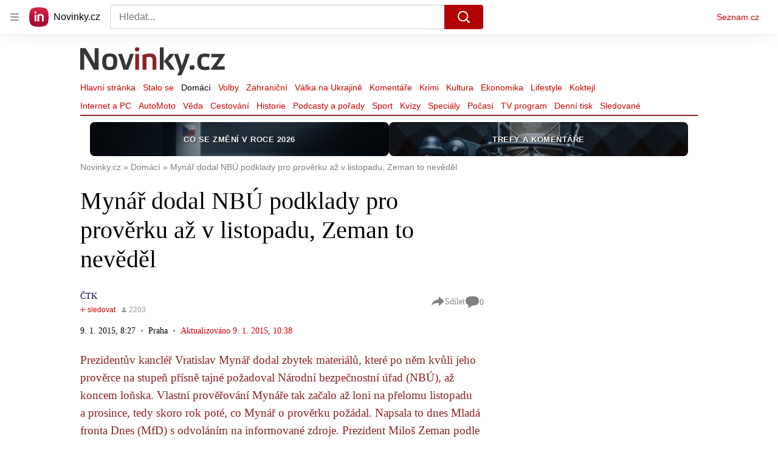

--- FILE ---
content_type: text/html; charset=utf-8
request_url: https://www.novinky.cz/clanek/domaci-mynar-dodal-nbu-podklady-pro-proverku-az-v-listopadu-zeman-to-nevedel-266400
body_size: 56371
content:
<!doctype html>
<html lang="cs"><head><meta charSet="utf-8"/><title>Mynář dodal NBÚ podklady pro prověrku až v listopadu, Zeman to nevěděl - Novinky</title><link data-ima-meta rel="canonical" href="https://www.novinky.cz/clanek/domaci-mynar-dodal-nbu-podklady-pro-proverku-az-v-listopadu-zeman-to-nevedel-266400" /><link data-ima-meta rel="previewimage" href="https://d15-a.sdn.cz/d_15/c_img_F_F/63jWbk.jpeg?fl=cro,0,42,800,450%7Cres,1200,,1%7Cwebp,75" /><meta data-ima-meta name="description" content="Prezidentův kancléř Vratislav Mynář dodal zbytek materiálů, které po něm kvůli jeho prověrce na stupeň přísně tajné požadoval Národní bezpečnostní úřad (NBÚ), až koncem loňska. Vlastní prověřování Mynáře tak začalo až loni na přelomu listopadu a prosince, tedy skoro rok poté, co Mynář o prověrku požádal. Napsala to dnes Mladá fronta Dnes (MfD) s odvoláním na informované zdroje. Prezident Miloš Zeman podle deníku o zdržení nevěděl." /><meta data-ima-meta name="keywords" content="Vratislav Mynář, Prověrka, Národní bezpečnostní úřad (NBÚ)" /><meta data-ima-meta name="robots" content="index, follow" /><meta data-ima-meta name="viewport" content="width=device-width, initial-scale=1, minimum-scale=1, viewport-fit=cover" /><meta data-ima-meta name="twitter:title" content="Mynář dodal NBÚ podklady pro prověrku až v listopadu, Zeman to nevěděl - Novinky" /><meta data-ima-meta name="twitter:description" content="Prezidentův kancléř Vratislav Mynář dodal zbytek materiálů, které po něm kvůli jeho prověrce na stupeň přísně tajné požadoval Národní bezpečnostní úřad (NBÚ), až koncem loňska. Vlastní prověřování Mynáře tak začalo až loni na přelomu listopadu a prosince, tedy skoro rok poté, co Mynář o prověrku požádal. Napsala to dnes Mladá fronta Dnes (MfD) s odvoláním na informované zdroje. Prezident Miloš Zeman podle deníku o zdržení nevěděl." /><meta data-ima-meta name="twitter:card" content="summary_large_image" /><meta data-ima-meta name="twitter:image" content="https://d15-a.sdn.cz/d_15/c_img_F_F/63jWbk.jpeg?fl=cro,0,42,800,450%7Cres,1200,,1%7Cwebp,75" /><meta data-ima-meta name="twitter:url" content="https://www.novinky.cz/clanek/domaci-mynar-dodal-nbu-podklady-pro-proverku-az-v-listopadu-zeman-to-nevedel-266400" /><meta data-ima-meta name="szn:age-restricted-content" content="" /><meta data-ima-meta name="szn:hp-expire" content="2015-01-09T09:38:19.000Z" /><meta data-ima-meta name="szn:galleries-image-link" content="https://api-web.novinky.cz/v1/galleries-image-link/5bf57c1fcbc7e0000c89ee9a" /><meta data-ima-meta name="szn:permalink" content="www.novinky.cz/clanek/266400" /><meta data-ima-meta name="szn:discussionDisabled" content="false" /><meta data-ima-meta name="szn:_cls" content="ArticlePublished" /><meta data-ima-meta name="szn:image" content="https://d15-a.sdn.cz/d_15/c_img_F_F/63jWbk.jpeg?fl=cro,0,42,800,450%7Cres,1200,,1%7Cwebp,75" data-previewtype="common" /><meta data-ima-meta name="twitter:site" content="@novinkycz" /><meta data-ima-meta property="og:title" content="Mynář dodal NBÚ podklady pro prověrku až v listopadu, Zeman to nevěděl - Novinky" /><meta data-ima-meta property="og:description" content="Prezidentův kancléř Vratislav Mynář dodal zbytek materiálů, které po něm kvůli jeho prověrce na stupeň přísně tajné požadoval Národní bezpečnostní úřad (NBÚ), až koncem loňska. Vlastní prověřování Mynáře tak začalo až loni na přelomu listopadu a prosince, tedy skoro rok poté, co Mynář o prověrku požádal. Napsala to dnes Mladá fronta Dnes (MfD) s odvoláním na informované zdroje. Prezident Miloš Zeman podle deníku o zdržení nevěděl." /><meta data-ima-meta property="og:type" content="article" /><meta data-ima-meta property="og:image" content="https://d15-a.sdn.cz/d_15/c_img_F_F/63jWbk.jpeg?fl=cro,0,42,800,450%7Cres,1200,,1%7Cwebp,75" /><meta data-ima-meta property="og:url" content="https://www.novinky.cz/clanek/domaci-mynar-dodal-nbu-podklady-pro-proverku-az-v-listopadu-zeman-to-nevedel-266400" />
<link crossorigin="anonymous" rel="manifest" href="https://d39-a.sdn.cz/d_39/c_static_gW_Q/dwVBq/site.webmanifest">
<link crossorigin="anonymous" rel="icon" href="https://d39-a.sdn.cz/d_39/c_static_gW_Q/dwVBq/favicon.ico" sizes="32x32">
<link crossorigin="anonymous" rel="icon" href="https://d39-a.sdn.cz/d_39/c_static_gW_Q/dwVBq/favicon.svg" type="image/svg+xml">
<link crossorigin="anonymous" rel="apple-touch-icon" href="https://d39-a.sdn.cz/d_39/c_static_gW_Q/dwVBq/apple-touch-icon.png">
<link rel="preload" href="https://d39-a.sdn.cz/d_39/c_static_QJ_P/NnDBK/novinky-logo.svg" as="image" type="image/svg+xml">
<link rel="preload" href="https://d39-a.sdn.cz/d_39/c_static_QJ_P/NnDBK/novinky-icon.svg" as="image" type="image/svg+xml">
<link rel="preconnect" href="https://d94-a.sdn.cz" />
<link rel="preconnect" href="https://d795-a.sdn.cz" />
<link rel="preconnect" href="https://d39-a.sdn.cz" />
<link rel="preconnect" href="https://api-web.novinky.cz" />
<meta name="seznam-wmt" content=Yv1T3rGj8LRkcJsNVi78QetZbNxO8bFT><link as="style" href="//d39-a.sdn.cz/d_39/c_static_of_A/nDJ4VEZEqb3AyBrhFBOzMT/96cd/static/css/app.695d54c2e3be4cfa.css" rel="preload" type="text/css" /><link href="//d39-a.sdn.cz/d_39/c_static_of_A/nDJ4VEZEqb3AyBrhFBOzMT/96cd/static/css/app.695d54c2e3be4cfa.css" rel="stylesheet" onerror="this.onerror=null;this.href='/pro/static/css/app.695d54c2e3be4cfa.css';" /><script id="ima-revival-settings">(function (root) {
      root.$Debug = false;
      root.$IMA = root.$IMA || {};
      $IMA.SPA = false;
      $IMA.$PublicPath = "//d39-a.sdn.cz/d_39/c_static_of_A/nDJ4VEZEqb3AyBrhFBOzMT/96cd/";
      $IMA.$RequestID = "mk0xkuvo-bl.ey79hkpoa-39c04d1b-0e67-472b-91e9-5c19bc02d067";
      $IMA.$Language = "cs";
      $IMA.$Env = "prod";
      $IMA.$Debug = false;
      $IMA.$Version = "6.32.2";
      $IMA.$App = {"scrambleCss":{"hashTable":[["noscroll","el","atm","focus","increasing","mol","grey","animate","ogm","post","tpl","accessibility","base","content","document","placeholder","advert","feed","separator","separator__content","carousel","carousel__container","carousel__aria","simple","timeline","page"],["","button-primary","accessibility-label","button","css-crop","position-relative","label-video","label-live","overflow","loaded","responsive","placeholder","fill","loader","loader-animation","loader-animation-black","loader-animation-white","layout-responsive","layout-fill","image","loader-center","crossdomain-service","crossdomain-service__icon","text-decorator__style--bold","text-decorator__style--italic","text-decorator__style--subscript","text-decorator__style--superscript","text-decorator__style--underline","accessibility-header","avatar__icon","icon-mask__border","avatar","icon_author-placeholder","icon_author-placeholder--light","facebook-share","facebook-share__icon","icon","label","link-icon","login-restricted","login-restricted__dialog","login-restricted__dialog__button","login-restricted__dialog__icon","login-restricted__dialog__text","video-media-item","video-media-item__player-container","lock--unlocked","lock--locked","lock--unavailable","pixel","toggle","visible","toggle--disabled","toggle__switch","toggle__input","tts-info","tts-info__icon","tts-info__login-link","tts-play-btn","tts-play-btn__play-btn","tts-play-btn__pause-btn","tts-play-btn__advert","tts-play-btn__duration","video-expired-poster","video-expired-poster__expire-message-container","video-expired-poster__expire-message-icon","video-expired-poster__expire-message-text","video-loading-poster","video-loading-poster--regression","twitter-share","twitter-share__icon","merkur-error","merkur-error__text","merkur-error__button","merkur-error__debug","merkur-placeholder","merkur-placeholder__loader","specificity","iframe-player","iframe-player__iframe","avatar-with-lock__lock","avatar-with-lock","lock","content-access-button__disabled","content-access-button__link","link","dialog-wrapper","discussion-link","discussion-link__icon","info-bubble","info-bubble__inside","info-bubble__icon","info-bubble__text","info-paragraph","info-paragraph__icon","screen-reader","image-placeholder--rounded-corners","image-placeholder--circular","text-placeholder","text-placeholder--big","text-placeholder--medium","text-placeholder--small","text-placeholder--w-100-p","text-placeholder--w-80-p","text-placeholder--w-60-p","text-placeholder--w-40-p","text-placeholder--w-15-p","seznam-like-button","seznam-discussion-link","seznam-discussion-link__icon","seznam-discussion-link__count","seznam-subscribe-button","merkur-error__icon","headline","headline-h1","headline-h2","headline-h3","headline-h6","media-item-image","media-item-image-events","media-item-image-events--no-lightbox","media-item-image-caption-box","media-item-image-caption-text","media-item-image-caption","image-placeholder","seznam-like-info-box__title","up-and-down-expand-button","up-and-down-expand-button__arrow","up-and-down-expand-button__arrow--prev","expand-button-link","advert-content","advert-container","advert","paragraph","native-advert-wrapper","gambling-warning","gambling-warning__icon","gambling-warning__text","rich-content--for-article","banner__link","banner__commercial-title","banner__tag","banner__tag-title","banner__caption-text","banner__caption-author","embed","embed__accessibility","embed__accessibility--bottom","embed--fixed-height","iframe","figure__caption--hidden","figure__caption-author","figure__paid-content","figure","xpc-product","xpc-product__inactive-product","xpc-product_active-product-info__prompt-text","xpc-product_active-product-info__teaser","xpc-product_active-product-info__login-link","xpc-product_active-product-info__title","content-access-button","gallery__preview-main-image","gallery__preview-bar","gallery__preview-image","gallery__preview-image-last","gallery__preview-background","gallery__preview-foreground","gallery__preview-rest-container","gallery__preview-rest","gallery__preview-rest-icon","gallery__image-link","gallery__image-container","gallery__images-container","gallery__advert-container","gallery__expanded-container","figure__media","link-box","link-box__link","link-box__icon","link-box__text","list","li","list-ol","login-restriction-wrapper","login-restriction-wrapper__cover","login-restriction-wrapper__dialog","login-restriction-wrapper__text","login-restriction-wrapper__button","poll__answer","poll__answer-text","poll__answer-result","poll__answer-percent","poll__login","poll__login-link","poll__login-icon","poll__progress-bar","poll__progress-bar-container","poll__progress-bar-block","poll__progress-bar-hundred","poll__progress-bar-thirty","poll__progress-bar-ten","poll__progress-bar-five","poll__progress-bar-one","poll__progress-bar-point-three","poll__progress-bar-point-one","poll--disabled","podcast-embed","podcast-embed_placeholder","podcast-embed_placeholder__header","podcast-embed_placeholder__image","podcast-embed_placeholder__play-button","quiz__question","quiz__question__title","quiz__submit-wrapper","quiz__submit-button","quiz__evaluation","quiz__evaluation__title","quiz__evaluation__description","quiz__evaluation__image","quiz__evaluation__share-buttons","quiz","quiz__form--evaluated","quiz-answer__title","quiz__question__title-image","quiz-answer","quiz-answer__label","quiz-answer__radiowrapper","icon__article-molecules-radio-button","icon__article-molecules-radio-button__dot","icon__article-molecules-radio-button__border","quiz-answer__textwrapper","quiz-answer__description","quiz-answer__text-image","quiz-answer__answer-icon","icon__article-molecules-check","quiz-answer--answered","quiz-answer--correct","quiz-answer--incorrect","show-all-button","show-all-button__button","static-content__iframe-container","table","table__table","table__cell--bold","table__cell--underline","table__cell--italic","table__cell--text-left","table__cell--text-center","table__cell--text-right","video-gallery__button","video-gallery__count","video-gallery__media-image-container","video-gallery__media-image-container--selected","video-gallery__media-label","video-gallery__media-title","video-gallery__media-source","video-gallery__scroll","video-gallery__thumb","video-gallery__thumb--selected","video-gallery__media-image","video-gallery__thumbs","video-gallery__thumbs-container","video-gallery__time","video-gallery__title","video-gallery__arrow","video-gallery__scroll--next","author_content","author_content__info-wrapper","author_content--indented","author_photos","author_photos__photo","author_subscribe-btn-modal","author_subscribe-btn-modal__btn","author_subscribe-btn-modal__icon","author_subscribe-btn-modal__modal","author-badge","author-badge__name","author-badge__photo","author-badge__role","seznam-recommends-item","seznam-recommends-item__link","seznam-recommends-item__text-box","seznam-recommends-item__image","seznam-recommends-item__image-sizer","seznam-recommends-item__service-name","seznam-recommends-item__additional-type","seznam-recommends-item__title","seznam-recommends-item__label--is-advert","seznam-recommends-item__label--is-service","seznam-recommends-item__label-link","donate-button","donate-button__icon","donate-promo","donate-promo__icon","donate-promo__content","donate-promo__text","dropdown-list","dropdown-list_option-item","dropdown-list_option-item__link","dropdown-list_options-wrapper","collapsible","collapsible__summary","collapsible__icon","epub-dialog","epub-dialog__content","epub-dialog__headline","epub-dialog__icon","epub-dialog__close","epub-dialog__button","kindle-email-form","kindle-email-form__input","kindle-email-form__input--invalid","kindle-email-form__invalid","kindle-email-form__button","lightbox","lightbox__list","lightbox__list-image","lightbox__caption","lightbox__caption--hidden","lightbox__caption-text","lightbox__caption-author","lightbox__controls","lightbox__controls-text","lightbox__controls-button","lightbox__controls-button--hidden","lightbox__controls-button--previous","lightbox__controls-button--next","lightbox__item-image","carousel","carousel__panel","carousel__item","carousel__item-wrapper","carousel__container","carousel__container--moving","carousel__controls","carousel__controls--hidden","carousel__controls-prev","carousel__controls-next","carousel__item-title","carousel__dot-navigation","carousel__dot-navigation-item","carousel__dot-navigation-item--active","carousel__slide-counter","lock-label","login-wall-dialog-content","login-wall-dialog-content__icon","login-wall-dialog-content__title","login-wall-dialog-content__register","login-wall-dialog-content__register-link","paid-dialog-content","paid-dialog-content__icon","restricted-content-dialog","restricted-content-dialog--align-to-top","restricted-content-dialog--align-to-bottom","restricted-content-dialog--fix-to-window","restricted-content-dialog--static","restricted-content","xpc-product_active-product-info__author","xpc-product_active-product-info__description","xpc-product_active-product-info__unlocked","xpc-product_active-product-info__unlocked-icon","xpc-product_active-product-info__unlocked-text","xpc-product__loader-teaser","seo-footer","seo-footer__group","seo-footer__item","seo-footer__link","seo-footer__list","seo-footer__logo","seo-footer__separator","seo-footer__title","seo-footer__group--additional","epub-button","epub-button__icon","epub-button__button","epub-button__dropdown","dropdown-list__option","dropdown-list__option-link","dropdown-list--open","epub-button__shade","social-share-buttons","social-share-buttons__share-button","icon__atoms-facebook","icon__atoms-twitter","social-share-popover","social-share-popover__icon","social-share-popover__button","social-share-popover__dropdown","shared-timeline__title","shared-timeline__articles-wrapper","shared-timeline-item__link","shared-timeline-item__media","shared-timeline-item__title","shared-timeline-item__bottom-gradient","subscription-placeholder","subscription-placeholder__headline","subscription-placeholder__headline--no-image","subscription-placeholder__picture","subscription-placeholder__login","assign-email","assign-email__button","assign-email__diff-acc-prompt","edit-link","restriction-wrapper","restriction-wrapper__embed-cover","tiktok-post__wrapper","timeline","rich-content","banner","document-link","facebook-post","gallery","infobox","merkur-widget","poll-wrapper","quote","twitter-tweet","item__rich-content","figure__caption","social-instagram","instagram-post","table__body","quiz__encouragement-to-share","quiz__encouragement-to-submit","rich-content--for-infobox","quiz__answer","embed__caption","banner--commercial","banner__caption","infobox__title","list-ul","text-decorator","poll","poll__question","poll__answers","poll__votes-count","quiz__evaluation__results","quiz__answer__text-image","table__cell","table__cell--predefined-style-0","table__cell--predefined-style-1","table__cell--predefined-style-2","quote__footer","quote__quote","quote__author","quote__date","author_names__name","author","footer-items","footer-items__list","footer-items_list-item__list","footer-items_list-item__separator","footer-items_list-item__link","document-link__content","document-link__section","document-link__headline-link","document-link__headline","document-link__image","document-link__image--advert","document-link__text","document-link--section-top","track-visibility","document-link-advert","poll-wrapper__title","aria-live","advert-layout","advert-sticky","advert-skyscraper","advert-sponsor","advert-really-sticky","advert-not-available","advert-align-to-top","advert-align-to-bottom","advert-fix-to-window","royalty-sidebar","advert-adaptable","advert-repeating","branding-static-advert","branding-static-advert-sklik","advert-leaderboard","advert-branding","branding-sizer--auto","date-of-publication","date-of-publication__item","text-to-speech","text-to-speech--active","text-to-speech__width-container","text-to-speech__close-button","article-author","article-author__authors-labels","article-author__info-paragraph","article-author__","article-author__button-slot-before","article-author__button-slot-after","article-author__social-wrapper","article-author__tts-wrapper","author--multiple-authors","article-author-header","article-author-header--two-rows","article-author-header--large-author","article-author-header__top-row","article-author-header__authors-labels","article-author-header__button-slot-before","article-author-header__button-slot-after","article-author-header__social-wrapper","article-author-header__tts-wrapper","article-author-header__avatar","article-author-header__name","article-author-header__role","article-author-header__large-authors-labels","article-author-header__top-column","author-box","author-box__photo","author-box__actions","author-box__name","author-box__social-links","author-box__social-link","author-box__paragraph","author-box__role","author-box__bio","author-box__right-top-container","author-box__right-container","icon_author-placeholder--dark","author-box__photo-with-border","icon-mask","authors-directory_author-breadcrumbs","authors-directory_author-breadcrumbs__title","authors-directory_author-breadcrumbs__letter","authors-directory_author-breadcrumbs__letter--link","authors-directory_author-breadcrumbs__letter--active","authors-directory","authors-directory__list","breadcrumb-navigation","breadcrumb-navigation__link","seznam-recommends__content","native-advert","seznam-recommends__item","headline--left","headline--center","headline--right","debug","author-xpc-products__section-title","seo-footer__seznam-logo","share-bar","share-bar__bubble","share-bar__bubble--without-like-button","share-bar__like","share-bar__discussion","share-bar__left","share-bar__right","share-bar__share","share-bar__share-buttons","share-bar__text","share-bar__text--hidden-on-mobile","subscribe","subscribe__button","subscribe-info","szn-discussion","related-tags__title","related-tags__item","related-tags__tag","leaderboard-timeline","shared-timeline__article","shared-timeline__item-placeholder","skyscraper-timeline","age-restriction-dialog","age-restriction-dialog__wrapper","age-restriction-dialog__arrow","age-restriction-dialog__body","age-restriction-dialog__body--storybook","age-restriction-dialog__content","age-restriction-dialog__logo","age-restriction-dialog__title","age-restriction-dialog_login-link","age-restriction-dialog_login-link__info","age-restriction-dialog_login-link__info-link","branding-layout","branding-loader","branding-sizer","branding-advert-code-iframe","branding-advert-creative","branding-advert-creative-background","branding-advert-iframe","branding-advert-iframe-2000","branding-page-content","branding-is-branding-shown","branding-narrow","branding__paw-container","shared-timeline","advert-mobile-square","advert-mobile-square-640","date-of-publication__updated","article-perex","content","main-media","szn-premium","szn-premium__icon--placeholder","szn-premium__text--placeholder","szn-premium__text__description","article-author__labels","article-author-header__discussion-link","seznam-recommends","related-tags","article-layout","article-content","article-container","article","article-header","article-header__prefix","article-header__heading","article-header__label","article-poll","article-poll__article-label","article-poll__article-link","article-backlink","article-backlink__icon","article-backlink__link","carousel__title","daily-press__block","press-block","press-block__server-title","press-block__server-link","press-block__links","press-block__link","press-placeholder","footer","footer__copyright","footer__copyright-item","header","header__logo","header__menu-item","header__menu-item--active","header__menu","header__menu--first-row","service-logo","service-logo__title","service-logo__image","link-group","link-group__item","link-group__link","section-box","external-box","related-documents","related-documents__title","related-documents__item","secondary-menu","secondary-menu-item","secondary-menu-item__link","secondary-menu-item__link--active","box","box__above","box__middle","box__caption","box__side","box--large","box__title","box--small","external-box__headline","section-box__headline","section-box--small","subsections-menu","subsections-menu__item","subsections-menu__link","subsections-menu__link--active","item","item__image","item__title","item--stalo-se","wrapper","video-native","item--flash-title","item--flash-link","item--flash-description","item--flash","item__body","item__subtitle","item--commercial__description","item--comment","item__description","item__caption","item__caption-link","item--caption-right","item--caption-top","item--caption-bottom","timeline__arrow","timeline__arrow--prev","timeline__screen-reader","timeline--stalo-se","timeline--story-timeline","timeline_expand--next","timeline_expand","-touching","status","carousel-item","carousel-item__wrapper","carousel-item__image","carousel-item__video","carousel-item__link","carousel-item__arrow","carousel-item__author","seznam-discussion-link__text","carousel-control","carousel-control__prev","carousel-control__next","carousel__skip","title","headline-h5","top-stories","top-stories--desktop","top-stories--default","top-stories--large","top-stories-description","top-stories-description__date","top-stories-item","top-stories-item--first","top-stories-item--desktop","item--caption-left","top-stories-placeholder","top-stories-placeholder--desktop","top-stories-placeholder--extraLarge","item--with-content","item__aside","item__time","item__content","error","error__img","error__headline","error__link","error__void","landing-page","king-container","king-content","king-sidebar","king-sidebar-container","king-middle-container","royalty-main","royalty-layout","royalty-vendor-bottom","royalty-wideHeader","royalty-header","royalty-footer","royalty","royalty-branding","authors","crossdomain-carousel","seolinks-group","daily-press","article-poll__label","merkur","merkur-slot","hp-box","feed","molecule-wrapper","empty-space","search-menu","add-comment","advert-article-sklik-outstream"]]},"features":{"noIndex":false,"discussionLide":true,"allowedABTests":true,"isWebPSupported":true,"isAvifSupported":false},"externalApiUrl":"https://api-web.novinky.cz/v1","sznApiConfigs":{"currentEnv":[{"name":"zpravy","externalUrl":"https://api-web.seznamzpravy.cz/v1","apiExternalUrl":"https://api-external.seznamzpravy.cz/v1"},{"name":"novinky","externalUrl":"https://api-web.novinky.cz/v1","apiExternalUrl":"https://api-external.novinky.cz/v1"},{"name":"pocasi","externalUrl":"https://api-web.pocasi.seznam.cz/v1"},{"name":"weatherApi","externalUrl":"https://wapi.pocasi.seznam.cz/v2"},{"name":"xfeed","externalUrl":"https://api-web.clanky.seznam.cz/v1","apiExternalUrl":"https://api-external.clanky.seznam.cz/v1"},{"name":"super","externalUrl":"https://api-web.super.cz/v1","apiExternalUrl":"https://api-external.super.cz/v1"},{"name":"prozeny","externalUrl":"https://api-web.prozeny.cz/v1","apiExternalUrl":"https://api-external.prozeny.cz/v1"},{"name":"garaz","externalUrl":"https://api-web.garaz.cz/v1","apiExternalUrl":"https://api-external.garaz.cz/v1"},{"name":"sport","externalUrl":"https://api-web.sport.cz/v1","apiExternalUrl":"https://api-external.sport.cz/v1"},{"name":"blogy","externalUrl":"https://api-web.medium.seznam.cz/v1","apiExternalUrl":"https://api-external.medium.seznam.cz/v1"},{"name":"campus","externalUrl":"https://api-web.campus.seznamzpravy.cz/v1"},{"name":"seoApi","externalUrl":"https://share.seznam.cz/seoapi/public"},{"name":"xpc","externalUrl":"https://share.seznam.cz/xpc/v1/api/public"}],"prod":[{"name":"zpravy","externalUrl":"https://api-web.seznamzpravy.cz/v1","apiExternalUrl":"https://api-external.seznamzpravy.cz/v1"},{"name":"novinky","externalUrl":"https://api-web.novinky.cz/v1","apiExternalUrl":"https://api-external.novinky.cz/v1"},{"name":"pocasi","externalUrl":"https://api-web.pocasi.seznam.cz/v1"},{"name":"weatherApi","externalUrl":"https://wapi.pocasi.seznam.cz/v2"},{"name":"xfeed","externalUrl":"https://api-web.clanky.seznam.cz/v1","apiExternalUrl":"https://api-external.clanky.seznam.cz/v1"},{"name":"super","externalUrl":"https://api-web.super.cz/v1","apiExternalUrl":"https://api-external.super.cz/v1"},{"name":"prozeny","externalUrl":"https://api-web.prozeny.cz/v1","apiExternalUrl":"https://api-external.prozeny.cz/v1"},{"name":"garaz","externalUrl":"https://api-web.garaz.cz/v1","apiExternalUrl":"https://api-external.garaz.cz/v1"},{"name":"sport","externalUrl":"https://api-web.sport.cz/v1","apiExternalUrl":"https://api-external.sport.cz/v1"},{"name":"blogy","externalUrl":"https://api-web.medium.seznam.cz/v1","apiExternalUrl":"https://api-external.medium.seznam.cz/v1"},{"name":"campus","externalUrl":"https://api-web.campus.seznamzpravy.cz/v1"},{"name":"seoApi","externalUrl":"https://share.seznam.cz/seoapi/public"},{"name":"xpc","externalUrl":"https://share.seznam.cz/xpc/v1/api/public"}]},"userFlags":{"sbr":false}};
      $IMA.$Protocol = "https:";
      $IMA.$Host = "www.novinky.cz";
      $IMA.$Path = "/clanek/domaci-mynar-dodal-nbu-podklady-pro-proverku-az-v-listopadu-zeman-to-nevedel-266400";
      $IMA.$Root = "";
      $IMA.$LanguagePartPath = "";
    })(typeof window !== 'undefined' && window !== null ? window : global);
    </script>
    <script>
      window.$IMA = window.$IMA || {};
      window.$IMA.Runner = {
        onError: function (error) {
          if (window.$Debug) {
            if (window.__IMA_HMR && window.__IMA_HMR.emitter) {
              window.__IMA_HMR.emitter.emit('error', { error: error });
            } else {
              console.error(error);
            }
          }

          fetch('https://share.seznam.cz/report/novinky/web', {
            method: 'POST',
            headers: {
              'Content-Type': 'application/json'
            },
            body: JSON.stringify({
              $type: 'error:runner',
              referrer: document.referrer,
              url: location.href,
              params: {},
              name: error.name,
              message: error.message,
              stack: error.stack
            })
          });
        },
        onUnsupported: function () {
          fetch('https://share.seznam.cz/report/novinky/web', {
            method: 'POST',
            headers: {
              'Content-Type': 'application/json'
            },
            body: JSON.stringify({
              $type: 'client:legacy',
              unsupported: true
            })
          });
        },
      };

      if (!window.fetch) {
        window.$IMA.Runner.scripts = ['https://d50-a.sdn.cz/d_50/c_static_gZ_D/fRbG8/js/fetch-polyfill.js'];
      }
    </script>
    <script id="ima-runner">var e;(e="undefined"!=typeof window&&null!==window?window:global).$IMA=e.$IMA||{},e.$IMA.Runner=function(e){for(var r=Object(e),n=1;n<arguments.length;n++){var t=arguments[n];if(null!=t)for(var i in t)Object.prototype.hasOwnProperty.call(t,i)&&(r[i]=t[i])}return r}({isEsVersion:!1,scriptResources:JSON.parse("{\"scripts\":[[\"//d39-a.sdn.cz/d_39/c_static_of_A/nDJ4VEZEqb3AyBrhFBOzMT/96cd/static/js/app.bundle.78b58d668d0bcf81.js\",{\"async\":\"\",\"crossorigin\":\"anonymous\",\"fallback\":\"/pro/static/js/app.bundle.78b58d668d0bcf81.js\"}],[\"//d39-a.sdn.cz/d_39/c_static_of_A/nDJ4VEZEqb3AyBrhFBOzMT/96cd/static/js/locale/cs.51609be9ca84f42d.js\",{\"async\":\"\",\"crossorigin\":\"anonymous\",\"fallback\":\"/pro/static/js/locale/cs.51609be9ca84f42d.js\"}]],\"esScripts\":[[\"//d39-a.sdn.cz/d_39/c_static_of_A/nDJ4VEZEqb3AyBrhFBOzMT/96cd/static/js.es/app.bundle.e91c4ba1209a28ff.js\",{\"async\":\"\",\"crossorigin\":\"anonymous\",\"fallback\":\"/pro/static/js.es/app.bundle.e91c4ba1209a28ff.js\"}],[\"//d39-a.sdn.cz/d_39/c_static_of_A/nDJ4VEZEqb3AyBrhFBOzMT/96cd/static/js.es/locale/cs.83ba4cd65b68356f.js\",{\"async\":\"\",\"crossorigin\":\"anonymous\",\"fallback\":\"/pro/static/js.es/locale/cs.83ba4cd65b68356f.js\"}]]}"),scripts:[],loadedScripts:[],testScripts:{scripts:['return typeof AbortController !== "undefined"',"return (() => { const o = { t: 1 }; return { ...o }; })() && (async () => ({}))() && !!Object.values"],esScripts:["return [1,1].findLast(e => e === 1)",'return Object.hasOwn({a:1}, "a")']},initScripts:function(){var r=e.$IMA.Runner,n=e.document.head;function t(e){try{return!!Function(e)()}catch(e){return!1}}if(r.scriptResources.esScripts&&r.testScripts.esScripts.every(t))r.isEsVersion=!0,Array.prototype.push.apply(r.scripts,r.scriptResources.esScripts);else{if(!(r.scriptResources.scripts&&r.testScripts.scripts.every(t)))return r.onUnsupported();Array.prototype.push.apply(r.scripts,r.scriptResources.scripts)}Array.isArray(r.scripts)&&r.scripts.forEach(function t(i){var o=e.document.createElement("script");if("string"==typeof i)o.src=i;else{var a=i[0],u=i[1];o.src=a,Object.keys(u).forEach(function(e){"fallback"===e&&u.fallback?o.onerror=function(){var e={};Object.keys(u).forEach(function(r){"fallback"!==r&&(e[r]=u[r])}),t([u.fallback,e])}:o.setAttribute(e,u[e])})}o.onload=function(){r.onLoad(i)},n.appendChild(o)})},run:function(){var r=e.$IMA.Runner;try{r.isEsVersion?Function(`/******/ (() => { // webpackBootstrap
/******/ 	"use strict";
/******/ 	var __webpack_modules__ = ({});
/************************************************************************/
/******/ 	// The module cache
/******/ 	var __webpack_module_cache__ = {};
/******/ 	
/******/ 	// The require function
/******/ 	function __webpack_require__(moduleId) {
/******/ 		// Check if module is in cache
/******/ 		var cachedModule = __webpack_module_cache__[moduleId];
/******/ 		if (cachedModule !== undefined) {
/******/ 			return cachedModule.exports;
/******/ 		}
/******/ 		// Create a new module (and put it into the cache)
/******/ 		var module = __webpack_module_cache__[moduleId] = {
/******/ 			id: moduleId,
/******/ 			loaded: false,
/******/ 			exports: {}
/******/ 		};
/******/ 	
/******/ 		// Execute the module function
/******/ 		__webpack_modules__[moduleId].call(module.exports, module, module.exports, __webpack_require__);
/******/ 	
/******/ 		// Flag the module as loaded
/******/ 		module.loaded = true;
/******/ 	
/******/ 		// Return the exports of the module
/******/ 		return module.exports;
/******/ 	}
/******/ 	
/******/ 	// expose the modules object (__webpack_modules__)
/******/ 	__webpack_require__.m = __webpack_modules__;
/******/ 	
/************************************************************************/
/******/ 	/* webpack/runtime/chunk loaded */
/******/ 	(() => {
/******/ 		var deferred = [];
/******/ 		__webpack_require__.O = (result, chunkIds, fn, priority) => {
/******/ 			if(chunkIds) {
/******/ 				priority = priority || 0;
/******/ 				for(var i = deferred.length; i > 0 && deferred[i - 1][2] > priority; i--) deferred[i] = deferred[i - 1];
/******/ 				deferred[i] = [chunkIds, fn, priority];
/******/ 				return;
/******/ 			}
/******/ 			var notFulfilled = Infinity;
/******/ 			for (var i = 0; i < deferred.length; i++) {
/******/ 				var [chunkIds, fn, priority] = deferred[i];
/******/ 				var fulfilled = true;
/******/ 				for (var j = 0; j < chunkIds.length; j++) {
/******/ 					if ((priority & 1 === 0 || notFulfilled >= priority) && Object.keys(__webpack_require__.O).every((key) => (__webpack_require__.O[key](chunkIds[j])))) {
/******/ 						chunkIds.splice(j--, 1);
/******/ 					} else {
/******/ 						fulfilled = false;
/******/ 						if(priority < notFulfilled) notFulfilled = priority;
/******/ 					}
/******/ 				}
/******/ 				if(fulfilled) {
/******/ 					deferred.splice(i--, 1)
/******/ 					var r = fn();
/******/ 					if (r !== undefined) result = r;
/******/ 				}
/******/ 			}
/******/ 			return result;
/******/ 		};
/******/ 	})();
/******/ 	
/******/ 	/* webpack/runtime/compat get default export */
/******/ 	(() => {
/******/ 		// getDefaultExport function for compatibility with non-harmony modules
/******/ 		__webpack_require__.n = (module) => {
/******/ 			var getter = module && module.__esModule ?
/******/ 				() => (module['default']) :
/******/ 				() => (module);
/******/ 			__webpack_require__.d(getter, { a: getter });
/******/ 			return getter;
/******/ 		};
/******/ 	})();
/******/ 	
/******/ 	/* webpack/runtime/define property getters */
/******/ 	(() => {
/******/ 		// define getter functions for harmony exports
/******/ 		__webpack_require__.d = (exports, definition) => {
/******/ 			for(var key in definition) {
/******/ 				if(__webpack_require__.o(definition, key) && !__webpack_require__.o(exports, key)) {
/******/ 					Object.defineProperty(exports, key, { enumerable: true, get: definition[key] });
/******/ 				}
/******/ 			}
/******/ 		};
/******/ 	})();
/******/ 	
/******/ 	/* webpack/runtime/ensure chunk */
/******/ 	(() => {
/******/ 		__webpack_require__.f = {};
/******/ 		// This file contains only the entry chunk.
/******/ 		// The chunk loading function for additional chunks
/******/ 		__webpack_require__.e = (chunkId) => {
/******/ 			return Promise.all(Object.keys(__webpack_require__.f).reduce((promises, key) => {
/******/ 				__webpack_require__.f[key](chunkId, promises);
/******/ 				return promises;
/******/ 			}, []));
/******/ 		};
/******/ 	})();
/******/ 	
/******/ 	/* webpack/runtime/get javascript chunk filename */
/******/ 	(() => {
/******/ 		// This function allow to reference async chunks
/******/ 		__webpack_require__.u = (chunkId) => {
/******/ 			// return url for filenames not based on template
/******/ 			if (chunkId === "vendors") return "static/js.es/chunk." + chunkId + ".f8efd0c8b33f4199.js";
/******/ 			// return url for filenames based on template
/******/ 			return undefined;
/******/ 		};
/******/ 	})();
/******/ 	
/******/ 	/* webpack/runtime/get mini-css chunk filename */
/******/ 	(() => {
/******/ 		// This function allow to reference async chunks
/******/ 		__webpack_require__.miniCssF = (chunkId) => {
/******/ 			// return url for filenames based on template
/******/ 			return undefined;
/******/ 		};
/******/ 	})();
/******/ 	
/******/ 	/* webpack/runtime/hasOwnProperty shorthand */
/******/ 	(() => {
/******/ 		__webpack_require__.o = (obj, prop) => (Object.prototype.hasOwnProperty.call(obj, prop))
/******/ 	})();
/******/ 	
/******/ 	/* webpack/runtime/load script */
/******/ 	(() => {
/******/ 		var inProgress = {};
/******/ 		var dataWebpackPrefix = "novinky-web:";
/******/ 		// loadScript function to load a script via script tag
/******/ 		__webpack_require__.l = (url, done, key, chunkId) => {
/******/ 			if(inProgress[url]) { inProgress[url].push(done); return; }
/******/ 			var script, needAttach;
/******/ 			if(key !== undefined) {
/******/ 				var scripts = document.getElementsByTagName("script");
/******/ 				for(var i = 0; i < scripts.length; i++) {
/******/ 					var s = scripts[i];
/******/ 					if(s.getAttribute("src") == url || s.getAttribute("data-webpack") == dataWebpackPrefix + key) { script = s; break; }
/******/ 				}
/******/ 			}
/******/ 			if(!script) {
/******/ 				needAttach = true;
/******/ 				script = document.createElement('script');
/******/ 		
/******/ 				script.charset = 'utf-8';
/******/ 				if (__webpack_require__.nc) {
/******/ 					script.setAttribute("nonce", __webpack_require__.nc);
/******/ 				}
/******/ 				script.setAttribute("data-webpack", dataWebpackPrefix + key);
/******/ 		
/******/ 				script.src = url;
/******/ 			}
/******/ 			inProgress[url] = [done];
/******/ 			var onScriptComplete = (prev, event) => {
/******/ 				// avoid mem leaks in IE.
/******/ 				script.onerror = script.onload = null;
/******/ 				clearTimeout(timeout);
/******/ 				var doneFns = inProgress[url];
/******/ 				delete inProgress[url];
/******/ 				script.parentNode && script.parentNode.removeChild(script);
/******/ 				doneFns && doneFns.forEach((fn) => (fn(event)));
/******/ 				if(prev) return prev(event);
/******/ 			}
/******/ 			var timeout = setTimeout(onScriptComplete.bind(null, undefined, { type: 'timeout', target: script }), 120000);
/******/ 			script.onerror = onScriptComplete.bind(null, script.onerror);
/******/ 			script.onload = onScriptComplete.bind(null, script.onload);
/******/ 			needAttach && document.head.appendChild(script);
/******/ 		};
/******/ 	})();
/******/ 	
/******/ 	/* webpack/runtime/make namespace object */
/******/ 	(() => {
/******/ 		// define __esModule on exports
/******/ 		__webpack_require__.r = (exports) => {
/******/ 			if(typeof Symbol !== 'undefined' && Symbol.toStringTag) {
/******/ 				Object.defineProperty(exports, Symbol.toStringTag, { value: 'Module' });
/******/ 			}
/******/ 			Object.defineProperty(exports, '__esModule', { value: true });
/******/ 		};
/******/ 	})();
/******/ 	
/******/ 	/* webpack/runtime/node module decorator */
/******/ 	(() => {
/******/ 		__webpack_require__.nmd = (module) => {
/******/ 			module.paths = [];
/******/ 			if (!module.children) module.children = [];
/******/ 			return module;
/******/ 		};
/******/ 	})();
/******/ 	
/******/ 	/* webpack/runtime/publicPath */
/******/ 	(() => {
/******/ 		__webpack_require__.p = "/pro/";
/******/ 	})();
/******/ 	
/******/ 	/* webpack/runtime/jsonp chunk loading */
/******/ 	(() => {
/******/ 		// no baseURI
/******/ 		
/******/ 		// object to store loaded and loading chunks
/******/ 		// undefined = chunk not loaded, null = chunk preloaded/prefetched
/******/ 		// [resolve, reject, Promise] = chunk loading, 0 = chunk loaded
/******/ 		var installedChunks = {
/******/ 			"runtime": 0
/******/ 		};
/******/ 		
/******/ 		__webpack_require__.f.j = (chunkId, promises) => {
/******/ 				// JSONP chunk loading for javascript
/******/ 				var installedChunkData = __webpack_require__.o(installedChunks, chunkId) ? installedChunks[chunkId] : undefined;
/******/ 				if(installedChunkData !== 0) { // 0 means "already installed".
/******/ 		
/******/ 					// a Promise means "currently loading".
/******/ 					if(installedChunkData) {
/******/ 						promises.push(installedChunkData[2]);
/******/ 					} else {
/******/ 						if("runtime" != chunkId) {
/******/ 							// setup Promise in chunk cache
/******/ 							var promise = new Promise((resolve, reject) => (installedChunkData = installedChunks[chunkId] = [resolve, reject]));
/******/ 							promises.push(installedChunkData[2] = promise);
/******/ 		
/******/ 							// start chunk loading
/******/ 							var url = __webpack_require__.p + __webpack_require__.u(chunkId);
/******/ 							// create error before stack unwound to get useful stacktrace later
/******/ 							var error = new Error();
/******/ 							var loadingEnded = (event) => {
/******/ 								if(__webpack_require__.o(installedChunks, chunkId)) {
/******/ 									installedChunkData = installedChunks[chunkId];
/******/ 									if(installedChunkData !== 0) installedChunks[chunkId] = undefined;
/******/ 									if(installedChunkData) {
/******/ 										var errorType = event && (event.type === 'load' ? 'missing' : event.type);
/******/ 										var realSrc = event && event.target && event.target.src;
/******/ 										error.message = 'Loading chunk ' + chunkId + ' failed.\\n(' + errorType + ': ' + realSrc + ')';
/******/ 										error.name = 'ChunkLoadError';
/******/ 										error.type = errorType;
/******/ 										error.request = realSrc;
/******/ 										installedChunkData[1](error);
/******/ 									}
/******/ 								}
/******/ 							};
/******/ 							__webpack_require__.l(url, loadingEnded, "chunk-" + chunkId, chunkId);
/******/ 						} else installedChunks[chunkId] = 0;
/******/ 					}
/******/ 				}
/******/ 		};
/******/ 		
/******/ 		// no prefetching
/******/ 		
/******/ 		// no preloaded
/******/ 		
/******/ 		// no HMR
/******/ 		
/******/ 		// no HMR manifest
/******/ 		
/******/ 		__webpack_require__.O.j = (chunkId) => (installedChunks[chunkId] === 0);
/******/ 		
/******/ 		// install a JSONP callback for chunk loading
/******/ 		var webpackJsonpCallback = (parentChunkLoadingFunction, data) => {
/******/ 			var [chunkIds, moreModules, runtime] = data;
/******/ 			// add "moreModules" to the modules object,
/******/ 			// then flag all "chunkIds" as loaded and fire callback
/******/ 			var moduleId, chunkId, i = 0;
/******/ 			if(chunkIds.some((id) => (installedChunks[id] !== 0))) {
/******/ 				for(moduleId in moreModules) {
/******/ 					if(__webpack_require__.o(moreModules, moduleId)) {
/******/ 						__webpack_require__.m[moduleId] = moreModules[moduleId];
/******/ 					}
/******/ 				}
/******/ 				if(runtime) var result = runtime(__webpack_require__);
/******/ 			}
/******/ 			if(parentChunkLoadingFunction) parentChunkLoadingFunction(data);
/******/ 			for(;i < chunkIds.length; i++) {
/******/ 				chunkId = chunkIds[i];
/******/ 				if(__webpack_require__.o(installedChunks, chunkId) && installedChunks[chunkId]) {
/******/ 					installedChunks[chunkId][0]();
/******/ 				}
/******/ 				installedChunks[chunkId] = 0;
/******/ 			}
/******/ 			return __webpack_require__.O(result);
/******/ 		}
/******/ 		
/******/ 		var chunkLoadingGlobal = globalThis["webpackChunknovinky_web"] = globalThis["webpackChunknovinky_web"] || [];
/******/ 		chunkLoadingGlobal.forEach(webpackJsonpCallback.bind(null, 0));
/******/ 		chunkLoadingGlobal.push = webpackJsonpCallback.bind(null, chunkLoadingGlobal.push.bind(chunkLoadingGlobal));
/******/ 	})();
/******/ 	
/************************************************************************/
/******/ 	
/******/ 	
/******/ })()
;`)():Function(`/******/ (() => { // webpackBootstrap
/******/ 	"use strict";
/******/ 	var __webpack_modules__ = ({});
/************************************************************************/
/******/ 	// The module cache
/******/ 	var __webpack_module_cache__ = {};
/******/ 	
/******/ 	// The require function
/******/ 	function __webpack_require__(moduleId) {
/******/ 		// Check if module is in cache
/******/ 		var cachedModule = __webpack_module_cache__[moduleId];
/******/ 		if (cachedModule !== undefined) {
/******/ 			return cachedModule.exports;
/******/ 		}
/******/ 		// Create a new module (and put it into the cache)
/******/ 		var module = __webpack_module_cache__[moduleId] = {
/******/ 			id: moduleId,
/******/ 			loaded: false,
/******/ 			exports: {}
/******/ 		};
/******/ 	
/******/ 		// Execute the module function
/******/ 		__webpack_modules__[moduleId].call(module.exports, module, module.exports, __webpack_require__);
/******/ 	
/******/ 		// Flag the module as loaded
/******/ 		module.loaded = true;
/******/ 	
/******/ 		// Return the exports of the module
/******/ 		return module.exports;
/******/ 	}
/******/ 	
/******/ 	// expose the modules object (__webpack_modules__)
/******/ 	__webpack_require__.m = __webpack_modules__;
/******/ 	
/************************************************************************/
/******/ 	/* webpack/runtime/chunk loaded */
/******/ 	(() => {
/******/ 		var deferred = [];
/******/ 		__webpack_require__.O = (result, chunkIds, fn, priority) => {
/******/ 			if(chunkIds) {
/******/ 				priority = priority || 0;
/******/ 				for(var i = deferred.length; i > 0 && deferred[i - 1][2] > priority; i--) deferred[i] = deferred[i - 1];
/******/ 				deferred[i] = [chunkIds, fn, priority];
/******/ 				return;
/******/ 			}
/******/ 			var notFulfilled = Infinity;
/******/ 			for (var i = 0; i < deferred.length; i++) {
/******/ 				var [chunkIds, fn, priority] = deferred[i];
/******/ 				var fulfilled = true;
/******/ 				for (var j = 0; j < chunkIds.length; j++) {
/******/ 					if ((priority & 1 === 0 || notFulfilled >= priority) && Object.keys(__webpack_require__.O).every((key) => (__webpack_require__.O[key](chunkIds[j])))) {
/******/ 						chunkIds.splice(j--, 1);
/******/ 					} else {
/******/ 						fulfilled = false;
/******/ 						if(priority < notFulfilled) notFulfilled = priority;
/******/ 					}
/******/ 				}
/******/ 				if(fulfilled) {
/******/ 					deferred.splice(i--, 1)
/******/ 					var r = fn();
/******/ 					if (r !== undefined) result = r;
/******/ 				}
/******/ 			}
/******/ 			return result;
/******/ 		};
/******/ 	})();
/******/ 	
/******/ 	/* webpack/runtime/compat get default export */
/******/ 	(() => {
/******/ 		// getDefaultExport function for compatibility with non-harmony modules
/******/ 		__webpack_require__.n = (module) => {
/******/ 			var getter = module && module.__esModule ?
/******/ 				() => (module['default']) :
/******/ 				() => (module);
/******/ 			__webpack_require__.d(getter, { a: getter });
/******/ 			return getter;
/******/ 		};
/******/ 	})();
/******/ 	
/******/ 	/* webpack/runtime/define property getters */
/******/ 	(() => {
/******/ 		// define getter functions for harmony exports
/******/ 		__webpack_require__.d = (exports, definition) => {
/******/ 			for(var key in definition) {
/******/ 				if(__webpack_require__.o(definition, key) && !__webpack_require__.o(exports, key)) {
/******/ 					Object.defineProperty(exports, key, { enumerable: true, get: definition[key] });
/******/ 				}
/******/ 			}
/******/ 		};
/******/ 	})();
/******/ 	
/******/ 	/* webpack/runtime/ensure chunk */
/******/ 	(() => {
/******/ 		__webpack_require__.f = {};
/******/ 		// This file contains only the entry chunk.
/******/ 		// The chunk loading function for additional chunks
/******/ 		__webpack_require__.e = (chunkId) => {
/******/ 			return Promise.all(Object.keys(__webpack_require__.f).reduce((promises, key) => {
/******/ 				__webpack_require__.f[key](chunkId, promises);
/******/ 				return promises;
/******/ 			}, []));
/******/ 		};
/******/ 	})();
/******/ 	
/******/ 	/* webpack/runtime/get javascript chunk filename */
/******/ 	(() => {
/******/ 		// This function allow to reference async chunks
/******/ 		__webpack_require__.u = (chunkId) => {
/******/ 			// return url for filenames not based on template
/******/ 			if (chunkId === "vendors") return "static/js/chunk." + chunkId + ".468ea248fc5ad134.js";
/******/ 			// return url for filenames based on template
/******/ 			return undefined;
/******/ 		};
/******/ 	})();
/******/ 	
/******/ 	/* webpack/runtime/global */
/******/ 	(() => {
/******/ 		__webpack_require__.g = (function() {
/******/ 			if (typeof globalThis === 'object') return globalThis;
/******/ 			try {
/******/ 				return this || new Function('return this')();
/******/ 			} catch (e) {
/******/ 				if (typeof window === 'object') return window;
/******/ 			}
/******/ 		})();
/******/ 	})();
/******/ 	
/******/ 	/* webpack/runtime/hasOwnProperty shorthand */
/******/ 	(() => {
/******/ 		__webpack_require__.o = (obj, prop) => (Object.prototype.hasOwnProperty.call(obj, prop))
/******/ 	})();
/******/ 	
/******/ 	/* webpack/runtime/load script */
/******/ 	(() => {
/******/ 		var inProgress = {};
/******/ 		var dataWebpackPrefix = "novinky-web:";
/******/ 		// loadScript function to load a script via script tag
/******/ 		__webpack_require__.l = (url, done, key, chunkId) => {
/******/ 			if(inProgress[url]) { inProgress[url].push(done); return; }
/******/ 			var script, needAttach;
/******/ 			if(key !== undefined) {
/******/ 				var scripts = document.getElementsByTagName("script");
/******/ 				for(var i = 0; i < scripts.length; i++) {
/******/ 					var s = scripts[i];
/******/ 					if(s.getAttribute("src") == url || s.getAttribute("data-webpack") == dataWebpackPrefix + key) { script = s; break; }
/******/ 				}
/******/ 			}
/******/ 			if(!script) {
/******/ 				needAttach = true;
/******/ 				script = document.createElement('script');
/******/ 		
/******/ 				script.charset = 'utf-8';
/******/ 				if (__webpack_require__.nc) {
/******/ 					script.setAttribute("nonce", __webpack_require__.nc);
/******/ 				}
/******/ 				script.setAttribute("data-webpack", dataWebpackPrefix + key);
/******/ 		
/******/ 				script.src = url;
/******/ 			}
/******/ 			inProgress[url] = [done];
/******/ 			var onScriptComplete = (prev, event) => {
/******/ 				// avoid mem leaks in IE.
/******/ 				script.onerror = script.onload = null;
/******/ 				clearTimeout(timeout);
/******/ 				var doneFns = inProgress[url];
/******/ 				delete inProgress[url];
/******/ 				script.parentNode && script.parentNode.removeChild(script);
/******/ 				doneFns && doneFns.forEach((fn) => (fn(event)));
/******/ 				if(prev) return prev(event);
/******/ 			}
/******/ 			var timeout = setTimeout(onScriptComplete.bind(null, undefined, { type: 'timeout', target: script }), 120000);
/******/ 			script.onerror = onScriptComplete.bind(null, script.onerror);
/******/ 			script.onload = onScriptComplete.bind(null, script.onload);
/******/ 			needAttach && document.head.appendChild(script);
/******/ 		};
/******/ 	})();
/******/ 	
/******/ 	/* webpack/runtime/make namespace object */
/******/ 	(() => {
/******/ 		// define __esModule on exports
/******/ 		__webpack_require__.r = (exports) => {
/******/ 			if(typeof Symbol !== 'undefined' && Symbol.toStringTag) {
/******/ 				Object.defineProperty(exports, Symbol.toStringTag, { value: 'Module' });
/******/ 			}
/******/ 			Object.defineProperty(exports, '__esModule', { value: true });
/******/ 		};
/******/ 	})();
/******/ 	
/******/ 	/* webpack/runtime/node module decorator */
/******/ 	(() => {
/******/ 		__webpack_require__.nmd = (module) => {
/******/ 			module.paths = [];
/******/ 			if (!module.children) module.children = [];
/******/ 			return module;
/******/ 		};
/******/ 	})();
/******/ 	
/******/ 	/* webpack/runtime/publicPath */
/******/ 	(() => {
/******/ 		__webpack_require__.p = "/pro/";
/******/ 	})();
/******/ 	
/******/ 	/* webpack/runtime/jsonp chunk loading */
/******/ 	(() => {
/******/ 		// no baseURI
/******/ 		
/******/ 		// object to store loaded and loading chunks
/******/ 		// undefined = chunk not loaded, null = chunk preloaded/prefetched
/******/ 		// [resolve, reject, Promise] = chunk loading, 0 = chunk loaded
/******/ 		var installedChunks = {
/******/ 			"runtime": 0
/******/ 		};
/******/ 		
/******/ 		__webpack_require__.f.j = (chunkId, promises) => {
/******/ 				// JSONP chunk loading for javascript
/******/ 				var installedChunkData = __webpack_require__.o(installedChunks, chunkId) ? installedChunks[chunkId] : undefined;
/******/ 				if(installedChunkData !== 0) { // 0 means "already installed".
/******/ 		
/******/ 					// a Promise means "currently loading".
/******/ 					if(installedChunkData) {
/******/ 						promises.push(installedChunkData[2]);
/******/ 					} else {
/******/ 						if("runtime" != chunkId) {
/******/ 							// setup Promise in chunk cache
/******/ 							var promise = new Promise((resolve, reject) => (installedChunkData = installedChunks[chunkId] = [resolve, reject]));
/******/ 							promises.push(installedChunkData[2] = promise);
/******/ 		
/******/ 							// start chunk loading
/******/ 							var url = __webpack_require__.p + __webpack_require__.u(chunkId);
/******/ 							// create error before stack unwound to get useful stacktrace later
/******/ 							var error = new Error();
/******/ 							var loadingEnded = (event) => {
/******/ 								if(__webpack_require__.o(installedChunks, chunkId)) {
/******/ 									installedChunkData = installedChunks[chunkId];
/******/ 									if(installedChunkData !== 0) installedChunks[chunkId] = undefined;
/******/ 									if(installedChunkData) {
/******/ 										var errorType = event && (event.type === 'load' ? 'missing' : event.type);
/******/ 										var realSrc = event && event.target && event.target.src;
/******/ 										error.message = 'Loading chunk ' + chunkId + ' failed.\\n(' + errorType + ': ' + realSrc + ')';
/******/ 										error.name = 'ChunkLoadError';
/******/ 										error.type = errorType;
/******/ 										error.request = realSrc;
/******/ 										installedChunkData[1](error);
/******/ 									}
/******/ 								}
/******/ 							};
/******/ 							__webpack_require__.l(url, loadingEnded, "chunk-" + chunkId, chunkId);
/******/ 						} else installedChunks[chunkId] = 0;
/******/ 					}
/******/ 				}
/******/ 		};
/******/ 		
/******/ 		// no prefetching
/******/ 		
/******/ 		// no preloaded
/******/ 		
/******/ 		// no HMR
/******/ 		
/******/ 		// no HMR manifest
/******/ 		
/******/ 		__webpack_require__.O.j = (chunkId) => (installedChunks[chunkId] === 0);
/******/ 		
/******/ 		// install a JSONP callback for chunk loading
/******/ 		var webpackJsonpCallback = (parentChunkLoadingFunction, data) => {
/******/ 			var [chunkIds, moreModules, runtime] = data;
/******/ 			// add "moreModules" to the modules object,
/******/ 			// then flag all "chunkIds" as loaded and fire callback
/******/ 			var moduleId, chunkId, i = 0;
/******/ 			if(chunkIds.some((id) => (installedChunks[id] !== 0))) {
/******/ 				for(moduleId in moreModules) {
/******/ 					if(__webpack_require__.o(moreModules, moduleId)) {
/******/ 						__webpack_require__.m[moduleId] = moreModules[moduleId];
/******/ 					}
/******/ 				}
/******/ 				if(runtime) var result = runtime(__webpack_require__);
/******/ 			}
/******/ 			if(parentChunkLoadingFunction) parentChunkLoadingFunction(data);
/******/ 			for(;i < chunkIds.length; i++) {
/******/ 				chunkId = chunkIds[i];
/******/ 				if(__webpack_require__.o(installedChunks, chunkId) && installedChunks[chunkId]) {
/******/ 					installedChunks[chunkId][0]();
/******/ 				}
/******/ 				installedChunks[chunkId] = 0;
/******/ 			}
/******/ 			return __webpack_require__.O(result);
/******/ 		}
/******/ 		
/******/ 		var chunkLoadingGlobal = self["webpackChunknovinky_web"] = self["webpackChunknovinky_web"] || [];
/******/ 		chunkLoadingGlobal.forEach(webpackJsonpCallback.bind(null, 0));
/******/ 		chunkLoadingGlobal.push = webpackJsonpCallback.bind(null, chunkLoadingGlobal.push.bind(chunkLoadingGlobal));
/******/ 	})();
/******/ 	
/************************************************************************/
/******/ 	
/******/ 	
/******/ })()
;`)(),r.onRun()}catch(e){r.onError(e)}},onLoad:function(r){var n=e.$IMA.Runner;n.loadedScripts.push("string"==typeof r?r:r[0]),n.scripts.length===n.loadedScripts.length&&n.run()},onError:function(e){console.error("IMA Runner ERROR:",e),window.__IMA_HMR&&window.__IMA_HMR.emitter&&window.$Debug&&window.__IMA_HMR.emitter.emit("error",{error:e})},onUnsupported:function(){console.warn("Unsupported environment, the app runtime was not executed.")},onRun:function(){}},e.$IMA.Runner||{}),e.$IMA.Runner.initScripts(),Object.seal(e.$IMA.Runner);</script></head><body><div id="fb-root"></div><div id="szn-clanky"><div class="view-adapter skin-plum" data-dot-data="{&quot;section&quot;:&quot;article&quot;}"><div class="ogm-ribbon" data-dot="ogm-ribbon" style="height:56px"><style>.szn-suggest-list--dark{--color-box-background: #333;--color-box-border: #555;--color-element-background: #555;--color-text: #f0f0f0;--color-text-metadata: #999;--color-bakground-metadata: #fff;--color-button: #f0f0f0;--color-miniapp-label: #999;--color-label: #999}.szn-suggest-list--light,.szn-suggest-list--system{--color-box-background: #fff;--color-box-border: #eee;--color-element-background: #eee;--color-text: #111;--color-text-metadata: #999;--color-bakground-metadata: #fff;--color-button: #111;--color-miniapp-label: #999;--color-label: #999}@media (prefers-color-scheme: dark){.szn-suggest-list--system{--color-box-background: #333;--color-box-border: #555;--color-element-background: #555;--color-text: #f0f0f0;--color-text-metadata: #999;--color-bakground-metadata: #fff;--color-button: #f0f0f0;--color-miniapp-label: #999;--color-label: #999}}.szn-suggest-list{position:relative;z-index:401;font-family:Arial CE,Arial,Helvetica CE,Helvetica,sans-serif}.szn-suggest-list--overlay-off{position:relative;z-index:401}.szn-suggest-list__overlay{position:absolute;inset:0;z-index:400;min-width:100%;min-height:100%;background-color:transparent;opacity:0}.szn-suggest-list__overlay__cover{position:relative;inset:0;z-index:400;min-width:100%;min-height:100%;background-color:#000}@keyframes fadeOut{0%{opacity:1}to{opacity:0}}@keyframes fadeIn{0%{opacity:0}to{opacity:1}}.szn-suggest-list__list{margin:0;padding:0;list-style:none}.szn-suggest-list__list--boxed{border:1px solid #eee;border-radius:4px;overflow:hidden;background-color:#fff;box-shadow:0 2px 4px #0003}.szn-suggest-list__item{margin:0;padding:10px 12px}.szn-suggest-list__item--indented{padding-left:56px}.szn-suggest-list__item--text{padding-top:4px;padding-bottom:4px;cursor:pointer}.szn-suggest-list__item--text:first-child{margin-top:8px}.szn-suggest-list__item--text:last-child{margin-bottom:8px}.szn-suggest-list__item--text.szn-suggest-list__item--selected{background-color:#eee}.szn-suggest-list__text{display:flex;flex-flow:row nowrap;justify-content:flex-start}@supports (display: -webkit-box){.szn-suggest-list__text{min-height:36px;overflow:hidden;align-items:center}}.szn-suggest-list__text-value{display:inline-block;margin:4px 0;max-width:calc(100% - 50px);flex-shrink:0;overflow:hidden;font-size:16px;font-weight:700;line-height:36px;color:#111;white-space:nowrap}.szn-suggest-list__text-value--short{max-width:calc(100% - 82px);text-overflow:ellipsis}@supports (display: -webkit-box){.szn-suggest-list__text-value{display:-webkit-box;-webkit-line-clamp:2;-webkit-box-orient:vertical;line-height:18px;white-space:normal;text-overflow:ellipsis}}.szn-suggest-list__text-value--emphasized{font-weight:400}.szn-suggest-list__text-metadata--text{display:inline-block;overflow:hidden;font-size:14px;line-height:36px;color:#999;white-space:nowrap;text-overflow:ellipsis}.szn-suggest-list__text-metadata--image{display:inline-block;border-radius:8px;width:32px;height:32px;flex-shrink:0;overflow:hidden;background-position:center center;background-size:cover;background-repeat:no-repeat}.szn-suggest-list__text-metadata--image--dark{opacity:.9}.szn-suggest-list__text-metadata--image--rounded{border-radius:50%}.szn-suggest-list__text-metadata--leading{display:inline-block;margin-right:12px;width:32px;height:32px;flex-shrink:0;overflow:hidden}.szn-suggest-list__text-metadata-container{display:flex;height:36px;flex-grow:1;overflow:hidden;flex-wrap:wrap;justify-content:space-between;white-space:nowrap}.szn-suggest-list__text-bottom-metadata-container{display:flex;margin-top:2px;height:16px;flex-grow:1;overflow:hidden;flex-wrap:wrap;justify-content:space-between;align-items:flex-end}.szn-suggest-list__text-metadata--bottom{padding:2px 0;height:16px;font-weight:400;line-height:12px}.szn-suggest-list__text-bottom-metadata-container .szn-suggest-list__text-metadata--bottom{font-size:12px}.szn-suggest-list__text-metadata-container--prioritize-aside-meta-data{flex-direction:row-reverse}.szn-suggest-list__text-metadata--trailing{margin-left:8px;max-width:calc(100% - 8px);flex:0 0 auto}.szn-suggest-list__text-button+.szn-suggest-list__text-metadata--trailing{max-width:calc(100% - 40px)}.szn-suggest-list__text-metadata--text.szn-suggest-list__text-metadata--trailing:before{content:"\2013  "}.szn-suggest-list__text-metadata--aside{margin-left:8px;flex:0 0 auto;text-align:right}.szn-suggest-list__text-button{display:flex;margin:auto 4px;border:none;border-radius:50%;min-width:32px;min-height:32px;justify-content:center;align-items:center;background:none;cursor:pointer;opacity:.4}.szn-suggest-list__text-button svg{fill:#111}.szn-suggest-list__text-button:hover{opacity:1}.szn-suggest-list__text-button-icon{width:13px;height:13px}.szn-suggest-list__miniapp-label{display:block;margin:0 0 8px;font-size:14px;line-height:20px;color:#999}.szn-suggest-list__miniapp-value{display:block;margin:0;font-size:16px;font-weight:700;line-height:20px;color:#111}.szn-suggest-list__item--miniapp{border-top:1px solid #eee;border-bottom:1px solid #eee}.szn-suggest-list__item--miniapp:first-child{border-top:none}.szn-suggest-list__item--miniapp:last-child{border-bottom:none}.szn-suggest-list__item--miniapp+.szn-suggest-list__item--miniapp{border-top:none}.szn-suggest-list__item--label{padding-top:4px;padding-bottom:4px}.szn-suggest-list__item--label:first-child{margin-top:8px}.szn-suggest-list__item--label:last-child{margin-bottom:8px}.szn-suggest-list__label-value{display:block;margin:0;font-size:14px;line-height:20px;color:#999;white-space:nowrap}.szn-suggest-list__tiled-list{margin-bottom:8px;overflow-x:auto}.szn-suggest-list__tiled-list ul{display:inline-flex;margin:0 6px 0 8px;padding:0;overflow-x:auto;list-style:none}.szn-suggest-list__tiled-item{display:inline-block;position:relative;box-sizing:border-box;padding:8px;width:120px;cursor:pointer}.szn-suggest-list__tiled-text-value{display:inline-block;margin-top:8px;max-width:100%;flex-shrink:0;overflow:hidden;font-size:14px;font-weight:700;line-height:36px;text-align:left;color:#111;white-space:nowrap}.szn-suggest-list__tiled-text-value--emphasized{font-weight:400}@supports (display: -webkit-box){.szn-suggest-list__tiled-text-value{display:-webkit-box;-webkit-line-clamp:2;-webkit-box-orient:vertical;line-height:18px;white-space:normal;text-overflow:ellipsis}}.szn-suggest-list__tiled-item.szn-suggest-list__item--selected{border-radius:4px;background-color:#eee}.szn-suggest-list__tiled-text-metadata{margin:0;border-radius:8px;width:104px;height:104px;flex-shrink:0;overflow:hidden;background-color:#fff;opacity:.9}.szn-suggest-list__tiled-text-metadata--image{display:block;width:104px;height:104px;background-position:center center;background-size:contain;background-repeat:no-repeat;mix-blend-mode:multiply}@supports (display: var(--prop)){.szn-suggest-list__list--boxed{border:1px solid var(--color-box-border);background-color:var(--color-box-background)}.szn-suggest-list__item--text.szn-suggest-list__item--selected{background-color:var(--color-element-background)}.szn-suggest-list__text-value{color:var(--color-text)}.szn-suggest-list__text-metadata--text{color:var(--color-text-metadata)}.szn-suggest-list__text-button svg{fill:var(--color-button)}.szn-suggest-list__miniapp-label{color:var(--color-miniapp-label)}.szn-suggest-list__miniapp-value{color:var(--color-text)}.szn-suggest-list__item--miniapp{border-top:1px solid var(--color-box-border);border-bottom:1px solid var(--color-box-border)}.szn-suggest-list__label-value{color:var(--color-label)}.szn-suggest-list__tiled-text-value{color:var(--color-text)}.szn-suggest-list__tiled-item.szn-suggest-list__item--selected{background-color:var(--color-element-background)}.szn-suggest-list__tiled-text-metadata{background-color:var(--color-bakground-metadata)}}.szn-suggest-list__item--buttons{display:flex;margin-top:auto;padding-bottom:24px;justify-content:center;gap:16px}.szn-suggest-list__button{border:0;border-radius:100px;padding:8px 16px;justify-content:center;font-weight:700;background:#f4f4f4}.szn-suggest-list__button:hover{color:var(--color-text)}.szn-mobile-input-with-suggest-list--dark{--color-input-background: #333;--color-input-shadow: #111;--color-text: #f0f0f0;--color-text-placeholder: #999;--color-box-background: #333;--color-button-primary: #c00;--color-button-search: #f0f0f0;--color-button-roundedBackground: #eee;--color-button-close: #000;--color-button-clear: #999;--color-button-back: #f0f0f0;--color-button-disabled: #999}.szn-mobile-input-with-suggest-list--light,.szn-mobile-input-with-suggest-list--system{--color-input-background: #fff;--color-input-shadow: #ccc;--color-text: #111;--color-text-placeholder: #999;--color-box-background: #fff;--color-button-primary: #c00;--color-button-search: #f0f0f0;--color-button-roundedBackground: #eee;--color-button-close: #000;--color-button-clear: #999;--color-button-back: #111;--color-button-disabled: #999}@media (prefers-color-scheme: dark){.szn-mobile-input-with-suggest-list--system{--color-input-background: #333;--color-input-shadow: #111;--color-text: #f0f0f0;--color-text-placeholder: #999;--color-box-background: #333;--color-button-primary: #c00;--color-button-search: #f0f0f0;--color-button-keyboardBackground: #f0f0f0;--color-button-keyboard: #404040;--color-button-roundedBackground: #eee;--color-button-close: #000;--color-button-clear: #999;--color-button-back: #f0f0f0;--color-button-disabled: #999}}.szn-mobile-input-with-suggest-list--dark,.szn-mobile-input-with-suggest-list--light,.szn-mobile-input-with-suggest-list--system{height:100%}.szn-mobile-input-with-suggest-list__controlPanel{display:flex;position:fixed;left:0;top:0;z-index:10000;box-sizing:border-box;border:none;padding:8px;width:100%;height:56px;align-items:center;background-color:var(--color-input-background);box-shadow:0 0 8px var(--color-input-shadow)}.szn-mobile-input-with-suggest-list__controlPanel__input-2,.szn-mobile-input-with-suggest-list__controlPanel__input-3{box-sizing:border-box;margin:0;outline:none;border:none;height:40px;overflow:hidden;color:var(--color-text);background-color:var(--color-input-background)}.szn-mobile-input-with-suggest-list__controlPanel__input-2::placeholder,.szn-mobile-input-with-suggest-list__controlPanel__input-3::placeholder{color:var(--color-text-placeholder)}.szn-mobile-input-with-suggest-list__controlPanel__input-2{width:calc(100vw - 112px)}.szn-mobile-input-with-suggest-list__controlPanel__input-3{width:calc(100vw - 160px)}.szn-mobile-input-with-suggest-list__suggestList{position:fixed;left:0;top:56px;z-index:9999;width:100vw;height:calc(100% - 56px);overflow-y:scroll;background-color:var(--color-box-background)}@keyframes speakingLeft{0%{transform:translate(0)}20%{transform:translate(-4px)}50%{transform:translate(7.5px)}80%{transform:translate(-4px)}to{transform:translate(0)}}@keyframes speakingRight{0%{transform:translate(0)}20%{transform:translate(4px)}50%{transform:translate(-7.5px)}80%{transform:translate(4px)}to{transform:translate(0)}}@keyframes speaking{0%{transform:scale(1)}20%{transform:scaleX(1.5)}50%{transform:scaleX(.25)}80%{transform:scaleX(1.5)}to{transform:scale(1)}}.szn-mobile-input-with-suggest-list__button{display:flex;margin:0;outline:none;border:transparent;border-radius:4px;padding:0;width:48px;height:40px;justify-content:center;align-items:center;background-color:transparent;background-position:center;background-repeat:no-repeat;cursor:pointer}.szn-mobile-input-with-suggest-list__button--primary{background-color:var(--color-button-primary)}.szn-mobile-input-with-suggest-list__button--rounded{border-radius:50%;height:48px;background-color:var(--color-button-roundedBackground)}.szn-mobile-input-with-suggest-list__button--icon-search svg path{color:var(--color-button-search);fill:var(--color-button-search)}.szn-mobile-input-with-suggest-list__button--icon-clear{color:var(--color-button-clear);fill:var(--color-button-clear)}.szn-mobile-input-with-suggest-list__button--icon-back{color:var(--color-button-back);fill:var(--color-button-back)}.szn-mobile-input-with-suggest-list__button--icon-close{color:var(--color-button-close);fill:var(--color-button-close)}.szn-mobile-input-with-suggest-list__button--disabled{background-color:var(--color-button-disabled);cursor:not-allowed}.ribbon-badge{display:flex;z-index:9001;min-width:50px;height:42px;flex-shrink:0;justify-content:flex-end;align-items:center}@media all and (min-width: 600px){.ribbon-badge{min-width:192px}}.ribbon-badge szn-login-widget{--icon: var(--ribbon-notifications-color, #c0c0c0);--icon-hover: var(--ribbon-notifications-color-hover, #000000)}.ribbon-button{display:flex;position:relative;flex-shrink:0;align-items:center;text-decoration:none}.ribbon-button__button{display:flex;box-sizing:border-box;margin:0;border:0;padding:0;width:100%;height:100%;overflow:visible;justify-content:center;align-items:center;font-family:inherit;font-size:100%;line-height:100%;text-align:center;color:inherit;text-transform:none;background:transparent;cursor:pointer;outline:none}.ribbon-button__button .ribbon-icon{color:inherit}.ribbon-control__icon{margin-right:16px;width:14px;width:var(--ribbon-control-icon-width, 14px)}.ribbon-control__label{margin-right:16px;flex-shrink:0;color:#c00;color:var(--ribbon-control-label-color, #cc0000)}.ribbon-control__icon~.ribbon-control__label{display:none}@media all and (min-width: 600px){.ribbon-control__icon{margin-right:6px}.ribbon-control__icon~.ribbon-control__label{display:block}}.ribbon-menu{position:fixed;inset:56px 0 0;z-index:9000;box-sizing:border-box;width:100%;height:calc(100% - 56px);height:calc(var(--ribbon-inner-height, 100%) - 56px);overflow:hidden;transition:opacity .4s ease}.ribbon-menu--hidden{pointer-events:none;visibility:hidden;opacity:0}.ribbon-menu__button{position:absolute;right:0;top:0;width:44px;height:44px;color:#a0a0a0;color:var(--ribbon-submenu-button-color, #a0a0a0)}.ribbon-menu__button--up{transform:rotate(180deg)}.ribbon-menu__content{position:absolute;inset:0;box-sizing:border-box;padding:16px 12px;width:100%;height:100%;overflow-y:scroll;background:#fafafa;background:var(--ribbon-menu-background-color, #fafafa);transition:left .4s ease;-webkit-overflow-scrolling:touch}.ribbon-menu__content:before{position:absolute;left:0;top:-30px;width:100%;height:30px;content:"";box-shadow:0 0 2px #0000001a,0 8px 30px -12px #0000001f}.ribbon-menu__content--hidden{left:-100%}.ribbon-menu__item{display:block;position:relative;padding:0 8px;min-height:44px;font-size:16px;font-weight:400;line-height:44px;color:#000;color:var(--ribbon-menu-item-color, #000000)}.ribbon-menu__link{font-size:inherit;font-weight:inherit;color:inherit;text-decoration:none}.ribbon-menu__link:visited{color:inherit}.ribbon-menu__primary,.ribbon-menu__secondary{margin:0;padding:0;list-style:none}.ribbon-menu__primary>.ribbon-menu__item{border-bottom:1px solid #f0f0f0;border-bottom:1px solid var(--ribbon-menu-separator-color, #f0f0f0)}.ribbon-menu__primary>.ribbon-menu__item:first-child{border-top:1px solid #f0f0f0;border-top:1px solid var(--ribbon-menu-separator-color, #f0f0f0);font-weight:700}.ribbon-menu__primary>.ribbon-menu__item:nth-child(n+2){color:#c00;color:var(--ribbon-menu-primary-color, #cc0000)}.ribbon-menu__secondary{max-height:1056px;overflow:hidden;transition:max-height .8s ease}.ribbon-menu__secondary--hidden{max-height:0;transition-timing-function:cubic-bezier(0,1,0,1)}@media all and (min-width: 600px){.ribbon-menu{background:#00000080}.ribbon-menu__button{display:none}.ribbon-menu__content{padding:18px 30px;width:436px;scrollbar-width:none;-ms-overflow-style:none}.ribbon-menu__content::-webkit-scrollbar{width:0;height:0}.ribbon-menu__content--hidden{left:-436px}.ribbon-menu__item{padding:0;min-height:24px;line-height:24px}.ribbon-menu__link:hover{text-decoration:underline}.ribbon-menu__primary>.ribbon-menu__item{margin-bottom:24px;border:0;font-weight:700}.ribbon-menu__primary>.ribbon-menu__item:first-child{border:0}.ribbon-menu__secondary{margin-top:8px;margin-bottom:6px;columns:2 180px}.ribbon-menu__secondary--hidden{max-height:none}.ribbon-menu__secondary>.ribbon-menu__item{margin-bottom:4px;font-size:15px}}.ribbon-menu__button .ribbon-icon{height:22px}.ribbon-search{display:flex;position:fixed;left:8px;top:0;z-index:9002;padding-top:8px;width:100%;max-width:calc(100% - 98px);flex-direction:column;transition:opacity .4s ease-in-out,visibility .4s}.ribbon-search--hidden{visibility:hidden;opacity:0}.ribbon-search__bar{display:flex;height:40px}@media all and (min-width: 600px){.ribbon-search{position:relative;left:0;padding-top:0;max-width:614px}}.ribbon-search-desktop{display:flex;position:relative;max-width:calc(100% - 48px);flex:1;flex-direction:column}@media all and (min-width: 600px){.ribbon-search-desktop{max-width:calc(100% - 64px)}}.ribbon-search-desktop__submit{border-radius:0 4px 4px 0;width:48px;height:100%;flex-shrink:0;color:#fff;color:var(--ribbon-search-button-icon-color, #ffffff);background:#c00;background:var(--ribbon-search-button-color, #cc0000)}@media all and (min-width: 600px){.ribbon-search-desktop__submit{width:64px}}.ribbon-search-desktop__submit:hover{background:#a00000;background:var(--ribbon-search-button-hover-color, #a00000)}.ribbon-search-desktop__icon-search{width:20px;height:20px}.ribbon-search-desktop__clear{display:none;position:absolute;right:0;top:0;padding-right:8px;width:32px;height:100%;color:#ccc;color:var(--ribbon-search-clear-icon-color, #cccccc)}.ribbon-search-desktop__clear:hover{color:#000;color:var(--ribbon-search-clear-icon-hover-color, #000000)}.ribbon-search-desktop__clear--visible{display:block}.ribbon-search-desktop__icon-cross{width:16px;height:16px}.ribbon-search-desktop .szn-input-with-suggest-list{box-sizing:border-box;margin:0;border-color:#ccc;border-color:var(--ribbon-search-border-color, #cccccc);border-radius:4px 0 0 4px;border-style:solid;border-width:1px;border-right:0;padding:0 40px 0 14px;min-height:100%;flex-grow:1;font-family:Trivia Seznam,Helvetica,Arial,sans-serif;font-size:16px;line-height:normal;color:#222;color:var(--ribbon-search-font-color, #222222);background:#fff;background:var(--ribbon-search-background-color, #ffffff);-webkit-appearance:none;outline:none}.ribbon-search-desktop .szn-input-with-suggest-list:hover{border-color:#666;border-color:var(--ribbon-search-border-hover-color, #666666)}.ribbon-search-desktop .szn-input-with-suggest-list::-ms-clear{display:none}.ribbon-search-desktop .szn-input-with-suggest-list::placeholder{color:#757575;color:var(--ribbon-search-placeholder-color, #757575)}.ribbon-search-desktop .szn-suggest-list{font-family:Trivia Seznam,Helvetica,Arial,sans-serif}.szn-mobile-input-with-suggest-list--light{--color-button-primary: var(--ribbon-search-button-color, #cc0000)}.szn-mobile-input-with-suggest-list__button--icon-back{box-sizing:content-box;padding:0 10px;width:20px}.szn-mobile-input-with-suggest-list__button--icon-clear{box-sizing:content-box;padding:0 22px;width:12px}.szn-mobile-input-with-suggest-list__button--icon-search{box-sizing:content-box;padding:0 12px;width:20px}.szn-mobile-input-with-suggest-list__button--icon-back .ribbon-icon,.szn-mobile-input-with-suggest-list__button--icon-clear .ribbon-icon,.szn-mobile-input-with-suggest-list__button--icon-search .ribbon-icon{width:100%;height:auto}.szn-mobile-input-with-suggest-list__controlPanel__input-2,.szn-mobile-input-with-suggest-list__controlPanel__input-3{width:auto;flex-grow:1;font-family:Arial,Helvetica,sans-serif;font-size:18px}.ribbon-mobile-search__input{display:none}.ribbon-service{display:flex;height:32px;flex-shrink:1;align-items:center;font-size:14px;color:#000;color:var(--ribbon-service-color, #000000);text-decoration:none}.ribbon-service:hover{text-decoration:none}.ribbon-service:hover,.ribbon-service:visited{color:#000;color:var(--ribbon-service-color, #000000)}.ribbon-service__icon{display:none;margin-right:8px;width:32px;height:32px}.ribbon-service__icon-label{display:none;white-space:nowrap}.ribbon-service__logo{width:auto;max-width:100%;height:24px;min-height:24px;max-height:32px}@media all and (min-width: 600px){.ribbon-service__icon,.ribbon-service__icon-label{display:block;font-size:16px}.ribbon-service__icon~.ribbon-service__logo{display:none}}.ribbon-service--sbr .ribbon-service__icon,.ribbon-service--sbr .ribbon-service__icon-label{display:block}.ribbon-service--sbr .ribbon-service__logo{display:none}.ribbon-seznam{display:flex;flex-shrink:0;align-items:center;color:#c00;color:var(--ribbon-seznam-color, #cc0000)}.ribbon-seznam__link,.ribbon-seznam__link:hover,.ribbon-seznam__link:visited{color:#c00;color:var(--ribbon-seznam-color, #cc0000);text-decoration:none}.ribbon{display:flex;position:fixed;left:0;top:0;z-index:9000;box-sizing:border-box;padding:0 16px;width:100%;height:56px;background:#fff;background:var(--ribbon-background-color, #ffffff);box-shadow:0 0 2px #0000001a,0 8px 30px -12px #0000001f}.ribbon--base{font-family:Trivia Seznam,Helvetica,Arial,sans-serif;font-size:14px}.ribbon--blind{position:absolute;width:1px;height:1px;overflow:hidden;clip:rect(1px 1px 1px 1px);clip:rect(1px,1px,1px,1px)}.ribbon--unfixed{position:absolute}.ribbon--show-search .ribbon-seznam{visibility:hidden}@media all and (min-width: 600px){.ribbon--show-search .ribbon-seznam{visibility:visible}}.ribbon__menu-button{margin-right:8px;margin-left:-8px;color:#909090;color:var(--ribbon-menu-button-color, #909090)}.ribbon__menu-button .ribbon-button__button{box-sizing:content-box;border-radius:4px;padding:8px;width:16px;height:16px}.ribbon__menu-button .ribbon-button__button:focus-visible{outline:2px solid black}.ribbon__start,.ribbon__center,.ribbon__end{display:flex;align-items:center}.ribbon__center{min-width:0;flex-grow:1}.ribbon__end{margin-left:16px;flex-shrink:0}.ribbon__end--reversed{display:flex;flex-shrink:0}@media all and (min-width: 600px){.ribbon:not(.ribbon--unfixed){padding-right:31px;width:100vw}.ribbon__end{margin-left:0}.ribbon__end--reversed{flex-direction:row-reverse}.ribbon__center{margin:0 16px}}.ribbon__end .ribbon-seznam{margin-right:16px}.ribbon__menu-button .ribbon-icon{height:12px}@media all and (min-width: 600px){.ribbon .ribbon-seznam{margin-right:0;margin-left:16px}}
</style><style>.ribbon {--ribbon-menu-primary-color: #c00;--ribbon-search-button-color: #b00205;--ribbon-search-button-hover-color: #a00000;} </style><div class="ribbon_wrapper"><header aria-label="Hlavička" data-ribbon="56" data-ribbon-height="56" data-ribbon-version="4.7.0" role="banner" class="ribbon ribbon--base"><div class="ribbon__start"><div class="ribbon-button ribbon__menu-button"><button type="button" role="navigation" aria-label="Otevřít hlavní menu" data-dot="lista_hamburger" class="ribbon-button__button"><svg version="1.1" viewBox="0 0 14 12" aria-label="Menu" xmlns="http://www.w3.org/2000/svg" class="ribbon-icon ribbon-icon__menu"><path fill="currentColor" fill-rule="evenodd" d="M1 12h12a1 1 0 100-2H1a1 1 0 100 2m0-5h12a1 1 0 100-2H1a1 1 0 100 2m0-7h12a1 1 0 110 2H1a1 1 0 110-2"></path></svg></button></div><a href="https://www.novinky.cz" data-dot="lista_novinky" data-e2e="ribbon-service" class="ribbon-service"><svg version="1.1" xmlns="http://www.w3.org/2000/svg" viewBox="0 0 40 40" class="ribbon-service__icon"><defs><mask id="ribbon-squircle-mask"><rect x="0" y="0" width="40" height="40" fill="#000000"></rect><path fill="#ffffff" fill-rule="nonzero" d="M30.49 38.885a10.948 10.948 0 0 0 8.394-8.393A49.607 49.607 0 0 0 40 20c0-3.6-.385-7.11-1.116-10.491a10.948 10.948 0 0 0-8.392-8.393A49.611 49.611 0 0 0 20 0C16.4 0 12.89.385 9.51 1.116A10.949 10.949 0 0 0 1.116 9.51 49.6 49.6 0 0 0 0 19.999c0 3.6.385 7.11 1.116 10.492a10.949 10.949 0 0 0 8.393 8.393A49.584 49.584 0 0 0 20 40c3.6 0 7.11-.385 10.49-1.115"></path></mask></defs><image xlink:href="https://d39-a.sdn.cz/d_39/c_static_QJ_P/NnDBK/novinky-icon.svg" mask="url(#ribbon-squircle-mask)" width="40" height="40"></image></svg><span class="ribbon-service__icon-label">Novinky.cz</span><img alt="Novinky.cz" style="height:24px;" src="https://d39-a.sdn.cz/d_39/c_static_QJ_P/NnDBK/novinky-logo.svg" class="ribbon-service__logo"/></a></div><div id="ribbon__center" class="ribbon__center"><div role="search" aria-labelledby="ribbon-search-0" class="ribbon-search ribbon-search--hidden"><form target="_top" action="?" data-e2e="ribbon-search-form" class="ribbon-search__bar"><h6 id="ribbon-search-0" class="ribbon--blind">Vyhledat</h6><div class="ribbon-search-desktop"><input data-dot="lista_hledani_kurzor" enterkeyhint="search" name="ribbon--search" value placeholder="Hledat..." autocomplete="off" size="5" aria-label="Vyhledat" class="szn-input-with-suggest-list"/><div class="ribbon-button ribbon-search-desktop__clear"><button type="button" data-dot="lista_hledani_krizek" class="ribbon-button__button"><svg version="1.1" viewBox="0 0 32 32" aria-label="Zavřít" xmlns="http://www.w3.org/2000/svg" class="ribbon-icon ribbon-icon__cross ribbon-search-desktop__icon-cross"><g fill="currentColor"><path d="M.44 28.73L28.73.44l2.83 2.83L3.27 31.56.44 28.73z"></path><path d="M31.56 28.73L3.27.44.44 3.27l28.29 28.29 2.83-2.83z"></path></g></svg></button></div><div class="ribbon-search-desktop__suggest"></div></div><div class="ribbon-button ribbon-search-desktop__submit"><button type="submit" aria-label="Vyhledat" data-dot="lista_hledani_button" data-e2e="ribbon-search-button" class="ribbon-button__button"><svg version="1.1" viewBox="0 0 20 20" aria-label="Vyhledat" xmlns="http://www.w3.org/2000/svg" class="ribbon-icon ribbon-icon__search ribbon-search-desktop__icon-search"><path fill="currentColor" d="M 8.66201,15.27201 C 5.017,15.27201 2.054,12.30701 2.054,8.66301 2.054,5.018 5.017,2.053 8.66201,2.053 c 3.645,0 6.609,2.965 6.609,6.61001 0,3.644 -2.964,6.609 -6.609,6.609 z m 10.909,2.122 c -0.713,-0.744 -1.525,-1.392 -2.366,-2.009 -0.419,-0.31 -0.859,-0.599 -1.313,-0.876 -0.188,-0.106 -0.378,-0.212 -0.57,-0.315 1.249,-1.501 2.003,-3.43 2.003,-5.531 C 17.32501,3.886 13.43801,0 8.66201,0 3.886,0 0,3.886 0,8.66301 c 0,4.776 3.886,8.663 8.66201,8.663 2.111,0 4.046,-0.761 5.551,-2.021 0.101,0.191 0.205,0.38 0.309,0.568 0.274,0.455 0.561,0.896 0.869,1.317 0.614,0.844 1.256,1.659 1.997,2.377 0.592,0.572 1.538,0.58 2.137,0.006 0.615,-0.589 0.635,-1.565 0.046,-2.179 z"></path></svg></button></div></form><div class="szn-mobile-input-with-suggest-list--light"><input autocomplete="off" placeholder="Hledat..." aria-label="Vyhledat" value type="text" name="ribbon--search" id="ribbon--search" class="ribbon-mobile-search__input"/></div></div></div><div class="ribbon__end"><nav role="navigation" aria-labelledby="ribbon-os-menu" class="ribbon__end--reversed"><h6 id="ribbon-os-menu" class="ribbon--blind">Osobní menu</h6><div class="ribbon-seznam"><a href="https://www.seznam.cz" rel="noopener noreferrer" target="_blank" data-dot="lista_odkaz_seznam" class="ribbon-seznam__link">Seznam.cz</a></div><div id="ribbon-badge" aria-label="Osobní navigace, přihlášení a další služby" class="ribbon-badge"></div></nav></div><div class="ribbon-menu ribbon-menu--hidden"><div class="ribbon-menu__content ribbon-menu__content--hidden"><h6 id="ribbon-menu-0" class="ribbon--blind">Hlavní menu</h6><button type="button" class="ribbon--blind">Zavřít menu</button><div id="ribbon-menu__top" class="ribbon-menu__top"></div><ul class="ribbon-menu__primary"><li tabindex="-1" class="ribbon-menu__item"><a href="https://www.novinky.cz/" data-dot="menu-item" class="ribbon-menu__link">Hlavní stránka</a></li><li class="ribbon-menu__item"><a href="https://www.novinky.cz/p/sledovane" data-dot="menu-item" class="ribbon-menu__link">Moje sledované</a></li><li class="ribbon-menu__item"><a href="https://www.novinky.cz/sekce/stalo-se-154" data-dot="menu-item" class="ribbon-menu__link">Stalo se</a></li><li class="ribbon-menu__item"><a href="https://www.novinky.cz/sekce/domaci-13" data-dot="menu-item" class="ribbon-menu__link">Domácí</a></li><li class="ribbon-menu__item"><a href="https://www.novinky.cz/sekce/volby-243" data-dot="menu-item" class="ribbon-menu__link">Volby</a><div class="ribbon-button ribbon-menu__button"><button type="button" class="ribbon-button__button"><svg version="1.1" viewBox="0 0 24 24" aria-label="Šipka" xmlns="http://www.w3.org/2000/svg" class="ribbon-icon ribbon-icon__arrow"><path fill="currentColor" transform="rotate(90 5.5 13.5)" d="M.314 12.625l5.47-5.47-5.47-5.47A.75.75 0 011.375.626l6.53 6.53-6.53 6.53a.75.75 0 01-1.06-1.06z"></path></svg></button></div><ul class="ribbon-menu__secondary ribbon-menu__secondary--hidden"><li tabindex="-1" class="ribbon-menu__item"><a href="https://www.novinky.cz/sekce/volby-komunalni-344" data-dot="menu-item" class="ribbon-menu__link">Komunální volby</a></li><li tabindex="-1" class="ribbon-menu__item"><a href="https://www.novinky.cz/sekce/volby-do-senatu-245" data-dot="menu-item" class="ribbon-menu__link">Volby do Senátu</a></li><li tabindex="-1" class="ribbon-menu__item"><a href="https://www.novinky.cz/sekce/volby-do-poslanecke-snemovny-312" data-dot="menu-item" class="ribbon-menu__link">Parlamentní volby</a></li><li tabindex="-1" class="ribbon-menu__item"><a href="https://www.novinky.cz/sekce/volby-kraj-244" data-dot="menu-item" class="ribbon-menu__link">Krajské volby</a></li><li tabindex="-1" class="ribbon-menu__item"><a href="https://www.novinky.cz/sekce/volby-prezidenta-313" data-dot="menu-item" class="ribbon-menu__link">Prezidentské volby</a></li><li tabindex="-1" class="ribbon-menu__item"><a href="https://www.novinky.cz/sekce/volby-eurovolby-374" data-dot="menu-item" class="ribbon-menu__link">Eurovolby</a></li><li tabindex="-1" class="ribbon-menu__item"><a href="https://www.novinky.cz/sekce/volby-usa-347" data-dot="menu-item" class="ribbon-menu__link">Volby USA</a></li></ul></li><li class="ribbon-menu__item"><a href="https://www.novinky.cz/sekce/zahranicni-7" data-dot="menu-item" class="ribbon-menu__link">Zahraniční</a><div class="ribbon-button ribbon-menu__button"><button type="button" class="ribbon-button__button"><svg version="1.1" viewBox="0 0 24 24" aria-label="Šipka" xmlns="http://www.w3.org/2000/svg" class="ribbon-icon ribbon-icon__arrow"><path fill="currentColor" transform="rotate(90 5.5 13.5)" d="M.314 12.625l5.47-5.47-5.47-5.47A.75.75 0 011.375.626l6.53 6.53-6.53 6.53a.75.75 0 01-1.06-1.06z"></path></svg></button></div><ul class="ribbon-menu__secondary ribbon-menu__secondary--hidden"><li tabindex="-1" class="ribbon-menu__item"><a href="https://www.novinky.cz/sekce/zahranicni-evropa-44" data-dot="menu-item" class="ribbon-menu__link">Evropa</a></li><li tabindex="-1" class="ribbon-menu__item"><a href="https://www.novinky.cz/sekce/zahranicni-blizky-a-stredni-vychod-45" data-dot="menu-item" class="ribbon-menu__link">Blízký a Střední východ</a></li><li tabindex="-1" class="ribbon-menu__item"><a href="https://www.novinky.cz/sekce/zahranicni-amerika-46" data-dot="menu-item" class="ribbon-menu__link">Amerika</a></li><li tabindex="-1" class="ribbon-menu__item"><a href="https://www.novinky.cz/sekce/zahranicni-svet-47" data-dot="menu-item" class="ribbon-menu__link">Svět</a></li></ul></li><li class="ribbon-menu__item"><a href="https://www.novinky.cz/sekce/valka-na-ukrajine-358" data-dot="menu-item" class="ribbon-menu__link">Válka na Ukrajině</a></li><li class="ribbon-menu__item"><a href="https://www.novinky.cz/sekce/komentare-266" data-dot="menu-item" class="ribbon-menu__link">Komentáře</a></li><li class="ribbon-menu__item"><a href="https://www.novinky.cz/sekce/krimi-8" data-dot="menu-item" class="ribbon-menu__link">Krimi</a></li><li class="ribbon-menu__item"><a href="https://www.novinky.cz/sekce/kultura-9" data-dot="menu-item" class="ribbon-menu__link">Kultura</a><div class="ribbon-button ribbon-menu__button"><button type="button" class="ribbon-button__button"><svg version="1.1" viewBox="0 0 24 24" aria-label="Šipka" xmlns="http://www.w3.org/2000/svg" class="ribbon-icon ribbon-icon__arrow"><path fill="currentColor" transform="rotate(90 5.5 13.5)" d="M.314 12.625l5.47-5.47-5.47-5.47A.75.75 0 011.375.626l6.53 6.53-6.53 6.53a.75.75 0 01-1.06-1.06z"></path></svg></button></div><ul class="ribbon-menu__secondary ribbon-menu__secondary--hidden"><li tabindex="-1" class="ribbon-menu__item"><a href="https://www.novinky.cz/sekce/kultura-filmy-serialy-342" data-dot="menu-item" class="ribbon-menu__link">Film</a></li><li tabindex="-1" class="ribbon-menu__item"><a href="https://www.novinky.cz/sekce/kultura-hudba-383" data-dot="menu-item" class="ribbon-menu__link">Hudba</a></li><li tabindex="-1" class="ribbon-menu__item"><a href="https://www.novinky.cz/sekce/kultura-tv-streaming-384" data-dot="menu-item" class="ribbon-menu__link">TV a streaming</a></li><li tabindex="-1" class="ribbon-menu__item"><a href="https://www.novinky.cz/sekce/kultura-knihy-385" data-dot="menu-item" class="ribbon-menu__link">Knihy</a></li><li tabindex="-1" class="ribbon-menu__item"><a href="https://www.novinky.cz/sekce/kultura-divadlo-386" data-dot="menu-item" class="ribbon-menu__link">Divadlo</a></li></ul></li><li class="ribbon-menu__item"><a href="https://www.novinky.cz/sekce/ekonomika-10" data-dot="menu-item" class="ribbon-menu__link">Ekonomika</a></li><li class="ribbon-menu__item"><a href="https://www.novinky.cz/sekce/lifestyle-19" data-dot="menu-item" class="ribbon-menu__link">Lifestyle</a><div class="ribbon-button ribbon-menu__button"><button type="button" class="ribbon-button__button"><svg version="1.1" viewBox="0 0 24 24" aria-label="Šipka" xmlns="http://www.w3.org/2000/svg" class="ribbon-icon ribbon-icon__arrow"><path fill="currentColor" transform="rotate(90 5.5 13.5)" d="M.314 12.625l5.47-5.47-5.47-5.47A.75.75 0 011.375.626l6.53 6.53-6.53 6.53a.75.75 0 01-1.06-1.06z"></path></svg></button></div><ul class="ribbon-menu__secondary ribbon-menu__secondary--hidden"><li tabindex="-1" class="ribbon-menu__item"><a href="https://www.novinky.cz/sekce/dite-rodina-40" data-dot="menu-item" class="ribbon-menu__link">Dítě a rodina</a></li><li tabindex="-1" class="ribbon-menu__item"><a href="https://www.novinky.cz/sekce/zdravi-27" data-dot="menu-item" class="ribbon-menu__link">Zdraví</a></li><li tabindex="-1" class="ribbon-menu__item"><a href="https://www.novinky.cz/sekce/lifestyle-sex-vztahy-20" data-dot="menu-item" class="ribbon-menu__link">Sex a vztahy</a></li><li tabindex="-1" class="ribbon-menu__item"><a href="https://www.novinky.cz/sekce/lifestyle-moda-kosmetika-39" data-dot="menu-item" class="ribbon-menu__link">Móda a kosmetika</a></li><li tabindex="-1" class="ribbon-menu__item"><a href="https://www.novinky.cz/sekce/lifestyle-osobnosti-390" data-dot="menu-item" class="ribbon-menu__link">Osobnosti</a></li><li tabindex="-1" class="ribbon-menu__item"><a href="https://www.novinky.cz/sekce/gastro-391" data-dot="menu-item" class="ribbon-menu__link">Gastro</a></li><li tabindex="-1" class="ribbon-menu__item"><a href="https://www.novinky.cz/sekce/gastro-recepty-371" data-dot="menu-item" class="ribbon-menu__link">Recepty</a></li><li tabindex="-1" class="ribbon-menu__item"><a href="https://www.novinky.cz/sekce/bydleni-67" data-dot="menu-item" class="ribbon-menu__link">Bydlení</a></li><li tabindex="-1" class="ribbon-menu__item"><a href="https://www.novinky.cz/sekce/bydleni-zahrada-111" data-dot="menu-item" class="ribbon-menu__link">Zahrada</a></li><li tabindex="-1" class="ribbon-menu__item"><a href="https://www.novinky.cz/sekce/jak-na-to-70" data-dot="menu-item" class="ribbon-menu__link">Jak na to</a></li></ul></li><li class="ribbon-menu__item"><a href="https://www.novinky.cz/sekce/koktejl-12" data-dot="menu-item" class="ribbon-menu__link">Koktejl</a></li><li class="ribbon-menu__item"><a href="https://www.novinky.cz/sekce/internet-a-pc-18" data-dot="menu-item" class="ribbon-menu__link">Internet a PC</a><div class="ribbon-button ribbon-menu__button"><button type="button" class="ribbon-button__button"><svg version="1.1" viewBox="0 0 24 24" aria-label="Šipka" xmlns="http://www.w3.org/2000/svg" class="ribbon-icon ribbon-icon__arrow"><path fill="currentColor" transform="rotate(90 5.5 13.5)" d="M.314 12.625l5.47-5.47-5.47-5.47A.75.75 0 011.375.626l6.53 6.53-6.53 6.53a.75.75 0 01-1.06-1.06z"></path></svg></button></div><ul class="ribbon-menu__secondary ribbon-menu__secondary--hidden"><li tabindex="-1" class="ribbon-menu__item"><a href="https://www.novinky.cz/sekce/internet-a-pc-hardware-52" data-dot="menu-item" class="ribbon-menu__link">Hardware</a></li><li tabindex="-1" class="ribbon-menu__item"><a href="https://www.novinky.cz/sekce/internet-a-pc-software-53" data-dot="menu-item" class="ribbon-menu__link">Software</a></li><li tabindex="-1" class="ribbon-menu__item"><a href="https://www.novinky.cz/sekce/internet-a-pc-internet-a-pc-testy-82" data-dot="menu-item" class="ribbon-menu__link">Testy</a></li><li tabindex="-1" class="ribbon-menu__item"><a href="https://www.novinky.cz/sekce/internet-a-pc-hry-a-herni-systemy-33" data-dot="menu-item" class="ribbon-menu__link">Hry a herní systémy</a></li><li tabindex="-1" class="ribbon-menu__item"><a href="https://www.novinky.cz/sekce/internet-a-pc-mobil-114" data-dot="menu-item" class="ribbon-menu__link">Mobil</a></li><li tabindex="-1" class="ribbon-menu__item"><a href="https://www.novinky.cz/sekce/internet-a-pc-bezpecnost-201" data-dot="menu-item" class="ribbon-menu__link">Bezpečnost</a></li><li tabindex="-1" class="ribbon-menu__item"><a href="https://www.novinky.cz/sekce/internet-a-pc-ai-388" data-dot="menu-item" class="ribbon-menu__link">AI</a></li></ul></li><li class="ribbon-menu__item"><a href="https://www.novinky.cz/sekce/auto-17" data-dot="menu-item" class="ribbon-menu__link">AutoMoto</a><div class="ribbon-button ribbon-menu__button"><button type="button" class="ribbon-button__button"><svg version="1.1" viewBox="0 0 24 24" aria-label="Šipka" xmlns="http://www.w3.org/2000/svg" class="ribbon-icon ribbon-icon__arrow"><path fill="currentColor" transform="rotate(90 5.5 13.5)" d="M.314 12.625l5.47-5.47-5.47-5.47A.75.75 0 011.375.626l6.53 6.53-6.53 6.53a.75.75 0 01-1.06-1.06z"></path></svg></button></div><ul class="ribbon-menu__secondary ribbon-menu__secondary--hidden"><li tabindex="-1" class="ribbon-menu__item"><a href="https://www.novinky.cz/sekce/auto-automoto-testy-34" data-dot="menu-item" class="ribbon-menu__link">Testy</a></li><li tabindex="-1" class="ribbon-menu__item"><a href="https://www.novinky.cz/sekce/auto-rallye-dakar-345" data-dot="menu-item" class="ribbon-menu__link">Rallye Dakar</a></li><li tabindex="-1" class="ribbon-menu__item"><a href="https://www.novinky.cz/sekce/auto-autosalon-zeneva-325" data-dot="menu-item" class="ribbon-menu__link">Autosalon Ženeva</a></li><li tabindex="-1" class="ribbon-menu__item"><a href="https://www.novinky.cz/sekce/auto-autosalon-337" data-dot="menu-item" class="ribbon-menu__link">Autosalon Frankfurt</a></li><li tabindex="-1" class="ribbon-menu__item"><a href="https://www.novinky.cz/sekce/auto-tuning-43" data-dot="menu-item" class="ribbon-menu__link">Tuning</a></li><li tabindex="-1" class="ribbon-menu__item"><a href="http://www.sauto.cz/" data-dot="menu-item" class="ribbon-menu__link">Sauto.cz »</a></li><li tabindex="-1" class="ribbon-menu__item"><a href="https://www.smoto.cz/" data-dot="menu-item" class="ribbon-menu__link">Smoto.cz »</a></li></ul></li><li class="ribbon-menu__item"><a href="https://www.novinky.cz/sekce/veda-skoly-37" data-dot="menu-item" class="ribbon-menu__link">Věda a školy</a><div class="ribbon-button ribbon-menu__button"><button type="button" class="ribbon-button__button"><svg version="1.1" viewBox="0 0 24 24" aria-label="Šipka" xmlns="http://www.w3.org/2000/svg" class="ribbon-icon ribbon-icon__arrow"><path fill="currentColor" transform="rotate(90 5.5 13.5)" d="M.314 12.625l5.47-5.47-5.47-5.47A.75.75 0 011.375.626l6.53 6.53-6.53 6.53a.75.75 0 01-1.06-1.06z"></path></svg></button></div><ul class="ribbon-menu__secondary ribbon-menu__secondary--hidden"><li tabindex="-1" class="ribbon-menu__item"><a href="https://www.novinky.cz/sekce/veda-skoly-vzdelavani-38" data-dot="menu-item" class="ribbon-menu__link">Vzdělávání</a></li></ul></li><li class="ribbon-menu__item"><a href="https://www.novinky.cz/sekce/cestovani-42" data-dot="menu-item" class="ribbon-menu__link">Cestování</a><div class="ribbon-button ribbon-menu__button"><button type="button" class="ribbon-button__button"><svg version="1.1" viewBox="0 0 24 24" aria-label="Šipka" xmlns="http://www.w3.org/2000/svg" class="ribbon-icon ribbon-icon__arrow"><path fill="currentColor" transform="rotate(90 5.5 13.5)" d="M.314 12.625l5.47-5.47-5.47-5.47A.75.75 0 011.375.626l6.53 6.53-6.53 6.53a.75.75 0 01-1.06-1.06z"></path></svg></button></div><ul class="ribbon-menu__secondary ribbon-menu__secondary--hidden"><li tabindex="-1" class="ribbon-menu__item"><a href="https://www.novinky.cz/sekce/cestovani-tipy-na-vylety-187" data-dot="menu-item" class="ribbon-menu__link">Tipy na výlety</a></li><li tabindex="-1" class="ribbon-menu__item"><a href="https://sdovolena.seznam.cz/" data-dot="menu-item" class="ribbon-menu__link">Sdovolená.cz »</a></li><li tabindex="-1" class="ribbon-menu__item"><a href="https://mapy.cz/?q=Tipy%20na%20v%C3%BDlet&amp;cat=1" data-dot="menu-item" class="ribbon-menu__link">Tipy na výlety na Mapy.cz »</a></li></ul></li><li class="ribbon-menu__item"><a href="https://www.novinky.cz/sekce/historie-326" data-dot="menu-item" class="ribbon-menu__link">Historie</a><div class="ribbon-button ribbon-menu__button"><button type="button" class="ribbon-button__button"><svg version="1.1" viewBox="0 0 24 24" aria-label="Šipka" xmlns="http://www.w3.org/2000/svg" class="ribbon-icon ribbon-icon__arrow"><path fill="currentColor" transform="rotate(90 5.5 13.5)" d="M.314 12.625l5.47-5.47-5.47-5.47A.75.75 0 011.375.626l6.53 6.53-6.53 6.53a.75.75 0 01-1.06-1.06z"></path></svg></button></div><ul class="ribbon-menu__secondary ribbon-menu__secondary--hidden"><li tabindex="-1" class="ribbon-menu__item"><a href="https://www.novinky.cz/sekce/historie-17-listopad-341" data-dot="menu-item" class="ribbon-menu__link">17. listopad</a></li></ul></li><li class="ribbon-menu__item"><a href="https://www.novinky.cz/sekce/podcasty-354" data-dot="menu-item" class="ribbon-menu__link">Podcasty a pořady</a><div class="ribbon-button ribbon-menu__button"><button type="button" class="ribbon-button__button"><svg version="1.1" viewBox="0 0 24 24" aria-label="Šipka" xmlns="http://www.w3.org/2000/svg" class="ribbon-icon ribbon-icon__arrow"><path fill="currentColor" transform="rotate(90 5.5 13.5)" d="M.314 12.625l5.47-5.47-5.47-5.47A.75.75 0 011.375.626l6.53 6.53-6.53 6.53a.75.75 0 01-1.06-1.06z"></path></svg></button></div><ul class="ribbon-menu__secondary ribbon-menu__secondary--hidden"><li tabindex="-1" class="ribbon-menu__item"><a href="https://www.novinky.cz/sekce/podcasty-zbytecna-valka-360" data-dot="menu-item" class="ribbon-menu__link">Zbytečná válka</a></li><li tabindex="-1" class="ribbon-menu__item"><a href="https://www.novinky.cz/sekce/podcasty-slepa-mapa-375" data-dot="menu-item" class="ribbon-menu__link">Slepá mapa</a></li><li tabindex="-1" class="ribbon-menu__item"><a href="https://www.novinky.cz/sekce/podcasty-dobojovano-365" data-dot="menu-item" class="ribbon-menu__link">Dobojováno</a></li><li tabindex="-1" class="ribbon-menu__item"><a href="https://www.novinky.cz/sekce/podcasty-ocima-sasi-mitrofanova-364" data-dot="menu-item" class="ribbon-menu__link">Očima Saši Mitrofanova</a></li><li tabindex="-1" class="ribbon-menu__item"><a href="https://www.novinky.cz/sekce/podcasty-v-ceskem-zneni-363" data-dot="menu-item" class="ribbon-menu__link">V českém znění</a></li><li tabindex="-1" class="ribbon-menu__item"><a href="https://www.novinky.cz/sekce/podcasty-po-materskych-stopach-362" data-dot="menu-item" class="ribbon-menu__link">Po mateřských stopách</a></li><li tabindex="-1" class="ribbon-menu__item"><a href="https://www.novinky.cz/sekce/podcasty-politalk-361" data-dot="menu-item" class="ribbon-menu__link">PoliTalk</a></li><li tabindex="-1" class="ribbon-menu__item"><a href="https://www.novinky.cz/sekce/podcasty-historie-podcasty-367" data-dot="menu-item" class="ribbon-menu__link">Historie</a></li><li tabindex="-1" class="ribbon-menu__item"><a href="https://www.novinky.cz/sekce/podcasty-neklepat-368" data-dot="menu-item" class="ribbon-menu__link">Neklepat</a></li><li tabindex="-1" class="ribbon-menu__item"><a href="https://www.novinky.cz/sekce/podcasty-zlodeji-zivotu-369" data-dot="menu-item" class="ribbon-menu__link">Zloději životů</a></li><li tabindex="-1" class="ribbon-menu__item"><a href="https://www.novinky.cz/sekce/podcasty-pod-svicnem-376" data-dot="menu-item" class="ribbon-menu__link">Pod svícnem</a></li><li tabindex="-1" class="ribbon-menu__item"><a href="https://www.novinky.cz/sekce/podcasty-hlas-na-pousti-378" data-dot="menu-item" class="ribbon-menu__link">Hlas na poušti</a></li><li tabindex="-1" class="ribbon-menu__item"><a href="https://www.novinky.cz/sekce/podcasty-retezak-387" data-dot="menu-item" class="ribbon-menu__link">Řetězák</a></li><li tabindex="-1" class="ribbon-menu__item"><a href="https://www.novinky.cz/sekce/podcasty-vygenerovano-ai-393" data-dot="menu-item" class="ribbon-menu__link">Vygenerováno AI</a></li><li tabindex="-1" class="ribbon-menu__item"><a href="https://www.novinky.cz/sekce/podcasty-express-394" data-dot="menu-item" class="ribbon-menu__link">Express</a></li></ul></li><li class="ribbon-menu__item"><a href="https://www.sport.cz/" data-dot="menu-item" class="ribbon-menu__link">Sport</a></li><li class="ribbon-menu__item"><a href="https://www.novinky.cz/tag/kvizy-35251" data-dot="menu-item" class="ribbon-menu__link">Kvízy</a></li><li class="ribbon-menu__item"><a href="https://www.novinky.cz/sekce/specialy-36" data-dot="menu-item" class="ribbon-menu__link">Speciály</a><div class="ribbon-button ribbon-menu__button"><button type="button" class="ribbon-button__button"><svg version="1.1" viewBox="0 0 24 24" aria-label="Šipka" xmlns="http://www.w3.org/2000/svg" class="ribbon-icon ribbon-icon__arrow"><path fill="currentColor" transform="rotate(90 5.5 13.5)" d="M.314 12.625l5.47-5.47-5.47-5.47A.75.75 0 011.375.626l6.53 6.53-6.53 6.53a.75.75 0 01-1.06-1.06z"></path></svg></button></div><ul class="ribbon-menu__secondary ribbon-menu__secondary--hidden"><li tabindex="-1" class="ribbon-menu__item"><a href="https://www.novinky.cz/sekce/specialy-dokumenty-48" data-dot="menu-item" class="ribbon-menu__link">Dokumenty</a></li></ul></li><li class="ribbon-menu__item"><a href="https://www.novinky.cz/sekce/pocasi-14" data-dot="menu-item" class="ribbon-menu__link">Počasí</a></li><li class="ribbon-menu__item"><a href="https://tv.seznam.cz/" data-dot="menu-item" class="ribbon-menu__link">TV program</a></li><li class="ribbon-menu__item"><a href="https://www.novinky.cz/sekce/denni-tisk-zpravy-90" data-dot="menu-item" class="ribbon-menu__link">Denní tisk</a><div class="ribbon-button ribbon-menu__button"><button type="button" class="ribbon-button__button"><svg version="1.1" viewBox="0 0 24 24" aria-label="Šipka" xmlns="http://www.w3.org/2000/svg" class="ribbon-icon ribbon-icon__arrow"><path fill="currentColor" transform="rotate(90 5.5 13.5)" d="M.314 12.625l5.47-5.47-5.47-5.47A.75.75 0 011.375.626l6.53 6.53-6.53 6.53a.75.75 0 01-1.06-1.06z"></path></svg></button></div><ul class="ribbon-menu__secondary ribbon-menu__secondary--hidden"><li tabindex="-1" class="ribbon-menu__item"><a href="https://www.novinky.cz/sekce/denni-tisk-zpravy-90" data-dot="menu-item" class="ribbon-menu__link">Zprávy</a></li><li tabindex="-1" class="ribbon-menu__item"><a href="https://www.novinky.cz/sekce/denni-tisk-ekonomika-denni-tisk-92" data-dot="menu-item" class="ribbon-menu__link">Ekonomika</a></li><li tabindex="-1" class="ribbon-menu__item"><a href="https://www.novinky.cz/sekce/denni-tisk-internet-a-pc-denni-tisk-93" data-dot="menu-item" class="ribbon-menu__link">Internet a PC</a></li><li tabindex="-1" class="ribbon-menu__item"><a href="https://www.novinky.cz/sekce/denni-tisk-automoto-denni-tisk-225" data-dot="menu-item" class="ribbon-menu__link">AutoMoto</a></li><li tabindex="-1" class="ribbon-menu__item"><a href="https://www.novinky.cz/sekce/denni-tisk-zena-denni-tisk-94" data-dot="menu-item" class="ribbon-menu__link">Žena</a></li><li tabindex="-1" class="ribbon-menu__item"><a href="https://www.novinky.cz/sekce/denni-tisk-bulvar-denni-tisk-197" data-dot="menu-item" class="ribbon-menu__link">Bulvár</a></li><li tabindex="-1" class="ribbon-menu__item"><a href="https://www.novinky.cz/sekce/denni-tisk-sport-denni-tisk-95" data-dot="menu-item" class="ribbon-menu__link">Sport</a></li><li tabindex="-1" class="ribbon-menu__item"><a href="https://www.novinky.cz/sekce/denni-tisk-bydleni-denni-tisk-226" data-dot="menu-item" class="ribbon-menu__link">Bydlení</a></li><li tabindex="-1" class="ribbon-menu__item"><a href="https://www.novinky.cz/sekce/denni-tisk-cestovani-denni-tisk-227" data-dot="menu-item" class="ribbon-menu__link">Cestování</a></li><li tabindex="-1" class="ribbon-menu__item"><a href="https://www.novinky.cz/sekce/denni-tisk-ostatni-denni-tisk-97" data-dot="menu-item" class="ribbon-menu__link">Ostatní</a></li></ul></li><li class="ribbon-menu__item"><a href="https://www.novinky.cz/p/tiraz" data-dot="menu-item" class="ribbon-menu__link">Tiráž</a></li></ul><div id="ribbon-menu__bottom" class="ribbon-menu__bottom"></div></div></div></header></div></div><div class="page-detail"><script type="application/ld+json">{"@context":"http://schema.org","@type":"NewsArticle","@id":"www.novinky.cz/clanek/266400","speakable":{"@type":"SpeakableSpecification","cssSelector":[".speakable"]},"mainEntityOfPage":"https://www.novinky.cz/clanek/domaci-mynar-dodal-nbu-podklady-pro-proverku-az-v-listopadu-zeman-to-nevedel-266400","headline":"Mynář dodal NBÚ podklady pro prověrku až v listopadu, Zeman to nevěděl","description":"Prezidentův kancléř Vratislav Mynář dodal zbytek materiálů, které po něm kvůli jeho prověrce na stupeň přísně tajné požadoval Národní bezpečnostní úřad (NBÚ), až koncem loňska. Vlastní prověřování Mynáře tak začalo až loni na přelomu listopadu a prosince, tedy skoro rok poté, co Mynář o prověrku požádal. Napsala to dnes Mladá fronta Dnes (MfD) s odvoláním na informované zdroje. Prezident Miloš Zeman podle deníku o zdržení nevěděl.","image":{"@type":"ImageObject","url":"https://d15-a.sdn.cz/d_15/c_img_F_F/63jWbk.jpeg?fl=cro,0,42,800,450%7Cres,1200,,1%7Cwebp,75","height":675,"width":1200},"author":[{"@type":"Person","name":"ČTK","image":{"@type":"ImageObject","url":"https://d15-a.sdn.cz/d_15/c_img_QP_1/NUqM0/logo-ctk-madailonek.jpeg?fl=cro,0,0,1280,720%7Cres,1200,,1%7Cwebp,75","height":675,"width":1200},"url":"https://www.novinky.cz/autor/ctk-304"}],"datePublished":"2015-01-09T07:27:02.000Z","dateModified":"2015-01-09T09:38:19.000Z","publisher":{"@type":"Organization","name":"Novinky","logo":{"@type":"ImageObject","url":"https://d39-a.sdn.cz/d_39/c_static_QJ_P/NnDBK/novinky-logo-jsonld.png?fl=res,,60,3","width":300,"height":60}},"isFamilyFriendly":true,"keywords":"Vratislav Mynář,Prověrka,Národní bezpečnostní úřad (NBÚ)","discussionUrl":"https://www.lide.cz/diskuze/www.novinky.cz%2Fclanek%2F266400"}</script><div><div class="k_k7 tpl-king" data-e2e="tpl-royalty"><div class="k_k8"><div class="ogm-branding" data-e2e="ogm-branding"><div class="ogm-branding-advert"></div><div class="i_ix"></div><div class="i_iD"><div aria-labelledby="accessibility-header"><h6 id="accessibility-header" class="c_a9 c_bd c_C">záhlaví</h6><div class="k_k4" data-dot="tpl-wideHeader" data-e2e="tpl-royalty-wideHeader"></div><div class="k_k5" data-e2e="tpl-royalty-header"><nav aria-labelledby="accessibility-main-menu" class="i_jk" data-dot="ogm-header" data-ribbon-search-margin="true"><h6 id="accessibility-main-menu" class="c_a9 c_bd c_C">Hlavní menu</h6><div class="i_jl"><a data-dot="ogm-service-logo" data-e2e="ogm-header-logo" aria-label="Novinky.cz" href="https://www.novinky.cz/" class="c_aI i_jq"><span tabindex="-1"><svg class="i_js" version="1.1" viewBox="0 0 120 24" xmlns="http://www.w3.org/2000/svg"><path d="M119,6.41851447 L119,7.05421649 C118.542636,7.80100846 118.016167,8.61467732 117.422448,9.49633769 C116.829102,10.3787411 116.22721,11.2563146 115.616401,12.1294296 C115.005592,13.0032876 114.412245,13.8336757 113.835618,14.6224515 C113.25899,15.4108558 112.7589,16.0766524 112.335346,16.6194699 L118.822405,16.6194699 L118.822405,19.366624 L107.400203,19.366624 L107.400203,18.7305504 C108.01064,17.9510631 108.650058,17.1113866 109.320684,16.2126354 C109.989825,15.3135128 110.630728,14.4277655 111.241537,13.5539074 C111.851975,12.6807924 112.411511,11.8622935 112.920147,11.0991539 C113.428783,10.3360142 113.844535,9.6913953 114.166287,9.16604015 L107.833045,9.16604015 L107.833045,6.41851447 L119,6.41851447" fill="#343534"></path><path d="M106.637063,19.0615911 C106.38256,19.163021 106.089787,19.2566487 105.759118,19.3409879 C105.428821,19.4256986 105.089606,19.4940616 104.741846,19.5449624 C104.394087,19.5954916 104.042611,19.637847 103.687049,19.6720285 C103.330001,19.7058385 102.999703,19.7229292 102.694299,19.7229292 C101.710466,19.7229292 100.824347,19.6122108 100.035942,19.3922601 C99.2475382,19.1719379 98.5731962,18.7989135 98.013288,18.2728153 C97.4537513,17.7474601 97.0249961,17.0389366 96.7288801,16.1487308 C96.432021,15.2581535 96.2837772,14.1517125 96.2837772,12.8290362 C96.2837772,11.5059883 96.432021,10.4084642 96.7288801,9.53460614 C97.0249961,8.66111961 97.4537513,7.966343 98.013288,7.44841862 C98.5731962,6.93160885 99.2475382,6.56712979 100.035942,6.35498142 C100.824347,6.1432046 101.710466,6.03694464 102.694299,6.03694464 C102.999703,6.03694464 103.333716,6.05403541 103.69931,6.08784539 C104.063046,6.12165537 104.424181,6.16401074 104.779743,6.21491149 C105.136792,6.26618377 105.475263,6.32934528 105.797758,6.40588217 C106.119882,6.48204752 106.39965,6.56267133 106.637063,6.64738206 L105.925196,9.34363546 C105.517618,9.19130476 105.047251,9.06015174 104.512979,8.94943333 C103.979078,8.83945799 103.448893,8.78409879 102.923167,8.78409879 C102.346539,8.78409879 101.846077,8.83128415 101.422152,8.92416872 C100.998227,9.01742483 100.646751,9.20839552 100.366983,9.49633769 C100.087215,9.78502295 99.8795248,10.1959443 99.7431703,10.7305879 C99.6071872,11.2644884 99.5391957,11.9811858 99.5391957,12.8799369 C99.5391957,13.7448781 99.6071872,14.4444847 99.7431703,14.9783852 C99.8795248,15.5130288 100.087215,15.9287802 100.366983,16.2252677 C100.646751,16.5221268 100.998227,16.7208998 101.422152,16.8230728 C101.846077,16.9248743 102.346539,16.9757751 102.923167,16.9757751 C103.465612,16.9757751 103.999884,16.916329 104.525983,16.7974367 C105.051709,16.678916 105.517618,16.5347591 105.925196,16.3649661 L106.637063,19.0615911" fill="#343534"></path><path d="M91.9598145,15.7288926 C92.3495582,15.7288926 92.6757688,15.7504418 92.9391895,15.7927972 C93.2018671,15.8351525 93.409557,15.9198632 93.5622592,16.0469293 C93.7145899,16.174367 93.8249368,16.3523338 93.8929283,16.5812014 C93.9601767,16.810069 93.9943582,17.1195604 93.9943582,17.5096756 C93.9943582,17.9336008 93.9601767,18.2728153 93.8929283,18.527319 C93.8249368,18.7818227 93.7145899,18.9809672 93.5622592,19.1251241 C93.409557,19.269281 93.2018671,19.366624 92.9391895,19.4178963 C92.6757688,19.4684255 92.3495582,19.4940616 91.9598145,19.4940616 C91.5856755,19.4940616 91.2765556,19.4684255 91.0313403,19.4178963 C90.7850105,19.366624 90.5854944,19.269281 90.4335352,19.1251241 C90.2812045,18.9809672 90.169743,18.7818227 90.1024946,18.527319 C90.0341316,18.2728153 90.0014362,17.9336008 90.0014362,17.5096756 C90.0014362,17.1195604 90.0341316,16.810069 90.1024946,16.5812014 C90.169743,16.3523338 90.2812045,16.174367 90.4335352,16.0469293 C90.5854944,15.9198632 90.7850105,15.8351525 91.0313403,15.7927972 C91.2765556,15.7504418 91.5856755,15.7288926 91.9598145,15.7288926" fill="#343534"></path><path d="M90.0014362,6.41851447 C89.5589341,7.89389303 89.0807643,9.39899466 88.563583,10.9338194 C88.0456586,12.4690156 87.4946673,13.9993818 86.9102376,15.5256611 C86.3243217,17.0519404 85.7101689,18.5529551 85.0651784,20.0279622 C84.4205595,21.5033407 83.7592213,22.9110993 83.081907,24.2508664 L79.5712417,24.2508664 C79.9097131,23.640429 80.2660183,22.9575416 80.6394143,22.2029473 C81.0120672,21.4483531 81.359827,20.715308 81.6823223,20.0026976 C81.359827,18.8498142 81.0165256,17.6753817 80.6520466,16.4793999 C80.287196,15.2837897 79.9097131,14.1008118 79.5203409,12.9308377 C79.1294827,11.7608636 78.7319367,10.6246995 78.3243592,9.52197384 C77.9171532,8.41961972 77.5103188,7.38525711 77.1034843,6.41851447 L80.384539,6.41851447 C80.9611664,7.86008305 81.5299916,9.43726311 82.0895282,11.1500546 C82.6490649,12.8632177 83.1484124,14.5585469 83.5905429,16.2379 C84.2009804,14.6098192 84.7857816,12.9687346 85.3449468,11.3153892 C85.9044834,9.66204377 86.3885978,8.02987605 86.7950607,6.41851447 L90.0014362,6.41851447" fill="#343534"></path><path d="M74.0509257,19.366624 C72.5751756,17.2299073 71.3929408,15.5936526 70.5023635,14.457117 C69.6121577,13.3213244 68.9883449,12.6763339 68.6327828,12.5236317 L68.6327828,19.366624 L65.4776796,19.366624 L65.4776796,1 L68.6327828,1 L68.6327828,12.5236317 C68.9883449,12.2356895 69.595067,11.5784383 70.4510912,10.5522495 C71.3078585,9.52606076 72.3719442,8.14839677 73.6437198,6.41851447 L77.3832527,6.41851447 C76.1278248,8.11458678 75.0722845,9.44989541 74.2155172,10.4251834 C73.359493,11.4004714 72.7616878,12.0239127 72.4232165,12.2947641 C72.7616878,12.4983671 73.3933029,13.1853414 74.3176902,14.355687 C75.2420775,15.5256611 76.391617,17.1960973 77.7648225,19.366624 L74.0509257,19.366624" fill="#343534"></path><path d="M54.4377908,19.366624 L51.2834306,19.366624 L51.2834306,7.15601798 C51.6728028,7.00368728 52.1190203,6.85953043 52.6191108,6.72354741 C53.1192013,6.58830747 53.6371257,6.46904368 54.1702832,6.36761373 C54.7052983,6.26618377 55.2514596,6.18555996 55.8113678,6.12611383 C56.3709045,6.06629617 56.9055481,6.03694464 57.4145556,6.03694464 C58.3296544,6.03694464 59.1188017,6.13874614 59.7797683,6.34197758 C60.4411065,6.54558057 60.9883824,6.88070811 61.4204814,7.34698867 C61.8533236,7.81364076 62.1709888,8.43671048 62.3749633,9.21656936 C62.5781948,9.99679978 62.6796247,10.9720878 62.6796247,12.1420619 L62.6796247,19.366624 L59.5260077,19.366624 L59.5260077,12.4731025 C59.5260077,11.7608636 59.4873677,11.1716039 59.4108308,10.7049518 C59.3354085,10.2386712 59.1905086,9.86973368 58.9791033,9.59851072 C58.7662119,9.32691623 58.4827282,9.14040401 58.127166,9.03823098 C57.7701177,8.93680102 57.3123825,8.88627182 56.7524743,8.88627182 C55.9722439,8.88627182 55.2009304,8.98770177 54.4377908,9.19130476 L54.4377908,19.366624" fill="#8C2326"></path><path d="M45.2544788,19.366624 L45.2544788,6.41851447 L48.4088389,6.41851447 L48.4088389,19.366624 L45.2544788,19.366624 Z M46.8576665,1.02563614 C47.1965094,1.02563614 47.4799931,1.04235537 47.7096038,1.07653689 C47.9384714,1.11034687 48.1246121,1.1824253 48.2687689,1.29240064 C48.4129258,1.40311905 48.5143557,1.55953667 48.5745449,1.76313965 C48.633248,1.9663711 48.6633426,2.23833713 48.6633426,2.57718006 C48.6633426,3.32360049 48.531818,3.80251335 48.2687689,4.01466171 C48.0053483,4.22681008 47.5349808,4.33232695 46.8576665,4.33232695 C46.1617753,4.33232695 45.6821193,4.22681008 45.4198133,4.01466171 C45.1563926,3.80251335 45.0259827,3.32360049 45.0259827,2.57718006 C45.0259827,2.23833713 45.0545912,1.9663711 45.1147804,1.76313965 C45.1734834,1.55953667 45.2756564,1.40311905 45.4198133,1.29240064 C45.5635986,1.1824253 45.7501108,1.11034687 45.97935,1.07653689 C46.2082176,1.04235537 46.5006182,1.02563614 46.8576665,1.02563614 Z" fill="#8C2326"></path><path d="M37.6234537,16.1869993 C38.2342627,14.5585469 38.8146055,12.9308377 39.3655968,11.3027569 C39.9165881,9.67467607 40.4044179,8.04659527 40.8287146,6.41851447 L44.0339755,6.41851447 C43.4064473,8.53851197 42.6893784,10.6964064 41.8846264,12.8925692 C41.0783883,15.0891036 40.2435418,17.246998 39.3789722,19.366624 L35.4863655,19.366624 C34.8417465,17.0942958 34.1592307,14.8557776 33.4384464,12.6506978 C32.7176621,10.4467326 31.9508071,8.36871897 31.1360236,6.41851447 L34.4181929,6.41851447 C34.9948203,7.87717381 35.5580724,9.44989541 36.1101783,11.1374223 C36.6604265,12.8249493 37.165347,14.5080177 37.6234537,16.1869993" fill="#343534"></path><path d="M24.2681382,19.7229292 C23.2337756,19.7229292 22.3301945,19.6122108 21.558881,19.3922601 C20.7875675,19.1719379 20.146664,18.7989135 19.638028,18.2728153 C19.1297637,17.7474601 18.7474507,17.0389366 18.4933186,16.1487308 C18.2388148,15.2581535 18.1121203,14.1517125 18.1121203,12.8290362 C18.1121203,11.5059883 18.2388148,10.4084642 18.4933186,9.53460614 C18.7474507,8.66111961 19.1331075,7.966343 19.6510319,7.44841862 C20.1678416,6.93160885 20.812089,6.56712979 21.5841456,6.35498142 C22.3554591,6.1432046 23.2504949,6.03694464 24.2681382,6.03694464 C25.3021293,6.03694464 26.2094258,6.1432046 26.9900278,6.35498142 C27.7695151,6.56712979 28.4185925,6.93160885 28.9357738,7.44841862 C29.4536982,7.966343 29.839355,8.66111961 30.0934872,9.53460614 C30.3479909,10.4084642 30.4746854,11.5059883 30.4746854,12.8290362 C30.4746854,14.1517125 30.3479909,15.2581535 30.0934872,16.1487308 C29.839355,17.0389366 29.4536982,17.7474601 28.9357738,18.2728153 C28.4185925,18.7989135 27.7695151,19.1719379 26.9900278,19.3922601 C26.2094258,19.6122108 25.3021293,19.7229292 24.2681382,19.7229292 Z M24.2681382,8.58086734 C23.70823,8.58086734 23.2464079,8.63139655 22.8819289,8.73356958 C22.5174498,8.83537107 22.2205907,9.03823098 21.9917231,9.34363546 C21.7628555,9.64903993 21.6004933,10.0815105 21.5079803,10.6410472 C21.4150957,11.2005838 21.3679103,11.9473758 21.3679103,12.8799369 C21.3679103,13.7786881 21.4150957,14.5080177 21.5079803,15.0679259 C21.6004933,15.6270911 21.7628555,16.0640201 21.9917231,16.3775984 C22.2205907,16.6915483 22.5174498,16.9033251 22.8819289,17.013672 C23.2464079,17.1240189 23.70823,17.1790065 24.2681382,17.1790065 C24.8276749,17.1790065 25.2980424,17.1240189 25.6803553,17.013672 C26.0619251,16.9033251 26.3665865,16.6915483 26.5950826,16.3775984 C26.8250648,16.0640201 26.9855693,15.6270911 27.0788254,15.0679259 C27.17171,14.5080177 27.2188954,13.7786881 27.2188954,12.8799369 C27.2188954,11.9473758 27.17171,11.2005838 27.0788254,10.6410472 C26.9855693,10.0815105 26.8250648,9.64903993 26.5950826,9.34363546 C26.3665865,9.03823098 26.0619251,8.83537107 25.6803553,8.73356958 C25.2980424,8.63139655 24.8276749,8.58086734 24.2681382,8.58086734 Z" fill="#343534"></path><path d="M15.1866277,19.366624 L11.0911611,19.366624 C9.88700553,17.1451965 8.63157763,14.9193106 7.32673515,12.6889662 C6.02040651,10.4589934 4.67209404,8.23347903 3.28105467,6.0113085 L3.28105467,19.366624 L0,19.366624 L0,1.63607356 L4.40049955,1.63607356 C5.68973743,3.67136033 6.96188454,5.76980861 8.21731244,7.93178994 C9.47162571,10.0941428 10.6843267,12.2609541 11.8546723,14.4314808 L11.8546723,1.63607356 L15.1866277,1.63607356 L15.1866277,19.366624" fill="#343534"></path></svg><span class="i_jr"></span></span></a></div><div class="i_jo i_jp" data-dot="ogm-header-menu-first-row"><a data-dot="atm-link" target="_self" href="https://www.novinky.cz/" class="c_aI i_jm">Hlavní stránka</a><a data-dot="atm-link" target="_self" href="https://www.novinky.cz/sekce/stalo-se-154" class="c_aI i_jm">Stalo se</a><a data-dot="atm-link" target="_self" href="https://www.novinky.cz/sekce/domaci-13" class="c_aI i_jm i_jn">Domácí</a><a data-dot="atm-link" target="_self" href="https://www.novinky.cz/sekce/volby-243" class="c_aI i_jm">Volby</a><a data-dot="atm-link" target="_self" href="https://www.novinky.cz/sekce/zahranicni-7" class="c_aI i_jm">Zahraniční</a><a data-dot="atm-link" target="_self" href="https://www.novinky.cz/sekce/valka-na-ukrajine-358" class="c_aI i_jm">Válka na Ukrajině</a><a data-dot="atm-link" target="_self" href="https://www.novinky.cz/sekce/komentare-266" class="c_aI i_jm">Komentáře</a><a data-dot="atm-link" target="_self" href="https://www.novinky.cz/sekce/krimi-8" class="c_aI i_jm">Krimi</a><a data-dot="atm-link" target="_self" href="https://www.novinky.cz/sekce/kultura-9" class="c_aI i_jm">Kultura</a><a data-dot="atm-link" target="_self" href="https://www.novinky.cz/sekce/ekonomika-10" class="c_aI i_jm">Ekonomika</a><a data-dot="atm-link" target="_self" href="https://www.novinky.cz/sekce/lifestyle-19" class="c_aI i_jm">Lifestyle</a><a data-dot="atm-link" target="_self" href="https://www.novinky.cz/sekce/koktejl-12" class="c_aI i_jm">Koktejl</a></div><div class="i_jo" data-dot="ogm-header-menu-second-row"><a data-dot="atm-link" target="_self" href="https://www.novinky.cz/sekce/internet-a-pc-18" class="c_aI i_jm">Internet a PC</a><a data-dot="atm-link" target="_self" href="https://www.novinky.cz/sekce/auto-17" class="c_aI i_jm">AutoMoto</a><a data-dot="atm-link" target="_self" href="https://www.novinky.cz/sekce/veda-skoly-37" class="c_aI i_jm">Věda</a><a data-dot="atm-link" target="_self" href="https://www.novinky.cz/sekce/cestovani-42" class="c_aI i_jm">Cestování</a><a data-dot="atm-link" target="_self" href="https://www.novinky.cz/sekce/historie-326" class="c_aI i_jm">Historie</a><a data-dot="atm-link" target="_self" href="https://www.novinky.cz/sekce/podcasty-354" class="c_aI i_jm">Podcasty a pořady</a><a data-dot="atm-link" target="_self" href="https://www.sport.cz/" class="c_aI i_jm">Sport</a><a data-dot="atm-link" target="_self" href="https://www.novinky.cz/tag/kvizy-35251" class="c_aI i_jm">Kvízy</a><a data-dot="atm-link" target="_self" href="https://www.novinky.cz/sekce/specialy-36" class="c_aI i_jm">Speciály</a><a data-dot="atm-link" target="_self" href="https://www.novinky.cz/sekce/pocasi-14" class="c_aI i_jm">Počasí</a><a data-dot="atm-link" target="_blank" rel="noopener" href="https://tv.seznam.cz/" class="c_aI i_jm">TV program</a><a data-dot="atm-link" target="_self" href="https://www.novinky.cz/sekce/denni-tisk-zpravy-90" class="c_aI i_jm">Denní tisk</a><a data-dot="atm-link" target="_self" href="https://www.novinky.cz/p/sledovane" class="c_aI i_jm">Sledované</a></div></nav><div class="_68e6a2b3beb71a5575a11ad6 ogm-container"><style>._68e6a2b3beb71a5575a11ad6 { height: 52px } @media (max-width: 540px) { ._68e6a2b3beb71a5575a11ad6 { margin-bottom: 12px; } }</style><div class="mol-static-content _62fdee3cc73d0fff8276204c" data-dot="mol-static-content"><div class="c_bJ c_i c_k c_l f_da"><div class="atm-sizer" style="padding-top:NaN%"></div><noscript><iframe src="https://share.seznam.cz/static-content/novinky/62fdee3cc73d0fff8276204c?parentUrl=https%3A%2F%2Fwww.novinky.cz%2Fclanek%2Fdomaci-mynar-dodal-nbu-podklady-pro-proverku-az-v-listopadu-zeman-to-nevedel-266400" name="https://share.seznam.cz/static-content/novinky/62fdee3cc73d0fff8276204c?parentUrl=https%3A%2F%2Fwww.novinky.cz%2Fclanek%2Fdomaci-mynar-dodal-nbu-podklady-pro-proverku-az-v-listopadu-zeman-to-nevedel-266400" width="auto" height="auto" class="c_m"  allowfullscreen="true" data-e2e="static-content" sandbox="allow-scripts allow-same-origin allow-downloads" onload="null"></iframe></noscript></div></div></div><nav aria-labelledby="id-623096af20969a139a7e3d9d" role="navigation"><h6 id="id-623096af20969a139a7e3d9d" class="c_a9 c_bd c_C">Drobečková navigace</h6><div class="i_hO" data-dot="ogm-breadcrumb-navigation"><a data-dot="ogm-breadcrumb-navigation-item" data-dot-data="{&quot;position&quot;:&quot;0&quot;}" href="https://www.novinky.cz/" class="c_aI i_hP"><span>Novinky.cz</span></a><a data-dot="ogm-breadcrumb-navigation-item" data-dot-data="{&quot;position&quot;:&quot;1&quot;}" href="https://www.novinky.cz/sekce/domaci-13" class="c_aI i_hP"><span>Domácí</span></a><a data-dot="ogm-breadcrumb-navigation-item" data-dot-data="{&quot;position&quot;:&quot;2&quot;}" href="https://www.novinky.cz/clanek/domaci-mynar-dodal-nbu-podklady-pro-proverku-az-v-listopadu-zeman-to-nevedel-266400" class="c_aI i_hP"><span>Mynář dodal NBÚ podklady pro prověrku až v listopadu, Zeman to nevěděl</span></a></div><script type="application/ld+json">{"@context":"https://schema.org","@type":"BreadcrumbList","itemListElement":[{"@type":"ListItem","position":1,"name":"Novinky.cz","item":"https://www.novinky.cz/"},{"@type":"ListItem","position":2,"name":"Domácí","item":"https://www.novinky.cz/sekce/domaci-13"},{"@type":"ListItem","position":3,"name":"Mynář dodal NBÚ podklady pro prověrku až v listopadu, Zeman to nevěděl","item":"https://www.novinky.cz/clanek/domaci-mynar-dodal-nbu-podklady-pro-proverku-az-v-listopadu-zeman-to-nevedel-266400"}]}</script></nav></div></div><main aria-labelledby="accessibility-content" class="k_k1" role="main"><h6 id="accessibility-content" class="c_a9 c_bd c_C">Hlavní obsah</h6><div class="k_k2"><header class="tpl-king-mainHeader" data-dot="tpl-mainHeader" data-e2e="tpl-royalty-mainHeader"></header><div class="tpl-king-top-content"><div class="k_kX"><section class="k_kY" data-dot="tpl-content" data-e2e="tpl-royalty-content"><div class="_66262e0cf54a3eeb72af9e4b ogm-container"><style>._66262e0cf54a3eeb72af9e4b {}</style><div class="i_i-" data-dot="ogm-article-header"><h1 class="c_a9 c_ba i_i1 speakable">Mynář dodal NBÚ podklady pro prověrku až v listopadu, Zeman to nevěděl</h1></div><div class="i_hf" data-dot="ogm-article-author-header"><div class="i_hi"><div class="i_hj"><div class="f_gs" data-dot="mol-author"><div class="f_dA" data-dot="mol-author_content"><div class="f_dB"><div class="mol-author_names" data-dot="mol-author_names"><span class="f_gr"><a data-dot="atm-link" href="https://www.novinky.cz/autor/ctk-304" class="c_aI">ČTK</a></span></div><div class="c_a7" data-dot="atm-seznam-subscribe-button"><seznam-sledovani node="1x1lXm0IehqEQ5seW" theme="cns"></seznam-sledovani></div></div></div></div></div></div><div class="i_hm"><div class="f_fs" data-dot="mol-social-share-popover"><div class="f_d3 f_fu" data-dot="mol-dropdown-list" id="dropdown-button-0"><button type="button"><svg class="c_K atm-icon__social-share f_ft" viewBox="0 0 24 24" xmlns="http://www.w3.org/2000/svg"><path clip-rule="evenodd" d="M23 11L14 3V7.939C13.133 8 12.268 8.136 11.416 8.344C9.849 8.753 8.319 9.393 6.966 10.313C5.605 11.211 4.413 12.372 3.551 13.698C2.679 15.019 2.154 16.502 2 17.965C3.047 16.924 4.156 16.11 5.289 15.509C6.428 14.91 7.588 14.521 8.759 14.28C9.937 14.06 11.105 13.946 12.28 13.932C12.854 13.912 13.426 13.918 14 13.929V19L23 11Z" fill-rule="evenodd"></path></svg> Sdílet</button></div></div></div></div><span class="i_gG"></span><div class="i_g0" data-dot="ogm-date-of-publication"><time class="mol-formatted-date ogm-date-of-publication__date i_g1" dateTime="2015-01-09 08:27:02">9. 1. 2015, 8:27</time><span class="ogm-date-of-publication__domicile i_g1">Praha</span><div class="i_iK i_g1">Aktualizováno <time class="mol-formatted-date" dateTime="2015-01-09 10:38:19">9. 1. 2015, 10:38</time></div></div></div><p data-dot="ogm-article-perex" class="c_bt i_iL speakable">Prezidentův kancléř Vratislav Mynář dodal zbytek materiálů, které po něm kvůli jeho prověrce na stupeň přísně tajné požadoval Národní bezpečnostní úřad (NBÚ), až koncem loňska. Vlastní prověřování Mynáře tak začalo až loni na přelomu listopadu a prosince, tedy skoro rok poté, co Mynář o prověrku požádal. Napsala to dnes Mladá fronta Dnes (MfD) s odvoláním na informované zdroje. Prezident Miloš Zeman podle deníku o zdržení nevěděl.</p><span class="i_gG"></span><div class="_6234798badaf42f04c71b82e ogm-container"><style>._6234798badaf42f04c71b82e {}</style><div class="i_iN"><div class="ogm-main-media__container" data-dot="ogm-main-media" data-e2e="ogm-main-media"><figure aria-label="Galerie Kancléř prezidenta republiky Vratislav Mynář" class="f_bN" data-dot="mol-figure" data-dot-data="{&quot;mediaItemType&quot;:&quot;foto&quot;}"><div class="c_be f_b8"><div class="c_bf" role="button" tabindex="0"><img height="450" sizes="(min-width: 851px) 700px, 100vw" srcSet="//d15-a.sdn.cz/d_15/c_img_F_F/63jWbk.jpeg?fl=cro,0,42,800,450%7Cres,320,,1%7Cwebp,75 320w, //d15-a.sdn.cz/d_15/c_img_F_F/63jWbk.jpeg?fl=cro,0,42,800,450%7Cres,480,,1%7Cwebp,75 480w, //d15-a.sdn.cz/d_15/c_img_F_F/63jWbk.jpeg?fl=cro,0,42,800,450%7Cres,600,,1%7Cwebp,75 600w, //d15-a.sdn.cz/d_15/c_img_F_F/63jWbk.jpeg?fl=cro,0,42,800,450%7Cres,722,,1%7Cwebp,75 722w, //d15-a.sdn.cz/d_15/c_img_F_F/63jWbk.jpeg?fl=cro,0,42,800,450%7Cres,1024,,1%7Cwebp,75 800w" width="800" src="//d15-a.sdn.cz/d_15/c_img_F_F/63jWbk.jpeg?fl=cro,0,42,800,450%7Cres,1200,,1%7Cwebp,75" loading="eager" decoding="async" class="c_t c_r"/></div><span class="c_bj" data-dot="atm-media-item-image-caption"><span class="c_bh"><span class="c_bi">Foto: Petr Hloušek, Právo</span></span></span></div><figcaption class="f_f-"><p class="c_bt"><span class="mol-figure__caption-text">Kancléř prezidenta republiky Vratislav Mynář</span></p></figcaption></figure></div></div></div><span class="i_gG"></span><div class="_68afe461e2364a47b27337c3 ogm-container"><style>._68afe461e2364a47b27337c3 {}</style><div class="ogm-advert-static ogm-advert-article-perex-horizontal-desktop"><div class="i_br"><div class="f_bs js-ad" data-e2e="mol-advert" data-e2e-zoneid="212861"><div class="f_br"><div class="b_f"><div class="f_bq" data-e2e="mol-advert-content"></div></div></div></div></div></div></div><div class="_67f5fff6d27cec3392ad16c3 ogm-container"><style>._67f5fff6d27cec3392ad16c3 {}</style><article aria-labelledby="accessibility-article" class="i_iM" data-dot="ogm-content" data-e2e="ogm-content"><h6 id="accessibility-article" class="c_a9 c_bd c_C">Článek</h6><div class="f_fP f_by ogm-content__richContent"><div class="f_bt speakable" data-dot="mol-paragraph"><p class="c_bt"><span class="c_gc">Mynář chybějící požadované informace a dokumenty bezpečnostnímu úřadu poskytl až po jeho upozornění, že pokud materiály nutné pro doplnění žádosti o prověrku nedodá, bude řízení zastaveno, píše MfD.</span></p></div><div class="f_bt speakable" data-dot="mol-paragraph"><p class="c_bt"><span class="c_gc">Mynář deníku řekl, že požadované podklady poskytl přesně podle pokynů NBÚ. Na otázku, zda je pravda, že vše potřebné dodal až po pohrůžce zastavením řízení o prověrce, ale neodpověděl, uvedla MfD.</span></p></div><div class="f_fU" data-dot="mol-infobox"><div class="f_fP f_f5"><div class="f_bt speakable" data-dot="mol-paragraph"><p class="c_bt"><span class="c_gc"><span class="c_x">KOMENTÁŘ DNE:</span></span></p></div><div class="f_bt speakable" data-dot="mol-paragraph"><p class="c_bt"><span class="c_gc"><a data-dot="atm-link" target="_self" href="/komentare/clanek/komentar-lyzarske-nagano-vaclav-klaus-ml-40060970" class="c_aI">Lyžařské Nagano</a> -  Nedá se nic dělat, dnešní komentář musí být sportovní, protože jedna mladá dáma přepsala lyžařské dějiny země. <a data-dot="atm-link" target="_self" href="/komentare/clanek/komentar-lyzarske-nagano-vaclav-klaus-ml-40060970" class="c_aI"><span class="c_B"><span class="c_x">Čtěte zde &gt;&gt;</span></span></a></span></p></div></div></div><div class="f_bt speakable" data-dot="mol-paragraph"><p class="c_bt"><span class="c_gc">Mynář odsouval už žádost o prověrku. Požádal o ni až tři čtvrtě roku po nástupu na místo hradního kancléře. Hrad dříve uvedl, že Mynář prověrku pro výkon funkce nepotřebuje. Nesmí se ale seznamovat s utajovanými skutečnostmi, které mohou znát jeho podřízení s příslušným prověřením od NBÚ.</span></p></div><div class="f_hR js-ad f_bu"></div><h2 class="c_a9 c_bb f_a9 speakable">Průtahy jsou obvykle výjimečné</h2><div class="f_bt speakable" data-dot="mol-paragraph"><p class="c_bt"><span class="c_gc">„Pan prezident uvedl, že byl informován, že prověrka probíhá standardně. Nic více, nic méně. Pan kancléř veškeré materiály dodává přesně dle pokynů NBÚ,” řekl Právu prezidentův mluvčí Jiří Ovčáček.</span></p></div><div class="f_bt speakable" data-dot="mol-paragraph"><p class="c_bt"><span class="c_gc">NBÚ podle svého mluvčího Radka Holého při bezpečnostním řízení vychází z předpokladu, že každý žadatel o prověrku má eminentní zájem, aby ji získal co nejdříve. V naprosté většině případů tak prověrka skončí před uplynutím devítiměsíční základní lhůty pro stupeň přísně tajné, řekl Holý MfD.</span></p></div></div></article></div><span class="i_gG"></span><div class="_6564b95294c2ff148d7baeed ogm-container"><style>._6564b95294c2ff148d7baeed {}</style><aside aria-labelledby="id-677e36480e3696f4107bd9c7" class="i_hZ" role="complementary"><h6 id="id-677e36480e3696f4107bd9c7" class="c_a9 c_bd c_C">Diskuze</h6><div class="i_h3"><div class="i_h1"><div class="c_a3"><seznam-pocitadlolibise entity="https://www.novinky.cz/clanek/domaci-mynar-dodal-nbu-podklady-pro-proverku-az-v-listopadu-zeman-to-nevedel-266400" layout="seamless" size="large"></seznam-pocitadlolibise></div></div></div><div class="i_h4"><div class="i_h5"><div class="i_h7"><span>Sdílejte</span><span class="i_h8"> článek</span></div><div class="f_fo i_h6" data-dot="mol-social-share-buttons"><a data-dot="atm-facebook-share" data-dot-data="{}" target="_blank" title="Sdílet na Facebooku" rel="noopener" href="https://www.facebook.com/dialog/share?app_id=1451854491787701&amp;display=popup&amp;href=https%3A%2F%2Fwww.novinky.cz%2Fclanek%2Fdomaci-mynar-dodal-nbu-podklady-pro-proverku-az-v-listopadu-zeman-to-nevedel-266400&amp;redirect_uri=https%3A%2F%2Fwww.novinky.cz%2Fclanek%2Fdomaci-mynar-dodal-nbu-podklady-pro-proverku-az-v-listopadu-zeman-to-nevedel-266400" class="c_aI c_I atm-facebook-share--has-icon f_fp mol-social-share-buttons__share-button--facebook"><svg aria-label="Facebook" class="c_K c_fq c_J" viewBox="0 0 21 20" xmlns="http://www.w3.org/2000/svg"><path d="M10.5 0C4.98 0 .5 4.5.5 10.05c0 5.04 3.7 9.2 8.5 9.93V12.7H6.54v-2.64h2.48V8.31c0-2.9 1.4-4.18 3.81-4.18 1.15 0 1.77.08 2.05.12v2.3h-1.64c-1.02 0-1.38.98-1.38 2.08v1.44h3l-.4 2.64h-2.6V20a10.03 10.03 0 0 0 8.65-9.95C20.5 4.5 16.02 0 10.5 0Z" fill="currentColor"></path></svg></a><a data-dot="atm-twitter-share" data-dot-data="{}" target="_blank" title="Sdílet na X" rel="noopener" href="https://twitter.com/intent/tweet?url=https%3A%2F%2Fwww.novinky.cz%2Fclanek%2Fdomaci-mynar-dodal-nbu-podklady-pro-proverku-az-v-listopadu-zeman-to-nevedel-266400&amp;title=Myn%C3%A1%C5%99+dodal+NB%C3%9A+podklady+pro+prov%C4%9Brku+a%C5%BE+v%C2%A0listopadu%2C+Zeman+to+nev%C4%9Bd%C4%9Bl" class="c_aI c_ar atm-twitter-share--has-icon f_fp mol-social-share-buttons__share-button--twitter"><svg aria-label="X" class="c_K c_fr c_as" viewBox="0 0 24 24" xmlns="http://www.w3.org/2000/svg"><path d="M17.75 3.153h3.067l-6.7 7.658L22 21.231h-6.172l-4.833-6.32-5.532 6.32H2.395l7.167-8.192L2 3.154h6.328l4.37 5.777 5.053-5.778Zm-1.075 16.242h1.7L7.404 4.892H5.582l11.093 14.503Z" fill="currentColor"></path></svg></a></div></div></div></aside><span class="i_gG"></span><div class="ogm-advert-static i_lm"><div class="i_br"><div class="f_bs js-ad" data-e2e="mol-advert" data-e2e-zoneid="191546"><div class="f_br"><div class="b_f"><div class="f_bq" data-e2e="mol-advert-content"></div></div></div></div></div></div><span class="i_gG"></span><div class="i_iV" data-dot="ogm-related-tags"><span class="i_id">Související témata:</span><div class="i_ie"><a data-dot="atm-link" href="https://www.novinky.cz/tag/vratislav-mynar-20422" class="c_aI i_if">Vratislav Mynář</a></div><div class="i_ie"><a data-dot="atm-link" href="https://www.novinky.cz/tag/proverka-41467" class="c_aI i_if">Prověrka</a></div><div class="i_ie"><a data-dot="atm-link" href="https://www.novinky.cz/tag/narodni-bezpecnostni-urad-nbu-1786" class="c_aI i_if">Národní bezpečnostní úřad (NBÚ)</a></div></div><span class="i_gG"></span><div class="i_jy" data-dot="ogm-related-documents"><h2 class="c_a9 c_bb i_jz">Související články</h2><article class="r_jU r_kJ o_jU document-item--default i_jA" data-dot="document-item" data-e2e="content-item"><a data-dot="atm-link" aria-hidden="true" tabindex="-1" href="https://www.novinky.cz/clanek/domaci-zemanuv-kancler-mynar-koupil-od-janouskova-advokata-vilu-v-praze-dal-za-ni-55-milionu-265296" class="c_aI r_j9"><div class="c_be r_j8"><div class="c_bf" role="button"><img height="484" sizes="(max-width: 540px) 95px, 200px" srcSet="//d15-a.sdn.cz/d_15/c_img_F_G/gp8JkM.jpeg?fl=cro,37,47,726,484%7Cres,160,,1%7Cwebp,75 160w, //d15-a.sdn.cz/d_15/c_img_F_G/gp8JkM.jpeg?fl=cro,37,47,726,484%7Cres,240,,1%7Cwebp,75 240w, //d15-a.sdn.cz/d_15/c_img_F_G/gp8JkM.jpeg?fl=cro,37,47,726,484%7Cres,320,,1%7Cwebp,75 320w" width="726" src="//d15-a.sdn.cz/d_15/c_img_F_G/gp8JkM.jpeg?fl=cro,37,47,726,484%7Cres,1200,,1%7Cwebp,75" loading="lazy" decoding="async" class="c_t c_r c_l"/></div></div></a><div class="r_j3"><h3 class="c_a9 c_bc r_jW"><a data-dot="atm-link" href="https://www.novinky.cz/clanek/domaci-zemanuv-kancler-mynar-koupil-od-janouskova-advokata-vilu-v-praze-dal-za-ni-55-milionu-265296" class="c_aI">Zemanův kancléř Mynář koupil od Janouškova advokáta vilu v Praze, dal za ni 5,5 miliónu</a></h3><div class="r_j4"><time class="mol-formatted-date" dateTime="2015-01-05 22:35:07">5. 1. 2015, 22:35</time></div><p class="r_j7">Kancléř prezidenta republiky Vratislav Mynář koupil vilu v pražských Strašnicích od advokáta Víta Širokého, který mimo jiné zastupuje podnikatele Romana...</p></div></article><article class="r_jU r_kJ o_jU document-item--default i_jA" data-dot="document-item" data-e2e="content-item"><a data-dot="atm-link" aria-hidden="true" tabindex="-1" href="https://www.novinky.cz/clanek/domaci-nevim-neznam-nezajima-zemanuv-kancler-mynar-vysvetluje-nakup-vily-v-praze-265584" class="c_aI r_j9"><div class="c_be r_j8"><div class="c_bf" role="button"><img height="472" sizes="(max-width: 540px) 95px, 200px" srcSet="//d15-a.sdn.cz/d_15/c_img_F_F/2ToB4bP.jpeg?fl=cro,46,0,708,472%7Cres,160,,1%7Cwebp,75 160w, //d15-a.sdn.cz/d_15/c_img_F_F/2ToB4bP.jpeg?fl=cro,46,0,708,472%7Cres,240,,1%7Cwebp,75 240w, //d15-a.sdn.cz/d_15/c_img_F_F/2ToB4bP.jpeg?fl=cro,46,0,708,472%7Cres,320,,1%7Cwebp,75 320w" width="708" src="//d15-a.sdn.cz/d_15/c_img_F_F/2ToB4bP.jpeg?fl=cro,46,0,708,472%7Cres,1200,,1%7Cwebp,75" loading="lazy" decoding="async" class="c_t c_r c_l"/></div></div></a><div class="r_j3"><h3 class="c_a9 c_bc r_jW"><a data-dot="atm-link" href="https://www.novinky.cz/clanek/domaci-nevim-neznam-nezajima-zemanuv-kancler-mynar-vysvetluje-nakup-vily-v-praze-265584" class="c_aI">Nevím, neznám, nezajímá... Zemanův kancléř Mynář vysvětluje nákup vily v Praze</a></h3><div class="r_j4"><time class="mol-formatted-date" dateTime="2015-01-06 15:31:03">6. 1. 2015, 15:31</time></div><p class="r_j7">Kancléř Vratislav Mynář nevidí důvod, proč by měl dokládat, že vilu v pražských Strašnicích nekoupil pod cenou. Podle svého vyjádření v České televizi totiž...</p></div></article><article class="r_jU r_kJ o_jU document-item--default i_jA" data-dot="document-item" data-e2e="content-item"><a data-dot="atm-link" aria-hidden="true" tabindex="-1" href="https://www.novinky.cz/clanek/domaci-makleri-k-mynarove-vile-pet-a-pul-milionu-tolik-by-stal-jen-pozemek-265690" class="c_aI r_j9"><div class="c_be r_j8"><div class="c_bf" role="button"><img height="522" sizes="(max-width: 540px) 95px, 200px" srcSet="//d15-a.sdn.cz/d_15/c_img_F_G/R4MJqM.jpeg?fl=cro,8,0,783,522%7Cres,160,,1%7Cwebp,75 160w, //d15-a.sdn.cz/d_15/c_img_F_G/R4MJqM.jpeg?fl=cro,8,0,783,522%7Cres,240,,1%7Cwebp,75 240w, //d15-a.sdn.cz/d_15/c_img_F_G/R4MJqM.jpeg?fl=cro,8,0,783,522%7Cres,320,,1%7Cwebp,75 320w" width="783" src="//d15-a.sdn.cz/d_15/c_img_F_G/R4MJqM.jpeg?fl=cro,8,0,783,522%7Cres,1200,,1%7Cwebp,75" loading="lazy" decoding="async" class="c_t c_r c_l"/></div></div></a><div class="r_j3"><h3 class="c_a9 c_bc r_jW"><a data-dot="atm-link" href="https://www.novinky.cz/clanek/domaci-makleri-k-mynarove-vile-pet-a-pul-milionu-tolik-by-stal-jen-pozemek-265690" class="c_aI">Makléři k Mynářově vile: Pět a půl miliónu? Tolik by stál jen pozemek</a></h3><div class="r_j4"><time class="mol-formatted-date" dateTime="2015-01-07 04:18:01">7. 1. 2015, 4:18</time></div><p class="r_j7">Realitní makléři se shodují, že cena 5,5 miliónu za nemovitost, kterou prezidentův kancléř Vratislav Mynář koupil od Víta Širokého, jenž je advokátem lobbisty...</p></div></article><div class="atm-expand-button c_bm" data-dot="atm-expand-button"><a data-dot="atm-expand-button-link" data-dot-data="{&quot;click&quot;:&quot;expand-timeline&quot;}" data-e2e="atm-expand-button-link" href="https://www.novinky.cz/clanek/domaci-mynar-dodal-nbu-podklady-pro-proverku-az-v-listopadu-zeman-to-nevedel-266400?expandRelatedDocuments=true" class="c_aI c_bp">Zobrazit další<svg aria-label="Další" class="c_K atm-icon__lb-arrow c_bn atm-up-and-down-expand-button__arrow--next" focusable="false" version="1.1" viewBox="0 0 10 18" xmlns="http://www.w3.org/2000/svg"><path d="M 2.794524,8.9999999 10,1.4617855 8.6027388,0 0,8.9999999 8.6027388,18 10,16.538214 Z"></path></svg></a></div></div><span class="i_gG"></span></div></section><section aria-labelledby="accessibility-sidebar-top-content" class="k_kZ k_gT" data-dot="tpl-sidebar" data-e2e="tpl-royalty-sidebar" role="complementary"><h6 id="accessibility-sidebar-top-content" class="c_a9 c_bd c_C">Postranní panel</h6><div class="k_k-"><div class="_62309e46d53f97771358937b ogm-container"><style>._62309e46d53f97771358937b { display: flex; flex-direction: column; flex-grow: 1; }</style><div class="ogm-advert-static i_gU i_gN"><div class="i_br"><div class="f_bs js-ad" data-e2e="mol-advert" data-e2e-zoneid="47629"><div class="f_br" style="max-width:300px"><p class="c_bt mol-advert__ad-info-paragraph">Reklama</p><div class="b_f"><div class="atm-sizer" style="padding-top:100%"></div><div class="c_m"><div class="f_bq" data-e2e="mol-advert-content"></div></div></div></div></div></div></div><div class="ogm-advert-static i_gU i_gN"><div class="i_br"><div class="f_bs js-ad" data-e2e="mol-advert" data-e2e-zoneid="77801"><div class="f_br" style="max-width:300px"><p class="c_bt mol-advert__ad-info-paragraph">Reklama</p><div class="b_f"><div class="atm-sizer" style="padding-top:100%"></div><div class="c_m"><div class="f_bq" data-e2e="mol-advert-content"></div></div></div></div></div></div></div><div class="i_gK i_gV"></div></div></div></section></div></div><div class="tpl-king-middle-content"><div class="k_kX k_k0" data-dot="tpl-middleContent"></div></div><div class="tpl-king-bottom-content"><div class="k_kX"><section class="k_kY" data-dot="tpl-bottomContent"><div class="mol-articles-container i_fO i_fO ogm-timeline--default ogm-timeline--suggested-timeline" data-dot="ogm-timeline" data-e2e="mol-articles-container"><h2 class="c_a9 c_bb">Výběr článků</h2><article class="r_jU r_kJ p_jU" data-dot="feed-item" data-e2e="content-item"><a data-dot="atm-link" aria-hidden="true" tabindex="-1" href="undefined" class="c_aI r_j9"><div class="r_j8"><div class="c_bk atm-image-placeholder--color-light atm-image-placeholder--aspect-ratio-3-2" style="padding-top:66.67%"></div></div></a><div class="r_j3"><h3 class="c_a9 c_bc r_jW"><a data-dot="atm-link" href="undefined" class="c_aI"><span class="c_aV c_aW c_aZ atm-text-placeholder--color-light"></span></a></h3><div class="r_j4"><span class="c_aV c_aY c_a1 atm-text-placeholder--color-light"></span></div><div class="p_j7"><span class="c_aV c_aX c_aZ atm-text-placeholder--color-light"></span><span class="c_aV c_aX c_a- atm-text-placeholder--color-light"></span></div></div></article><article class="r_jU r_kJ p_jU" data-dot="feed-item" data-e2e="content-item"><a data-dot="atm-link" aria-hidden="true" tabindex="-1" href="undefined" class="c_aI r_j9"><div class="r_j8"><div class="c_bk atm-image-placeholder--color-light atm-image-placeholder--aspect-ratio-3-2" style="padding-top:66.67%"></div></div></a><div class="r_j3"><h3 class="c_a9 c_bc r_jW"><a data-dot="atm-link" href="undefined" class="c_aI"><span class="c_aV c_aW c_aZ atm-text-placeholder--color-light"></span></a></h3><div class="r_j4"><span class="c_aV c_aY c_a1 atm-text-placeholder--color-light"></span></div><div class="p_j7"><span class="c_aV c_aX c_aZ atm-text-placeholder--color-light"></span><span class="c_aV c_aX c_a- atm-text-placeholder--color-light"></span></div></div></article><article class="r_jU r_kJ p_jU" data-dot="feed-item" data-e2e="content-item"><a data-dot="atm-link" aria-hidden="true" tabindex="-1" href="undefined" class="c_aI r_j9"><div class="r_j8"><div class="c_bk atm-image-placeholder--color-light atm-image-placeholder--aspect-ratio-3-2" style="padding-top:66.67%"></div></div></a><div class="r_j3"><h3 class="c_a9 c_bc r_jW"><a data-dot="atm-link" href="undefined" class="c_aI"><span class="c_aV c_aW c_aZ atm-text-placeholder--color-light"></span></a></h3><div class="r_j4"><span class="c_aV c_aY c_a1 atm-text-placeholder--color-light"></span></div><div class="p_j7"><span class="c_aV c_aX c_aZ atm-text-placeholder--color-light"></span><span class="c_aV c_aX c_a- atm-text-placeholder--color-light"></span></div></div></article><article class="r_jU r_kJ p_jU" data-dot="feed-item" data-e2e="content-item"><a data-dot="atm-link" aria-hidden="true" tabindex="-1" href="undefined" class="c_aI r_j9"><div class="r_j8"><div class="c_bk atm-image-placeholder--color-light atm-image-placeholder--aspect-ratio-3-2" style="padding-top:66.67%"></div></div></a><div class="r_j3"><h3 class="c_a9 c_bc r_jW"><a data-dot="atm-link" href="undefined" class="c_aI"><span class="c_aV c_aW c_aZ atm-text-placeholder--color-light"></span></a></h3><div class="r_j4"><span class="c_aV c_aY c_a1 atm-text-placeholder--color-light"></span></div><div class="p_j7"><span class="c_aV c_aX c_aZ atm-text-placeholder--color-light"></span><span class="c_aV c_aX c_a- atm-text-placeholder--color-light"></span></div></div></article><article class="r_jU r_kJ p_jU" data-dot="feed-item" data-e2e="content-item"><a data-dot="atm-link" aria-hidden="true" tabindex="-1" href="undefined" class="c_aI r_j9"><div class="r_j8"><div class="c_bk atm-image-placeholder--color-light atm-image-placeholder--aspect-ratio-3-2" style="padding-top:66.67%"></div></div></a><div class="r_j3"><h3 class="c_a9 c_bc r_jW"><a data-dot="atm-link" href="undefined" class="c_aI"><span class="c_aV c_aW c_aZ atm-text-placeholder--color-light"></span></a></h3><div class="r_j4"><span class="c_aV c_aY c_a1 atm-text-placeholder--color-light"></span></div><div class="p_j7"><span class="c_aV c_aX c_aZ atm-text-placeholder--color-light"></span><span class="c_aV c_aX c_a- atm-text-placeholder--color-light"></span></div></div></article><article class="r_jU r_kJ p_jU" data-dot="feed-item" data-e2e="content-item"><a data-dot="atm-link" aria-hidden="true" tabindex="-1" href="undefined" class="c_aI r_j9"><div class="r_j8"><div class="c_bk atm-image-placeholder--color-light atm-image-placeholder--aspect-ratio-3-2" style="padding-top:66.67%"></div></div></a><div class="r_j3"><h3 class="c_a9 c_bc r_jW"><a data-dot="atm-link" href="undefined" class="c_aI"><span class="c_aV c_aW c_aZ atm-text-placeholder--color-light"></span></a></h3><div class="r_j4"><span class="c_aV c_aY c_a1 atm-text-placeholder--color-light"></span></div><div class="p_j7"><span class="c_aV c_aX c_aZ atm-text-placeholder--color-light"></span><span class="c_aV c_aX c_a- atm-text-placeholder--color-light"></span></div></div></article><article class="r_jU r_kJ p_jU" data-dot="feed-item" data-e2e="content-item"><a data-dot="atm-link" aria-hidden="true" tabindex="-1" href="undefined" class="c_aI r_j9"><div class="r_j8"><div class="c_bk atm-image-placeholder--color-light atm-image-placeholder--aspect-ratio-3-2" style="padding-top:66.67%"></div></div></a><div class="r_j3"><h3 class="c_a9 c_bc r_jW"><a data-dot="atm-link" href="undefined" class="c_aI"><span class="c_aV c_aW c_aZ atm-text-placeholder--color-light"></span></a></h3><div class="r_j4"><span class="c_aV c_aY c_a1 atm-text-placeholder--color-light"></span></div><div class="p_j7"><span class="c_aV c_aX c_aZ atm-text-placeholder--color-light"></span><span class="c_aV c_aX c_a- atm-text-placeholder--color-light"></span></div></div></article><article class="r_jU r_kJ p_jU" data-dot="feed-item" data-e2e="content-item"><a data-dot="atm-link" aria-hidden="true" tabindex="-1" href="undefined" class="c_aI r_j9"><div class="r_j8"><div class="c_bk atm-image-placeholder--color-light atm-image-placeholder--aspect-ratio-3-2" style="padding-top:66.67%"></div></div></a><div class="r_j3"><h3 class="c_a9 c_bc r_jW"><a data-dot="atm-link" href="undefined" class="c_aI"><span class="c_aV c_aW c_aZ atm-text-placeholder--color-light"></span></a></h3><div class="r_j4"><span class="c_aV c_aY c_a1 atm-text-placeholder--color-light"></span></div><div class="p_j7"><span class="c_aV c_aX c_aZ atm-text-placeholder--color-light"></span><span class="c_aV c_aX c_a- atm-text-placeholder--color-light"></span></div></div></article><span class="c_aS" tabindex="-1"><span>Načítám</span></span></div><span class="i_gG"></span></section><section aria-labelledby="accessibility-sidebar-bottom-content" class="k_kZ k_gT" role="complementary"><h6 id="accessibility-sidebar-bottom-content" class="c_a9 c_bd c_C">Postranní panel</h6><div class="k_k-" data-dot="tpl-bottomSidebar"><div class="i_gK i_gV"></div></div></section></div></div><aside aria-labelledby="accessibility-main-footer" class="tpl-king-mainFooter mainFooter" data-dot="tpl-mainFooter" data-e2e="tpl-royalty-mainFooter" role="complementary"><h6 id="accessibility-main-footer" class="c_a9 c_bd c_C">Mohlo by vás zajímat</h6><div class="i_kA i_kB i_kC" data-dot="ogm-top-stories"><article class="r_jU r_kJ i_kG i_kI i_kH" data-dot="ogm-top-stories-item" data-e2e="content-item"><a data-dot="atm-link" aria-hidden="true" tabindex="-1" href="https://www.novinky.cz/clanek/zahranicni-je-trump-psychicky-v-poradku-analyza-rozebrala-prezidentovo-bizarni-chovani-40558867" class="c_aI r_j9"><div class="c_be r_j8"><div class="c_bf" role="button"><img height="2026" sizes="(min-width: 976px) 400px, 320px" srcSet="//d15-a.sdn.cz/d_15/c_img_p7_A/kOzkBkwYBTQzPhP6qFjVdL4/4734/donald-trump.jpeg?fl=cro,0,15,3603,2026%7Cres,320,,1%7Cwebp,75 320w, //d15-a.sdn.cz/d_15/c_img_p7_A/kOzkBkwYBTQzPhP6qFjVdL4/4734/donald-trump.jpeg?fl=cro,0,15,3603,2026%7Cres,640,,1%7Cwebp,75 640w, //d15-a.sdn.cz/d_15/c_img_p7_A/kOzkBkwYBTQzPhP6qFjVdL4/4734/donald-trump.jpeg?fl=cro,0,15,3603,2026%7Cres,1024,,1%7Cwebp,75 1024w, //d15-a.sdn.cz/d_15/c_img_p7_A/kOzkBkwYBTQzPhP6qFjVdL4/4734/donald-trump.jpeg?fl=cro,0,15,3603,2026%7Cres,1200,,1%7Cwebp,75 1200w" width="3603" src="//d15-a.sdn.cz/d_15/c_img_p7_A/kOzkBkwYBTQzPhP6qFjVdL4/4734/donald-trump.jpeg?fl=cro,0,15,3603,2026%7Cres,1200,,1%7Cwebp,75" loading="lazy" decoding="async" class="c_t c_r c_l"/></div></div></a><div class="r_j3"><h3 class="c_a9 c_bc r_jW"><a data-dot="atm-link" href="https://www.novinky.cz/clanek/zahranicni-je-trump-psychicky-v-poradku-analyza-rozebrala-prezidentovo-bizarni-chovani-40558867" class="c_aI">Je Trump psychicky v pořádku? Analýza rozebrala prezidentovo bizarní chování</a></h3><div class="i_kE" data-dot="top-stories-description"><span class="i_kF"><time class="mol-formatted-date" dateTime="2026-01-22 05:50:00">Dnes 5:50</time></span> ·  <!-- -->Nabubřelá prohlášení amerického prezidenta Donalda Trumpa, tvrzení, že za poslední rok jeho administrativa přinesla „více pozitivních změn“ než jakákoli vláda v historii Spojených států, a zmatené projevy vedou mnohé k otázkám ohledně jeho duševního zdraví,...<!-- --> <a data-dot="atm-link" href="https://www.novinky.cz/clanek/zahranicni-je-trump-psychicky-v-poradku-analyza-rozebrala-prezidentovo-bizarni-chovani-40558867" class="c_aI ogm-top-stories-description__link">Celý článek</a></div></div></article><article class="r_jU r_kb i_kG i_kI" data-dot="ogm-top-stories-item" data-e2e="content-item"><a data-dot="atm-link" aria-hidden="true" tabindex="-1" href="https://www.novinky.cz/clanek/pocasi-kratce-se-otepli-pak-dorazi-opet-snih-40558862" class="c_aI r_j9"><div class="c_be r_j8"><div class="c_bf" role="button"><img height="2250" sizes="(max-width: 540px) 95px, 300px" srcSet="//d15-a.sdn.cz/d_15/c_img_p7_A/nDJ4VEZEqxmIDXhFFjWfn2/f088/mraz-inverze.jpeg?fl=cro,0,0,3375,2250%7Cres,160,,1%7Cwebp,75 160w, //d15-a.sdn.cz/d_15/c_img_p7_A/nDJ4VEZEqxmIDXhFFjWfn2/f088/mraz-inverze.jpeg?fl=cro,0,0,3375,2250%7Cres,240,,1%7Cwebp,75 240w, //d15-a.sdn.cz/d_15/c_img_p7_A/nDJ4VEZEqxmIDXhFFjWfn2/f088/mraz-inverze.jpeg?fl=cro,0,0,3375,2250%7Cres,320,,1%7Cwebp,75 320w, //d15-a.sdn.cz/d_15/c_img_p7_A/nDJ4VEZEqxmIDXhFFjWfn2/f088/mraz-inverze.jpeg?fl=cro,0,0,3375,2250%7Cres,480,,1%7Cwebp,75 480w, //d15-a.sdn.cz/d_15/c_img_p7_A/nDJ4VEZEqxmIDXhFFjWfn2/f088/mraz-inverze.jpeg?fl=cro,0,0,3375,2250%7Cres,600,,1%7Cwebp,75 600w, //d15-a.sdn.cz/d_15/c_img_p7_A/nDJ4VEZEqxmIDXhFFjWfn2/f088/mraz-inverze.jpeg?fl=cro,0,0,3375,2250%7Cres,1024,,1%7Cwebp,75 1024w, //d15-a.sdn.cz/d_15/c_img_p7_A/nDJ4VEZEqxmIDXhFFjWfn2/f088/mraz-inverze.jpeg?fl=cro,0,0,3375,2250%7Cres,1200,,1%7Cwebp,75 1200w" width="3375" src="//d15-a.sdn.cz/d_15/c_img_p7_A/nDJ4VEZEqxmIDXhFFjWfn2/f088/mraz-inverze.jpeg?fl=cro,0,0,3375,2250%7Cres,1200,,1%7Cwebp,75" loading="lazy" decoding="async" class="c_t c_r c_l"/></div></div></a><div class="r_j3"><h3 class="c_a9 c_bc r_jW"><a data-dot="atm-link" href="https://www.novinky.cz/clanek/pocasi-kratce-se-otepli-pak-dorazi-opet-snih-40558862" class="c_aI">Krátce se oteplí, pak dorazí opět sníh</a></h3><div class="i_kE" data-dot="top-stories-description"><span class="i_kF"><time class="mol-formatted-date" dateTime="2026-01-22 05:30:00">Dnes 5:30</time></span> ·  <!-- -->Po slunečných a mrazivých dnech se počasí začne měnit. Přibude oblačnosti a od východu se bude postupně oteplovat. Na přelomu...<!-- --> </div></div></article><article class="r_jU r_kb i_kG i_kI" data-dot="ogm-top-stories-item" data-e2e="content-item"><a data-dot="atm-link" aria-hidden="true" tabindex="-1" href="https://www.novinky.cz/clanek/zahranicni-trump-couvl-cla-po-neshodach-kvuli-gronsku-neuvali-40558891" class="c_aI r_j9"><div class="c_be r_j8"><div class="c_bf" role="button"><img height="2730" sizes="(max-width: 540px) 95px, 300px" srcSet="//d15-a.sdn.cz/d_15/c_img_p7_A/kOzkBkwYBTDPt7SQRlFjMhnC/7724.jpeg?fl=cro,0,0,4096,2730%7Cres,160,,1%7Cwebp,75 160w, //d15-a.sdn.cz/d_15/c_img_p7_A/kOzkBkwYBTDPt7SQRlFjMhnC/7724.jpeg?fl=cro,0,0,4096,2730%7Cres,240,,1%7Cwebp,75 240w, //d15-a.sdn.cz/d_15/c_img_p7_A/kOzkBkwYBTDPt7SQRlFjMhnC/7724.jpeg?fl=cro,0,0,4096,2730%7Cres,320,,1%7Cwebp,75 320w, //d15-a.sdn.cz/d_15/c_img_p7_A/kOzkBkwYBTDPt7SQRlFjMhnC/7724.jpeg?fl=cro,0,0,4096,2730%7Cres,480,,1%7Cwebp,75 480w, //d15-a.sdn.cz/d_15/c_img_p7_A/kOzkBkwYBTDPt7SQRlFjMhnC/7724.jpeg?fl=cro,0,0,4096,2730%7Cres,600,,1%7Cwebp,75 600w, //d15-a.sdn.cz/d_15/c_img_p7_A/kOzkBkwYBTDPt7SQRlFjMhnC/7724.jpeg?fl=cro,0,0,4096,2730%7Cres,1024,,1%7Cwebp,75 1024w, //d15-a.sdn.cz/d_15/c_img_p7_A/kOzkBkwYBTDPt7SQRlFjMhnC/7724.jpeg?fl=cro,0,0,4096,2730%7Cres,1200,,1%7Cwebp,75 1200w" width="4096" src="//d15-a.sdn.cz/d_15/c_img_p7_A/kOzkBkwYBTDPt7SQRlFjMhnC/7724.jpeg?fl=cro,0,0,4096,2730%7Cres,1200,,1%7Cwebp,75" loading="lazy" decoding="async" class="c_t c_r c_l"/></div></div></a><div class="r_j3"><h3 class="c_a9 c_bc r_jW"><a data-dot="atm-link" href="https://www.novinky.cz/clanek/zahranicni-trump-couvl-cla-po-neshodach-kvuli-gronsku-neuvali-40558891" class="c_aI">Trump otočil. Cla na státy EU kvůli Grónsku neuvalí</a></h3><div class="i_kE" data-dot="top-stories-description"><span class="i_kF"><time class="mol-formatted-date" dateTime="2026-01-21 22:37:21">Včera 22:37</time> • Aktualizováno</span> ·  <!-- -->Americký prezident Donald Trump ustoupil od hrozby cel na dovoz evropských produktů. Oznámil to na své síti po schůzce...<!-- --> </div></div></article><article class="r_jU r_kb i_kG i_kI" data-dot="ogm-top-stories-item" data-e2e="content-item"><a data-dot="atm-link" aria-hidden="true" tabindex="-1" href="https://www.novinky.cz/clanek/domaci-prezidenta-bude-turek-zalovat-az-bude-mit-cas-ted-je-zamestnany-green-dealem-40558778" class="c_aI r_j9"><div class="c_be r_j8"><div class="c_bf" role="button"><img height="2724" sizes="(max-width: 540px) 95px, 300px" srcSet="//d15-a.sdn.cz/d_15/c_img_og_A/kOzkBkwYBTQzPhHlpFRsbFD/0b6f.jpeg?fl=cro,5,0,4086,2724%7Cres,160,,1%7Cwebp,75 160w, //d15-a.sdn.cz/d_15/c_img_og_A/kOzkBkwYBTQzPhHlpFRsbFD/0b6f.jpeg?fl=cro,5,0,4086,2724%7Cres,240,,1%7Cwebp,75 240w, //d15-a.sdn.cz/d_15/c_img_og_A/kOzkBkwYBTQzPhHlpFRsbFD/0b6f.jpeg?fl=cro,5,0,4086,2724%7Cres,320,,1%7Cwebp,75 320w, //d15-a.sdn.cz/d_15/c_img_og_A/kOzkBkwYBTQzPhHlpFRsbFD/0b6f.jpeg?fl=cro,5,0,4086,2724%7Cres,480,,1%7Cwebp,75 480w, //d15-a.sdn.cz/d_15/c_img_og_A/kOzkBkwYBTQzPhHlpFRsbFD/0b6f.jpeg?fl=cro,5,0,4086,2724%7Cres,600,,1%7Cwebp,75 600w, //d15-a.sdn.cz/d_15/c_img_og_A/kOzkBkwYBTQzPhHlpFRsbFD/0b6f.jpeg?fl=cro,5,0,4086,2724%7Cres,1024,,1%7Cwebp,75 1024w, //d15-a.sdn.cz/d_15/c_img_og_A/kOzkBkwYBTQzPhHlpFRsbFD/0b6f.jpeg?fl=cro,5,0,4086,2724%7Cres,1200,,1%7Cwebp,75 1200w" width="4086" src="//d15-a.sdn.cz/d_15/c_img_og_A/kOzkBkwYBTQzPhHlpFRsbFD/0b6f.jpeg?fl=cro,5,0,4086,2724%7Cres,1200,,1%7Cwebp,75" loading="lazy" decoding="async" class="c_t c_r c_l"/></div></div></a><div class="r_j3"><h3 class="c_a9 c_bc r_jW"><a data-dot="atm-link" href="https://www.novinky.cz/clanek/domaci-prezidenta-bude-turek-zalovat-az-bude-mit-cas-ted-je-zamestnany-green-dealem-40558778" class="c_aI">Prezidenta bude Turek žalovat, až bude mít čas. Teď je zaměstnaný Green Dealem</a></h3><div class="i_kE" data-dot="top-stories-description"><span class="i_kF"><time class="mol-formatted-date" dateTime="2026-01-22 05:40:00">Dnes 5:40</time></span> ·  <!-- -->Ostře se vymezil proti vysvětlení prezidenta Petra Pavla, kterým hlava státu odůvodnila, proč ho nechce jmenovat ministrem...<!-- --> </div></div></article></div><span class="i_gG"></span><div class="_62d5078fa912cf286dc8b595 ogm-container"><style>._62d5078fa912cf286dc8b595 {}</style><div class="ogm-advert-static i_gU ogm-advert-rectangle-inscreen"><div class="i_br"><div class="f_bs js-ad" data-e2e="mol-advert" data-e2e-zoneid="55011"><div class="f_br" style="max-width:970px"><p class="c_bt mol-advert__ad-info-paragraph">Reklama</p><div class="b_f"><div class="atm-sizer" style="padding-top:31.958762886597935%"></div><div class="c_m"><div class="f_bq" data-e2e="mol-advert-content"></div></div></div></div></div></div></div><aside aria-labelledby="accessibility-seznam-recommends" class="i_iU" data-dot="ogm-seznam-recommends" role="complementary"><h6 id="accessibility-seznam-recommends" class="c_a9 c_bd c_C">Seznam doporučuje</h6><div class="i_hQ"><div class="i_hS"><div class="f_dN"><div class="f_dQ"><div class="c_bk atm-image-placeholder--color-light atm-image-placeholder--aspect-ratio-16-9" style="padding-top:56.25%"></div></div><div class="f_dP"><div class="f_dS"><span class="c_aV c_aY c_a1 atm-text-placeholder--color-light"></span></div><h4 class="c_a9 atm-headline-h4 f_dU"><span class="c_aV c_aY c_aZ atm-text-placeholder--color-light"></span><span class="c_aV c_aY c_a- atm-text-placeholder--color-light"></span></h4></div></div></div><div class="i_hS"><div class="f_dN"><div class="f_dQ"><div class="c_bk atm-image-placeholder--color-light atm-image-placeholder--aspect-ratio-16-9" style="padding-top:56.25%"></div></div><div class="f_dP"><div class="f_dS"><span class="c_aV c_aY c_a1 atm-text-placeholder--color-light"></span></div><h4 class="c_a9 atm-headline-h4 f_dU"><span class="c_aV c_aY c_aZ atm-text-placeholder--color-light"></span><span class="c_aV c_aY c_a- atm-text-placeholder--color-light"></span></h4></div></div></div><div class="i_hS"><div class="f_dN"><div class="f_dQ"><div class="c_bk atm-image-placeholder--color-light atm-image-placeholder--aspect-ratio-16-9" style="padding-top:56.25%"></div></div><div class="f_dP"><div class="f_dS"><span class="c_aV c_aY c_a1 atm-text-placeholder--color-light"></span></div><h4 class="c_a9 atm-headline-h4 f_dU"><span class="c_aV c_aY c_aZ atm-text-placeholder--color-light"></span><span class="c_aV c_aY c_a- atm-text-placeholder--color-light"></span></h4></div></div></div><div class="i_hS"><div class="f_dN"><div class="f_dQ"><div class="c_bk atm-image-placeholder--color-light atm-image-placeholder--aspect-ratio-16-9" style="padding-top:56.25%"></div></div><div class="f_dP"><div class="f_dS"><span class="c_aV c_aY c_a1 atm-text-placeholder--color-light"></span></div><h4 class="c_a9 atm-headline-h4 f_dU"><span class="c_aV c_aY c_aZ atm-text-placeholder--color-light"></span><span class="c_aV c_aY c_a- atm-text-placeholder--color-light"></span></h4></div></div></div></div></aside><nav aria-labelledby="accessibility-seo-footer" class="i_e7" data-dot="ogm-seo-footer"><h6 id="accessibility-seo-footer" class="c_a9 c_bd c_C">Další služby</h6><img height="61" width="300" src="https://d39-a.sdn.cz/d_39/c_static_gS_L/WQgg/seznam-logo.svg" loading="lazy" decoding="async" class="c_t c_r c_l i_hY"/><div class="f_e7" data-dot="mol-seo-footer"><div class="mol-seo-footer__groups"><div class="f_e8"><h2 class="c_a9 c_bb f_fe">Rok 2026</h2><ul class="c_cd c_gb f_fb"><li class="c_ce f_e9"><span><a data-dot="atm-link" href="https://www.seznamzpravy.cz/clanek/kdy-budou-volby-76043" class="c_aI f_fa">Volby v roce 2026</a></span></li><li class="c_ce f_e9"><span><a data-dot="atm-link" href="https://www.novinky.cz/sekce/volby-do-senatu-245" class="c_aI f_fa">Volby do Senátu 2026</a></span></li><li class="c_ce f_e9"><span><a data-dot="atm-link" href="https://www.novinky.cz/sekce/volby-komunalni-344" class="c_aI f_fa">Komunální volby 2026</a></span></li><li class="c_ce f_e9"><span><a data-dot="atm-link" href="https://www.seznamzpravy.cz/clanek/radce-zmeny-2026-294860" class="c_aI f_fa">Změny zákonů 2026</a></span></li><li class="c_ce f_e9"><span><a data-dot="atm-link" href="https://www.sport.cz/tag/olympiada-2026-v-milane-a-cortine-104707" class="c_aI f_fa">Olympiáda 2026</a></span></li><li class="c_ce f_e9"><span><a data-dot="atm-link" href="https://www.prozeny.cz/clanek/horoskopy-rocni-horoskop-rocni-na-rok-2026-vsechna-znameni-zverokruhu-101410" class="c_aI f_fa">Horoskop 2026</a></span></li></ul></div><div class="f_e8"><h2 class="c_a9 c_bb f_fe">Hubnutí</h2><ul class="c_cd c_gb f_fb"><li class="c_ce f_e9"><span><a data-dot="atm-link" href="https://www.novinky.cz/clanek/zena-jak-dodrzet-novorocni-predsevzeti-334835" class="c_aI f_fa">Jak dodržet předsevzetí</a></span></li><li class="c_ce f_e9"><span><a data-dot="atm-link" href="https://www.prozeny.cz/clanek/zdravi-a-zivotni-styl-diety-a-hubnuti-jak-zhubnout-bez-diety-85320" class="c_aI f_fa">Hubnutí bez diet</a></span></li><li class="c_ce f_e9"><span><a data-dot="atm-link" href="https://www.prozeny.cz/clanek/cviceni-doma-tipy-z-redakce-ktera-videa-stoji-za-to-67513" class="c_aI f_fa">Cvičení</a></span></li><li class="c_ce f_e9"><span><a data-dot="atm-link" href="https://www.prozeny.cz/clanek/jak-zhubnout-po-padesatce-vice-bilkovin-poradne-jidlo-spravny-pohyb-a-zobat-seminka-82390" class="c_aI f_fa">Jak hubnout po 50</a></span></li><li class="c_ce f_e9"><span><a data-dot="atm-link" href="https://www.prozeny.cz/clanek/zdravi-co-skutecne-umi-injekce-na-hubnuti-pozitivne-pusobi-na-jatra-i-cevy-nejsou-ale-vselek-rika-lekar-101230" class="c_aI f_fa">Injekce na hubnutí</a></span></li><li class="c_ce f_e9"><span><a data-dot="atm-link" href="https://www.prozeny.cz/clanek/zdravi-a-zivotni-styl-diety-a-hubnuti-detska-obezita-je-obrovsky-problem-jak-s-ni-bojovat-rodice-musi-predevsim-zacit-u-sebe-99706" class="c_aI f_fa">Obezita u dětí</a></span></li></ul></div><div class="f_e8"><h2 class="c_a9 c_bb f_fe">Lyžování</h2><ul class="c_cd c_gb f_fb"><li class="c_ce f_e9"><span><a data-dot="atm-link" href="https://www.novinky.cz/clanek/cestovani-lyzovani-krkonose-nejlepsi-skiarealy-40419664" class="c_aI f_fa">Lyžování v Krkonoších</a></span></li><li class="c_ce f_e9"><span><a data-dot="atm-link" href="https://www.novinky.cz/clanek/cestovani-lyzovani-sumava-nejlepsi-skiarealy-40419143" class="c_aI f_fa">Lyžování na Šumavě</a></span></li><li class="c_ce f_e9"><span><a data-dot="atm-link" href="https://www.novinky.cz/clanek/cestovani-nejlepsi-sjezdovky-v-cr-lyzovani-40417451" class="c_aI f_fa">Nejlepší sjezdovky v ČR </a></span></li><li class="c_ce f_e9"><span><a data-dot="atm-link" href="https://www.novinky.cz/clanek/cestovani-kde-lyzovat-na-slovensku-40416260" class="c_aI f_fa">Lyžování na Slovensku</a></span></li><li class="c_ce f_e9"><span><a data-dot="atm-link" href="https://www.novinky.cz/clanek/cestovani-kde-kam-lyzovat-s-detmi-cr-40417940" class="c_aI f_fa">Lyžování s dětmi</a></span></li><li class="c_ce f_e9"><span><a data-dot="atm-link" href="https://www.garaz.cz/tag/autem-na-hory-80950" class="c_aI f_fa">Autem na hory</a></span></li></ul></div><div class="f_e8"><h2 class="c_a9 c_bb f_fe">Kultura</h2><ul class="c_cd c_gb f_fb"><li class="c_ce f_e9"><span><a data-dot="atm-link" href="https://www.seznamzpravy.cz/tag/hudebni-festivaly-89127" class="c_aI f_fa">Hudební festivaly 2026</a></span></li><li class="c_ce f_e9"><span><a data-dot="atm-link" href="https://www.seznamzpravy.cz/clanek/kultura-koncerty-2026-295152" class="c_aI f_fa">Koncerty v Česku 2026</a></span></li><li class="c_ce f_e9"><span><a data-dot="atm-link" href="https://www.novinky.cz/clanek/kultura-filmy-serialy-nejocekavanejsi-filmy-2026-40555754" class="c_aI f_fa">Filmové premiéry 2026</a></span></li><li class="c_ce f_e9"><span><a data-dot="atm-link" href="https://www.seznamzpravy.cz/tag/filmove-festivaly-89124" class="c_aI f_fa">Filmové festivaly 2026</a></span></li><li class="c_ce f_e9"><span><a data-dot="atm-link" href="https://www.novinky.cz/tag/oscar-academy-awards-57280" class="c_aI f_fa">Oscar 2026</a></span></li><li class="c_ce f_e9"><span><a data-dot="atm-link" href="https://www.seznamzpravy.cz/clanek/kultura-benatske-bienale-silence-of-the-moles-cesko-slovensko-280286" class="c_aI f_fa">Benátské bienále 2026</a></span></li></ul></div><div class="f_e8"><h2 class="c_a9 c_bb f_fe">Sport</h2><ul class="c_cd c_gb f_fb"><li class="c_ce f_e9"><span><a data-dot="atm-link" href="https://www.sport.cz/sekce/fotbal-ceska-1-liga-38" class="c_aI f_fa">Chance liga</a></span></li><li class="c_ce f_e9"><span><a data-dot="atm-link" href="https://www.sport.cz/sekce/hokej-extraliga-47" class="c_aI f_fa">Tipsport extraliga</a></span></li><li class="c_ce f_e9"><span><a data-dot="atm-link" href="https://www.sport.cz/tag/olympiada-2026-v-milane-a-cortine-104707" class="c_aI f_fa">Olympiáda 2026</a></span></li><li class="c_ce f_e9"><span><a data-dot="atm-link" href="https://www.sport.cz/clanek/zimni-sporty-biatlon-sp-svetovy-pohar-2025-2026-program-vysledky-poradi-5319998" class="c_aI f_fa">Světový pohár v biatlonu</a></span></li><li class="c_ce f_e9"><span><a data-dot="atm-link" href="https://www.sport.cz/clanek/hokej-euro-hockey-tour-eht-2025-2026-program-vysledky-tabulka-5311668" class="c_aI f_fa">Euro Hockey Tour</a></span></li><li class="c_ce f_e9"><span><a data-dot="atm-link" href="https://www.sport.cz/clanek/hokej-u20-ms-2026-program-cesko-tabulky-vysledky-5348438" class="c_aI f_fa">MS hokej U20 2026</a></span></li></ul></div><div class="f_e8"><h2 class="c_a9 c_bb f_fe">Auto Moto</h2><ul class="c_cd c_gb f_fb"><li class="c_ce f_e9"><span><a data-dot="atm-link" href="https://www.garaz.cz/clanek/novinky-dalnicni-znamka-cr-2026-nove-ceny-zdrazeni-21015800" class="c_aI f_fa">Dálniční známka 2026</a></span></li><li class="c_ce f_e9"><span><a data-dot="atm-link" href="https://www.garaz.cz/clanek/servis-legislativa-novinky-2026-ridicsky-prukaz-portal-dopravy-autonomni-rizeni-21015935" class="c_aI f_fa">Dopravní novinky 2026</a></span></li><li class="c_ce f_e9"><span><a data-dot="atm-link" href="https://www.garaz.cz/clanek/ridicske-prukazy-21004285" class="c_aI f_fa">Řidičák B: Na co platí?</a></span></li><li class="c_ce f_e9"><span><a data-dot="atm-link" href="https://www.garaz.cz/tag/otazky-testu-v-autoskole-62389" class="c_aI f_fa">Otázky v autoškole</a></span></li><li class="c_ce f_e9"><span><a data-dot="atm-link" href="https://www.garaz.cz/clanek/servis-legislativa-jak-zjistit-kdy-vam-konci-stk-do-papiroveho-technicaku-uz-koukat-nemusite-existuje-vic-a-pohodlnejsich-zpusobu-21014359" class="c_aI f_fa">Platnost STK</a></span></li><li class="c_ce f_e9"><span><a data-dot="atm-link" href="https://www.garaz.cz/clanek/servis-tyto-veci-vozte-pres-zimu-v-aute-i-kdyz-nepatri-do-povinne-vybavy-stoji-par-korun-a-mohou-vam-zachranit-kuzi-21011521" class="c_aI f_fa">Zimní výbava do auta</a></span></li></ul></div><div class="f_e8 f_ff"><h2 class="c_a9 c_bb f_fe">Aktuální témata</h2><ul class="c_cd c_gb f_fb"><li class="c_ce f_e9"><span><a data-dot="atm-link" href="https://mapy.com" class="c_aI f_fa">Mapy.com</a></span></li><li class="c_ce f_e9"><span><a data-dot="atm-link" href="https://pocasi.seznam.cz/" class="c_aI f_fa">Předpověď počasí</a></span></li><li class="c_ce f_e9"><span><a data-dot="atm-link" href="https://www.seznamzpravy.cz/clanek/magazin-zdravi-lecba-covidu-krok-za-krokem-testovani-neni-nutne-je-ale-treba-ho-vylezet-287206" class="c_aI f_fa">Léčba covidu</a></span></li><li class="c_ce f_e9"><span><a data-dot="atm-link" href="https://www.prozeny.cz/clanek/zdravi-a-zivotni-styl-barva-roku-2026-je-bila-institut-pantone-vsadil-na-klid-cistotu-a-lehkost-101548" class="c_aI f_fa">Barva roku 2026</a></span></li><li class="c_ce f_e9"><span><a data-dot="atm-link" href="https://www.seznamzpravy.cz/clanek/ekonomika-firmy-kritika-zabrala-microsoft-evropanum-o-rok-prodlouzi-podporu-windows-10-287429" class="c_aI f_fa">Podpora Windows 10</a></span></li><li class="c_ce f_e9"><span><a data-dot="atm-link" href="https://www.novinky.cz/clanek/internet-a-pc-internet-a-pc-testy-jak-zabezpecit-pocitac-i-mobil-pred-hackery-a-viry-40502369" class="c_aI f_fa">Jak zabezpečit PC a mobil</a></span></li></ul></div><div class="f_e8 f_ff"><h2 class="c_a9 c_bb f_fe">Z druhé ruky</h2><ul class="c_cd c_gb f_fb"><li class="c_ce f_e9"><span><a data-dot="atm-link" href="https://www.sbazar.cz/hledej/rotoped" class="c_aI f_fa">Rotoped</a></span></li><li class="c_ce f_e9"><span><a data-dot="atm-link" href="https://www.sbazar.cz/hledej/b%C4%9B%C5%BEeck%C3%BD%20p%C3%A1s" class="c_aI f_fa">Běžecký pás</a></span></li><li class="c_ce f_e9"><span><a data-dot="atm-link" href="https://www.sbazar.cz/hledej/eliptick%C3%BD%20trena%C5%BE%C3%A9r" class="c_aI f_fa">Eliptický trenažér</a></span></li><li class="c_ce f_e9"><span><a data-dot="atm-link" href="https://www.sbazar.cz/262-ctyrkolky" class="c_aI f_fa">Čtyřkolky</a></span></li><li class="c_ce f_e9"><span><a data-dot="atm-link" href="https://www.sbazar.cz/275-privesy-voziky" class="c_aI f_fa">Přívěsné vozíky</a></span></li><li class="c_ce f_e9"><span><a data-dot="atm-link" href="https://www.sbazar.cz/hledej/lodn%C3%AD%20kontejner" class="c_aI f_fa">Lodní kontejner</a></span></li><li class="c_ce f_e9"><span><a data-dot="atm-link" href="https://www.sbazar.cz/hledej/vyv%C3%BD%C5%A1en%C3%A9%20z%C3%A1hony" class="c_aI f_fa">Vyvýšené záhony</a></span></li><li class="c_ce f_e9"><span><a data-dot="atm-link" href="https://www.sbazar.cz/hledej/d%C5%99ev%C4%9Bn%C3%A9%20brikety" class="c_aI f_fa">Dřevěné brikety</a></span></li></ul></div><div class="f_e8 f_ff"><h2 class="c_a9 c_bb f_fe">Populární na Zboží.cz</h2><ul class="c_cd c_gb f_fb"><li class="c_ce f_e9"><span><a data-dot="atm-link" href="https://www.zbozi.cz/telefony-navigace/mobilni-telefony/" class="c_aI f_fa">Mobilní telefony</a></span></li><li class="c_ce f_e9"><span><a data-dot="atm-link" href="https://www.zbozi.cz/detske-zbozi/hracky/stavebnice/stavebnice-lego/" class="c_aI f_fa">Stavebnice LEGO</a></span></li><li class="c_ce f_e9"><span><a data-dot="atm-link" href="https://www.zbozi.cz/kosmetika-a-drogerie/parfemy/damske-parfemy/" class="c_aI f_fa">Dámské parfémy</a></span></li><li class="c_ce f_e9"><span><a data-dot="atm-link" href="https://www.zbozi.cz/auto-moto/pneumatiky/osobni-pneu/zimni-osobni-pneu/" class="c_aI f_fa">Zimní pneu</a></span></li><li class="c_ce f_e9"><span><a data-dot="atm-link" href="https://www.zbozi.cz/kultura-a-zabava/volny-cas/spolecenske-hry/deskove-hry/" class="c_aI f_fa">Deskové hry </a></span></li><li class="c_ce f_e9"><span><a data-dot="atm-link" href="https://www.zbozi.cz/elektronika/tv-a-audio-video/televizory" class="c_aI f_fa">Televizory</a></span></li><li class="c_ce f_e9"><span><a data-dot="atm-link" href="https://www.zbozi.cz/elektronika/chytre-hodinky-a-prislusenstvi/chytre-hodinky/" class="c_aI f_fa">Chytré hodinky</a></span></li><li class="c_ce f_e9"><span><a data-dot="atm-link" href="https://www.zbozi.cz/kosmetika-a-drogerie/parfemy/panske-parfemy/" class="c_aI f_fa">Pánské parfémy</a></span></li></ul></div></div></div></nav></div><span class="i_gG"></span></aside></div></main><div class="tpl-royalty-branding-bottom"><div class="tpl-royalty-bottom"></div><footer aria-labelledby="accessibility-footer" class="k_k6" data-dot="tpl-footer" data-e2e="tpl-royalty-footer" role="contentinfo"><h6 id="accessibility-footer" class="c_a9 c_bd c_C">Patička stránky</h6><div class="i_jh" data-dot="ogm-footer"><div class="f_gt" data-dot="mol-footer-items"><ul class="c_cd c_gb f_gu"><li class="c_ce mol-footer-items_list-item"><a data-dot="mol-footer-items__link" data-dot-data="{&quot;title&quot;:&quot;Facebook&quot;}" target="_self" title="Facebook" href="https://www.facebook.com/Novinky.cz/" class="c_aI f_gx">Facebook</a><span class="f_gw">|</span></li><li class="c_ce mol-footer-items_list-item"><a data-dot="mol-footer-items__link" data-dot-data="{&quot;title&quot;:&quot;Twitter&quot;}" target="_self" title="Twitter" href="https://twitter.com/novinkycz" class="c_aI f_gx">Twitter</a><span class="f_gw">|</span></li><li class="c_ce mol-footer-items_list-item"><a data-dot="mol-footer-items__link" data-dot-data="{&quot;title&quot;:&quot;Reklama&quot;}" target="_self" title="Reklama" href="https://www.seznam.cz/reklama/cz/obsahovy-web/sluzba-novinky" class="c_aI f_gx">Reklama</a><span class="f_gw">|</span></li><li class="c_ce mol-footer-items_list-item"><a data-dot="mol-footer-items__link" data-dot-data="{&quot;title&quot;:&quot;Kariéra&quot;}" target="_self" title="Kariéra" href="https://o-seznam.cz/kariera/borgis/" class="c_aI f_gx">Kariéra</a><span class="f_gw">|</span></li><li class="c_ce mol-footer-items_list-item"><a data-dot="mol-footer-items__link" data-dot-data="{&quot;title&quot;:&quot;Tiráž&quot;}" target="_self" title="Tiráž" href="https://www.novinky.cz/p/tiraz" class="c_aI f_gx">Tiráž</a><span class="f_gw">|</span></li><li class="c_ce mol-footer-items_list-item"><a data-dot="mol-footer-items__link" data-dot-data="{&quot;title&quot;:&quot;Mediální akademie&quot;}" target="_blank" title="Mediální akademie" href="https://www.novinky.cz/p/medialni-akademie" class="c_aI f_gx">Mediální akademie</a><span class="f_gw">|</span></li><li class="c_ce mol-footer-items_list-item"><a data-dot="mol-footer-items__link" data-dot-data="{&quot;title&quot;:&quot;Etický kodex&quot;}" target="_self" title="Etický kodex" href="https://o-seznam.cz/odpovednost/kodex/redakcni/" class="c_aI f_gx">Etický kodex</a><span class="f_gw">|</span></li><li class="c_ce mol-footer-items_list-item"><a data-dot="mol-footer-items__link" data-dot-data="{&quot;title&quot;:&quot;Ochrana údajů&quot;}" target="_self" title="Ochrana údajů" href="https://o.seznam.cz/ochrana-udaju/" class="c_aI f_gx">Ochrana údajů</a><span class="f_gw">|</span></li><li class="c_ce mol-footer-items_list-item"><a data-dot="mol-footer-items__link" data-dot-data="{&quot;title&quot;:&quot;Odvolat souhlas&quot;}" title="Odvolat souhlas" href="https://www.novinky.cz" class="c_aI atm-cmp-link f_gx">Odvolat souhlas</a><span class="f_gw">|</span></li><li class="c_ce mol-footer-items_list-item"><a data-dot="mol-footer-items__link" data-dot-data="{&quot;title&quot;:&quot;Nastavení personalizace&quot;}" title="Nastavení personalizace" href="https://www.novinky.cz" class="c_aI atm-cmp-link f_gx">Nastavení personalizace</a></li></ul></div><div class="i_ji"><span class="i_jj">Copyright © 2003-2026 Borgis a.s.</span><span class="i_jj">Copyright © 2019-2026 Seznam.cz a.s.</span><span class="i_jj">Copyright © ČTK, DPA, Reuters a fotobanka Profimedia</span></div></div><span class="i_gG"></span></footer></div></div><div class="i_iG"></div></div></div><div class="ad-content" style="display:block;position:absolute;top:-10000px;left:-10000px;width:1px;height:1px"></div></div></div></div><div class="i_g2" data-dot="ogm-text-to-speech"><div class="i_g4"><button class="i_g5" title="Zastavit přehrávání a skrýt přehrávač">×</button></div></div><div class="i_gJ"><div aria-live="assertive">Mynář dodal NBÚ podklady pro prověrku až v listopadu, Zeman to nevěděl - Novinky</div><div aria-live="assertive"></div></div></div></div><script id="ima-revival-cache">(function (root) {
      root.$IMA = root.$IMA || {};
      $IMA.Cache = {"serverTimestamp":{"value":1769059652947,"ttl":3600000},"serverTimezoneOffset":{"value":-60,"ttl":3600000},"isDsCookieAvailable":{"value":false,"ttl":"Infinity"},"http.get:https://api-web.novinky.cz/v1/services/novinky?{\"embedded\":\"\"}":{"value":{"status":200,"body":{"_id":"5fda31c19a338da1f2f80274","_created":"2020-12-16 17:11:45","_updated":"2025-12-03 10:55:05","name":"Novinky","slug":"novinky","metaTitle":"Novinky.cz - nejčtenější zprávy na českém internetu","metaKeywords":["zpravodajství","ekonomika","finance","byznys","kultura","krimi","cestování","automoto","auto","internet","žena","bydlení"],"metaDescription":"Nejnovější zprávy z domova i ze světa na jednom místě. Novinky, mimořádné události, aktuální témata. Online zpravodajství na Novinky.cz.","skin":"plum","sectionLayout":"615e81eee7a88e9db0b7ebb2","layout":"615e7f92d643f18470b7eba7","overrideRecommendation":false,"timelineSuggestedPositions":"6247356c6293c06546fb8743","authorLayout":"5f9a714ccc0d4f7d39d05c95","documentTypes":[{"type":"FlashArticle","defaultLayout":"627a06cd826d822a86938a64","_cls":"DocumentTypeEntry"},{"type":"Article","defaultLayout":"5c8a3a1f638c54b4c1e7e063","_cls":"DocumentTypeEntry"},{"type":"StoryArticle","defaultLayout":"634e6b9e6051d10141384f00","_cls":"DocumentTypeEntry"},{"type":"Post","defaultLayout":"5c8a3a1f638c54b4c1e7e063","_cls":"DocumentTypeEntry"}],"tagLayout":"625427c1a08cc582812f4211","videoportalHiddenSources":["5ad5acb2c25e64000bd6e926","5ad5bb8cc25e64000bd6ebdd","5ad5bb8cc25e64000bd6ebde","5ad5bb8cc25e64000bd6ebdf","5ad5acb1c25e64000bd6e920","5ad5bb8cc25e64000bd6ebe4","5ad5af0ac25e64000bd6e98f","5ad5ab11c25e64000bd6e8e1","5ad5bb8cc25e64000bd6ebeb","5ad5bb8cc25e64000bd6ec10","5ad5bb8cc25e64000bd6ec11","5ad5bb8cc25e64000bd6ec12","5bc9d2f9d07eae000dbe4696","5ca4404e1b4b330010e5b763","5e96d8f46a0f17100252513a","5ad5bb8cc25e64000bd6ebf2"],"noPrerollVideoLength":0,"noPreroll2VideoLength":0,"noMidrollVideoLength":0,"noPostrollVideoLength":0,"defaultShowAdvert":true,"countAds":true,"defaultDeleteImage":"692ecafba190a05f822e723c","defaultDeleteVideo":"692eca46a190a05f822e7239","flashArticleWorkflowLabel":"6274be95569cce2cbb3f9a5b","defaultRecommendDays":2,"defaultDiscussionStatus":true,"discussionLayout":"615e8284b842b14751b7eb84","defaultShowAdvertInLive":true,"happenedSection":"5ad5a5fec25e64000bd6e838","mobileApplicationLayout":"627a52b6531d2406c1c51c31","notFoundLayout":"5ce64b1201748aa467757cc2","_cls":"Service"},"params":{"method":"get","url":"https://api-web.novinky.cz/v1/services/novinky","transformedUrl":"https://api-web.novinky.cz/v1/services/novinky","data":{"embedded":""},"options":{"cache":true,"fetchOptions":{"headers":{},"mode":"cors"},"repeatRequest":1,"timeout":15000,"ttl":86400000}},"headers":{},"cached":true},"ttl":86400000},"http.get:https://ribbon.seznam.cz/v2/widget?{\"debug\":false,\"serviceID\":\"novinky\"}":{"value":{"status":200,"body":{"error":{"status":null,"message":null},"name":"@szn/ribbon","version":"4.7.0","props":{"environment":{"baseUrl":"/v2","environment":"production","reportUrl":"https://share.seznam.cz/report/ribbon/web","suggestApiUrl":"https://suggest.seznam.cz/fulltext/cs","trendingApiUrl":"https://trending.seznam.cz/suggest"},"trp":false,"debug":false,"css":{"--ribbon-menu-primary-color":"#c00","--ribbon-search-button-color":"#b00205","--ribbon-search-button-hover-color":"#a00000"},"menu":[{"href":"https://www.novinky.cz/","text":"Hlavní stránka"},{"href":"https://www.novinky.cz/p/sledovane","text":"Moje sledované"},{"href":"https://www.novinky.cz/sekce/stalo-se-154","text":"Stalo se"},{"href":"https://www.novinky.cz/sekce/domaci-13","text":"Domácí"},{"href":"https://www.novinky.cz/sekce/volby-243","text":"Volby","submenu":[{"href":"https://www.novinky.cz/sekce/volby-komunalni-344","text":"Komunální volby"},{"href":"https://www.novinky.cz/sekce/volby-do-senatu-245","text":"Volby do Senátu"},{"href":"https://www.novinky.cz/sekce/volby-do-poslanecke-snemovny-312","text":"Parlamentní volby"},{"href":"https://www.novinky.cz/sekce/volby-kraj-244","text":"Krajské volby"},{"href":"https://www.novinky.cz/sekce/volby-prezidenta-313","text":"Prezidentské volby"},{"href":"https://www.novinky.cz/sekce/volby-eurovolby-374","text":"Eurovolby"},{"href":"https://www.novinky.cz/sekce/volby-usa-347","text":"Volby USA"}]},{"href":"https://www.novinky.cz/sekce/zahranicni-7","text":"Zahraniční","submenu":[{"href":"https://www.novinky.cz/sekce/zahranicni-evropa-44","text":"Evropa"},{"href":"https://www.novinky.cz/sekce/zahranicni-blizky-a-stredni-vychod-45","text":"Blízký a Střední východ"},{"href":"https://www.novinky.cz/sekce/zahranicni-amerika-46","text":"Amerika"},{"href":"https://www.novinky.cz/sekce/zahranicni-svet-47","text":"Svět"}]},{"href":"https://www.novinky.cz/sekce/valka-na-ukrajine-358","text":"Válka na Ukrajině"},{"href":"https://www.novinky.cz/sekce/komentare-266","text":"Komentáře"},{"href":"https://www.novinky.cz/sekce/krimi-8","text":"Krimi"},{"href":"https://www.novinky.cz/sekce/kultura-9","text":"Kultura","submenu":[{"href":"https://www.novinky.cz/sekce/kultura-filmy-serialy-342","text":"Film"},{"href":"https://www.novinky.cz/sekce/kultura-hudba-383","text":"Hudba"},{"href":"https://www.novinky.cz/sekce/kultura-tv-streaming-384","text":"TV a streaming"},{"href":"https://www.novinky.cz/sekce/kultura-knihy-385","text":"Knihy"},{"href":"https://www.novinky.cz/sekce/kultura-divadlo-386","text":"Divadlo"}]},{"href":"https://www.novinky.cz/sekce/ekonomika-10","text":"Ekonomika"},{"href":"https://www.novinky.cz/sekce/lifestyle-19","text":"Lifestyle","submenu":[{"href":"https://www.novinky.cz/sekce/dite-rodina-40","text":"Dítě a rodina"},{"href":"https://www.novinky.cz/sekce/zdravi-27","text":"Zdraví"},{"href":"https://www.novinky.cz/sekce/lifestyle-sex-vztahy-20","text":"Sex a vztahy"},{"href":"https://www.novinky.cz/sekce/lifestyle-moda-kosmetika-39","text":"Móda a kosmetika"},{"href":"https://www.novinky.cz/sekce/lifestyle-osobnosti-390","text":"Osobnosti"},{"href":"https://www.novinky.cz/sekce/gastro-391","text":"Gastro"},{"href":"https://www.novinky.cz/sekce/gastro-recepty-371","text":"Recepty"},{"href":"https://www.novinky.cz/sekce/bydleni-67","text":"Bydlení"},{"href":"https://www.novinky.cz/sekce/bydleni-zahrada-111","text":"Zahrada"},{"href":"https://www.novinky.cz/sekce/jak-na-to-70","text":"Jak na to"}]},{"href":"https://www.novinky.cz/sekce/koktejl-12","text":"Koktejl"},{"href":"https://www.novinky.cz/sekce/internet-a-pc-18","text":"Internet a PC","submenu":[{"href":"https://www.novinky.cz/sekce/internet-a-pc-hardware-52","text":"Hardware"},{"href":"https://www.novinky.cz/sekce/internet-a-pc-software-53","text":"Software"},{"href":"https://www.novinky.cz/sekce/internet-a-pc-internet-a-pc-testy-82","text":"Testy"},{"href":"https://www.novinky.cz/sekce/internet-a-pc-hry-a-herni-systemy-33","text":"Hry a herní systémy"},{"href":"https://www.novinky.cz/sekce/internet-a-pc-mobil-114","text":"Mobil"},{"href":"https://www.novinky.cz/sekce/internet-a-pc-bezpecnost-201","text":"Bezpečnost"},{"href":"https://www.novinky.cz/sekce/internet-a-pc-ai-388","text":"AI"}]},{"href":"https://www.novinky.cz/sekce/auto-17","text":"AutoMoto","submenu":[{"href":"https://www.novinky.cz/sekce/auto-automoto-testy-34","text":"Testy"},{"href":"https://www.novinky.cz/sekce/auto-rallye-dakar-345","text":"Rallye Dakar"},{"href":"https://www.novinky.cz/sekce/auto-autosalon-zeneva-325","text":"Autosalon Ženeva"},{"href":"https://www.novinky.cz/sekce/auto-autosalon-337","text":"Autosalon Frankfurt"},{"href":"https://www.novinky.cz/sekce/auto-tuning-43","text":"Tuning"},{"href":"http://www.sauto.cz/","text":"Sauto.cz »"},{"href":"https://www.smoto.cz/","text":"Smoto.cz »"}]},{"href":"https://www.novinky.cz/sekce/veda-skoly-37","text":"Věda a školy","submenu":[{"href":"https://www.novinky.cz/sekce/veda-skoly-vzdelavani-38","text":"Vzdělávání"}]},{"href":"https://www.novinky.cz/sekce/cestovani-42","text":"Cestování","submenu":[{"href":"https://www.novinky.cz/sekce/cestovani-tipy-na-vylety-187","text":"Tipy na výlety"},{"href":"https://sdovolena.seznam.cz/","text":"Sdovolená.cz »"},{"href":"https://mapy.cz/?q=Tipy%20na%20v%C3%BDlet&cat=1","text":"Tipy na výlety na Mapy.cz »"}]},{"href":"https://www.novinky.cz/sekce/historie-326","text":"Historie","submenu":[{"href":"https://www.novinky.cz/sekce/historie-17-listopad-341","text":"17. listopad"}]},{"href":"https://www.novinky.cz/sekce/podcasty-354","text":"Podcasty a pořady","submenu":[{"href":"https://www.novinky.cz/sekce/podcasty-zbytecna-valka-360","text":"Zbytečná válka"},{"href":"https://www.novinky.cz/sekce/podcasty-slepa-mapa-375","text":"Slepá mapa"},{"href":"https://www.novinky.cz/sekce/podcasty-dobojovano-365","text":"Dobojováno"},{"href":"https://www.novinky.cz/sekce/podcasty-ocima-sasi-mitrofanova-364","text":"Očima Saši Mitrofanova"},{"href":"https://www.novinky.cz/sekce/podcasty-v-ceskem-zneni-363","text":"V českém znění"},{"href":"https://www.novinky.cz/sekce/podcasty-po-materskych-stopach-362","text":"Po mateřských stopách"},{"href":"https://www.novinky.cz/sekce/podcasty-politalk-361","text":"PoliTalk"},{"href":"https://www.novinky.cz/sekce/podcasty-historie-podcasty-367","text":"Historie"},{"href":"https://www.novinky.cz/sekce/podcasty-neklepat-368","text":"Neklepat"},{"href":"https://www.novinky.cz/sekce/podcasty-zlodeji-zivotu-369","text":"Zloději životů"},{"href":"https://www.novinky.cz/sekce/podcasty-pod-svicnem-376","text":"Pod svícnem"},{"href":"https://www.novinky.cz/sekce/podcasty-hlas-na-pousti-378","text":"Hlas na poušti"},{"href":"https://www.novinky.cz/sekce/podcasty-retezak-387","text":"Řetězák"},{"href":"https://www.novinky.cz/sekce/podcasty-vygenerovano-ai-393","text":"Vygenerováno AI"},{"href":"https://www.novinky.cz/sekce/podcasty-express-394","text":"Express"}]},{"href":"https://www.sport.cz/","text":"Sport"},{"href":"https://www.novinky.cz/tag/kvizy-35251","text":"Kvízy"},{"href":"https://www.novinky.cz/sekce/specialy-36","text":"Speciály","submenu":[{"href":"https://www.novinky.cz/sekce/specialy-dokumenty-48","text":"Dokumenty"}]},{"href":"https://www.novinky.cz/sekce/pocasi-14","text":"Počasí"},{"href":"https://tv.seznam.cz/","text":"TV program"},{"href":"https://www.novinky.cz/sekce/denni-tisk-zpravy-90","text":"Denní tisk","submenu":[{"href":"https://www.novinky.cz/sekce/denni-tisk-zpravy-90","text":"Zprávy"},{"href":"https://www.novinky.cz/sekce/denni-tisk-ekonomika-denni-tisk-92","text":"Ekonomika"},{"href":"https://www.novinky.cz/sekce/denni-tisk-internet-a-pc-denni-tisk-93","text":"Internet a PC"},{"href":"https://www.novinky.cz/sekce/denni-tisk-automoto-denni-tisk-225","text":"AutoMoto"},{"href":"https://www.novinky.cz/sekce/denni-tisk-zena-denni-tisk-94","text":"Žena"},{"href":"https://www.novinky.cz/sekce/denni-tisk-bulvar-denni-tisk-197","text":"Bulvár"},{"href":"https://www.novinky.cz/sekce/denni-tisk-sport-denni-tisk-95","text":"Sport"},{"href":"https://www.novinky.cz/sekce/denni-tisk-bydleni-denni-tisk-226","text":"Bydlení"},{"href":"https://www.novinky.cz/sekce/denni-tisk-cestovani-denni-tisk-227","text":"Cestování"},{"href":"https://www.novinky.cz/sekce/denni-tisk-ostatni-denni-tisk-97","text":"Ostatní"}]},{"href":"https://www.novinky.cz/p/tiraz","text":"Tiráž"}],"search":null,"control":null,"service":{"id":"novinky","sbr":true,"href":"https://www.novinky.cz","icon":{"src":"https://d39-a.sdn.cz/d_39/c_static_QJ_P/NnDBK/novinky-icon.svg","label":"Novinky.cz"},"logo":{"src":"https://d39-a.sdn.cz/d_39/c_static_QJ_P/NnDBK/novinky-logo.svg","width":126,"height":24},"loginCfg":{}}},"state":{"showMenu":false},"assets":[{"type":"script","source":"https://login.szn.cz/js/api/3/login.js","optional":true,"test":"return Boolean(window.login)"},{"type":"script","name":"widget.js","test":"return window.__merkur__ && window.__merkur__.isRegistered && window.__merkur__.isRegistered(\"@szn/ribbon\")","source":{"es11":"//d94-a.sdn.cz/d_94/c_static_p7_A/nDJ4VEZEqD86wCVD9FfDlHo/1b88/es11/widget.IUZMOMYP.js","es13":"//d94-a.sdn.cz/d_94/c_static_p7_A/nDJ4VEZEqD86wCVD9FfDlHo/1b88/es13/widget.H77EV546.js","es9":"//d94-a.sdn.cz/d_94/c_static_p7_A/nDJ4VEZEqD86wCVD9FfDlHo/1b88/es9/widget.JF5WU2MV.js"}},{"name":"widget.css","type":"inlineStyle","source":".szn-suggest-list--dark{--color-box-background: #333;--color-box-border: #555;--color-element-background: #555;--color-text: #f0f0f0;--color-text-metadata: #999;--color-bakground-metadata: #fff;--color-button: #f0f0f0;--color-miniapp-label: #999;--color-label: #999}.szn-suggest-list--light,.szn-suggest-list--system{--color-box-background: #fff;--color-box-border: #eee;--color-element-background: #eee;--color-text: #111;--color-text-metadata: #999;--color-bakground-metadata: #fff;--color-button: #111;--color-miniapp-label: #999;--color-label: #999}@media (prefers-color-scheme: dark){.szn-suggest-list--system{--color-box-background: #333;--color-box-border: #555;--color-element-background: #555;--color-text: #f0f0f0;--color-text-metadata: #999;--color-bakground-metadata: #fff;--color-button: #f0f0f0;--color-miniapp-label: #999;--color-label: #999}}.szn-suggest-list{position:relative;z-index:401;font-family:Arial CE,Arial,Helvetica CE,Helvetica,sans-serif}.szn-suggest-list--overlay-off{position:relative;z-index:401}.szn-suggest-list__overlay{position:absolute;inset:0;z-index:400;min-width:100%;min-height:100%;background-color:transparent;opacity:0}.szn-suggest-list__overlay__cover{position:relative;inset:0;z-index:400;min-width:100%;min-height:100%;background-color:#000}@keyframes fadeOut{0%{opacity:1}to{opacity:0}}@keyframes fadeIn{0%{opacity:0}to{opacity:1}}.szn-suggest-list__list{margin:0;padding:0;list-style:none}.szn-suggest-list__list--boxed{border:1px solid #eee;border-radius:4px;overflow:hidden;background-color:#fff;box-shadow:0 2px 4px #0003}.szn-suggest-list__item{margin:0;padding:10px 12px}.szn-suggest-list__item--indented{padding-left:56px}.szn-suggest-list__item--text{padding-top:4px;padding-bottom:4px;cursor:pointer}.szn-suggest-list__item--text:first-child{margin-top:8px}.szn-suggest-list__item--text:last-child{margin-bottom:8px}.szn-suggest-list__item--text.szn-suggest-list__item--selected{background-color:#eee}.szn-suggest-list__text{display:flex;flex-flow:row nowrap;justify-content:flex-start}@supports (display: -webkit-box){.szn-suggest-list__text{min-height:36px;overflow:hidden;align-items:center}}.szn-suggest-list__text-value{display:inline-block;margin:4px 0;max-width:calc(100% - 50px);flex-shrink:0;overflow:hidden;font-size:16px;font-weight:700;line-height:36px;color:#111;white-space:nowrap}.szn-suggest-list__text-value--short{max-width:calc(100% - 82px);text-overflow:ellipsis}@supports (display: -webkit-box){.szn-suggest-list__text-value{display:-webkit-box;-webkit-line-clamp:2;-webkit-box-orient:vertical;line-height:18px;white-space:normal;text-overflow:ellipsis}}.szn-suggest-list__text-value--emphasized{font-weight:400}.szn-suggest-list__text-metadata--text{display:inline-block;overflow:hidden;font-size:14px;line-height:36px;color:#999;white-space:nowrap;text-overflow:ellipsis}.szn-suggest-list__text-metadata--image{display:inline-block;border-radius:8px;width:32px;height:32px;flex-shrink:0;overflow:hidden;background-position:center center;background-size:cover;background-repeat:no-repeat}.szn-suggest-list__text-metadata--image--dark{opacity:.9}.szn-suggest-list__text-metadata--image--rounded{border-radius:50%}.szn-suggest-list__text-metadata--leading{display:inline-block;margin-right:12px;width:32px;height:32px;flex-shrink:0;overflow:hidden}.szn-suggest-list__text-metadata-container{display:flex;height:36px;flex-grow:1;overflow:hidden;flex-wrap:wrap;justify-content:space-between;white-space:nowrap}.szn-suggest-list__text-bottom-metadata-container{display:flex;margin-top:2px;height:16px;flex-grow:1;overflow:hidden;flex-wrap:wrap;justify-content:space-between;align-items:flex-end}.szn-suggest-list__text-metadata--bottom{padding:2px 0;height:16px;font-weight:400;line-height:12px}.szn-suggest-list__text-bottom-metadata-container .szn-suggest-list__text-metadata--bottom{font-size:12px}.szn-suggest-list__text-metadata-container--prioritize-aside-meta-data{flex-direction:row-reverse}.szn-suggest-list__text-metadata--trailing{margin-left:8px;max-width:calc(100% - 8px);flex:0 0 auto}.szn-suggest-list__text-button+.szn-suggest-list__text-metadata--trailing{max-width:calc(100% - 40px)}.szn-suggest-list__text-metadata--text.szn-suggest-list__text-metadata--trailing:before{content:\"\\2013  \"}.szn-suggest-list__text-metadata--aside{margin-left:8px;flex:0 0 auto;text-align:right}.szn-suggest-list__text-button{display:flex;margin:auto 4px;border:none;border-radius:50%;min-width:32px;min-height:32px;justify-content:center;align-items:center;background:none;cursor:pointer;opacity:.4}.szn-suggest-list__text-button svg{fill:#111}.szn-suggest-list__text-button:hover{opacity:1}.szn-suggest-list__text-button-icon{width:13px;height:13px}.szn-suggest-list__miniapp-label{display:block;margin:0 0 8px;font-size:14px;line-height:20px;color:#999}.szn-suggest-list__miniapp-value{display:block;margin:0;font-size:16px;font-weight:700;line-height:20px;color:#111}.szn-suggest-list__item--miniapp{border-top:1px solid #eee;border-bottom:1px solid #eee}.szn-suggest-list__item--miniapp:first-child{border-top:none}.szn-suggest-list__item--miniapp:last-child{border-bottom:none}.szn-suggest-list__item--miniapp+.szn-suggest-list__item--miniapp{border-top:none}.szn-suggest-list__item--label{padding-top:4px;padding-bottom:4px}.szn-suggest-list__item--label:first-child{margin-top:8px}.szn-suggest-list__item--label:last-child{margin-bottom:8px}.szn-suggest-list__label-value{display:block;margin:0;font-size:14px;line-height:20px;color:#999;white-space:nowrap}.szn-suggest-list__tiled-list{margin-bottom:8px;overflow-x:auto}.szn-suggest-list__tiled-list ul{display:inline-flex;margin:0 6px 0 8px;padding:0;overflow-x:auto;list-style:none}.szn-suggest-list__tiled-item{display:inline-block;position:relative;box-sizing:border-box;padding:8px;width:120px;cursor:pointer}.szn-suggest-list__tiled-text-value{display:inline-block;margin-top:8px;max-width:100%;flex-shrink:0;overflow:hidden;font-size:14px;font-weight:700;line-height:36px;text-align:left;color:#111;white-space:nowrap}.szn-suggest-list__tiled-text-value--emphasized{font-weight:400}@supports (display: -webkit-box){.szn-suggest-list__tiled-text-value{display:-webkit-box;-webkit-line-clamp:2;-webkit-box-orient:vertical;line-height:18px;white-space:normal;text-overflow:ellipsis}}.szn-suggest-list__tiled-item.szn-suggest-list__item--selected{border-radius:4px;background-color:#eee}.szn-suggest-list__tiled-text-metadata{margin:0;border-radius:8px;width:104px;height:104px;flex-shrink:0;overflow:hidden;background-color:#fff;opacity:.9}.szn-suggest-list__tiled-text-metadata--image{display:block;width:104px;height:104px;background-position:center center;background-size:contain;background-repeat:no-repeat;mix-blend-mode:multiply}@supports (display: var(--prop)){.szn-suggest-list__list--boxed{border:1px solid var(--color-box-border);background-color:var(--color-box-background)}.szn-suggest-list__item--text.szn-suggest-list__item--selected{background-color:var(--color-element-background)}.szn-suggest-list__text-value{color:var(--color-text)}.szn-suggest-list__text-metadata--text{color:var(--color-text-metadata)}.szn-suggest-list__text-button svg{fill:var(--color-button)}.szn-suggest-list__miniapp-label{color:var(--color-miniapp-label)}.szn-suggest-list__miniapp-value{color:var(--color-text)}.szn-suggest-list__item--miniapp{border-top:1px solid var(--color-box-border);border-bottom:1px solid var(--color-box-border)}.szn-suggest-list__label-value{color:var(--color-label)}.szn-suggest-list__tiled-text-value{color:var(--color-text)}.szn-suggest-list__tiled-item.szn-suggest-list__item--selected{background-color:var(--color-element-background)}.szn-suggest-list__tiled-text-metadata{background-color:var(--color-bakground-metadata)}}.szn-suggest-list__item--buttons{display:flex;margin-top:auto;padding-bottom:24px;justify-content:center;gap:16px}.szn-suggest-list__button{border:0;border-radius:100px;padding:8px 16px;justify-content:center;font-weight:700;background:#f4f4f4}.szn-suggest-list__button:hover{color:var(--color-text)}.szn-mobile-input-with-suggest-list--dark{--color-input-background: #333;--color-input-shadow: #111;--color-text: #f0f0f0;--color-text-placeholder: #999;--color-box-background: #333;--color-button-primary: #c00;--color-button-search: #f0f0f0;--color-button-roundedBackground: #eee;--color-button-close: #000;--color-button-clear: #999;--color-button-back: #f0f0f0;--color-button-disabled: #999}.szn-mobile-input-with-suggest-list--light,.szn-mobile-input-with-suggest-list--system{--color-input-background: #fff;--color-input-shadow: #ccc;--color-text: #111;--color-text-placeholder: #999;--color-box-background: #fff;--color-button-primary: #c00;--color-button-search: #f0f0f0;--color-button-roundedBackground: #eee;--color-button-close: #000;--color-button-clear: #999;--color-button-back: #111;--color-button-disabled: #999}@media (prefers-color-scheme: dark){.szn-mobile-input-with-suggest-list--system{--color-input-background: #333;--color-input-shadow: #111;--color-text: #f0f0f0;--color-text-placeholder: #999;--color-box-background: #333;--color-button-primary: #c00;--color-button-search: #f0f0f0;--color-button-keyboardBackground: #f0f0f0;--color-button-keyboard: #404040;--color-button-roundedBackground: #eee;--color-button-close: #000;--color-button-clear: #999;--color-button-back: #f0f0f0;--color-button-disabled: #999}}.szn-mobile-input-with-suggest-list--dark,.szn-mobile-input-with-suggest-list--light,.szn-mobile-input-with-suggest-list--system{height:100%}.szn-mobile-input-with-suggest-list__controlPanel{display:flex;position:fixed;left:0;top:0;z-index:10000;box-sizing:border-box;border:none;padding:8px;width:100%;height:56px;align-items:center;background-color:var(--color-input-background);box-shadow:0 0 8px var(--color-input-shadow)}.szn-mobile-input-with-suggest-list__controlPanel__input-2,.szn-mobile-input-with-suggest-list__controlPanel__input-3{box-sizing:border-box;margin:0;outline:none;border:none;height:40px;overflow:hidden;color:var(--color-text);background-color:var(--color-input-background)}.szn-mobile-input-with-suggest-list__controlPanel__input-2::placeholder,.szn-mobile-input-with-suggest-list__controlPanel__input-3::placeholder{color:var(--color-text-placeholder)}.szn-mobile-input-with-suggest-list__controlPanel__input-2{width:calc(100vw - 112px)}.szn-mobile-input-with-suggest-list__controlPanel__input-3{width:calc(100vw - 160px)}.szn-mobile-input-with-suggest-list__suggestList{position:fixed;left:0;top:56px;z-index:9999;width:100vw;height:calc(100% - 56px);overflow-y:scroll;background-color:var(--color-box-background)}@keyframes speakingLeft{0%{transform:translate(0)}20%{transform:translate(-4px)}50%{transform:translate(7.5px)}80%{transform:translate(-4px)}to{transform:translate(0)}}@keyframes speakingRight{0%{transform:translate(0)}20%{transform:translate(4px)}50%{transform:translate(-7.5px)}80%{transform:translate(4px)}to{transform:translate(0)}}@keyframes speaking{0%{transform:scale(1)}20%{transform:scaleX(1.5)}50%{transform:scaleX(.25)}80%{transform:scaleX(1.5)}to{transform:scale(1)}}.szn-mobile-input-with-suggest-list__button{display:flex;margin:0;outline:none;border:transparent;border-radius:4px;padding:0;width:48px;height:40px;justify-content:center;align-items:center;background-color:transparent;background-position:center;background-repeat:no-repeat;cursor:pointer}.szn-mobile-input-with-suggest-list__button--primary{background-color:var(--color-button-primary)}.szn-mobile-input-with-suggest-list__button--rounded{border-radius:50%;height:48px;background-color:var(--color-button-roundedBackground)}.szn-mobile-input-with-suggest-list__button--icon-search svg path{color:var(--color-button-search);fill:var(--color-button-search)}.szn-mobile-input-with-suggest-list__button--icon-clear{color:var(--color-button-clear);fill:var(--color-button-clear)}.szn-mobile-input-with-suggest-list__button--icon-back{color:var(--color-button-back);fill:var(--color-button-back)}.szn-mobile-input-with-suggest-list__button--icon-close{color:var(--color-button-close);fill:var(--color-button-close)}.szn-mobile-input-with-suggest-list__button--disabled{background-color:var(--color-button-disabled);cursor:not-allowed}.ribbon-badge{display:flex;z-index:9001;min-width:50px;height:42px;flex-shrink:0;justify-content:flex-end;align-items:center}@media all and (min-width: 600px){.ribbon-badge{min-width:192px}}.ribbon-badge szn-login-widget{--icon: var(--ribbon-notifications-color, #c0c0c0);--icon-hover: var(--ribbon-notifications-color-hover, #000000)}.ribbon-button{display:flex;position:relative;flex-shrink:0;align-items:center;text-decoration:none}.ribbon-button__button{display:flex;box-sizing:border-box;margin:0;border:0;padding:0;width:100%;height:100%;overflow:visible;justify-content:center;align-items:center;font-family:inherit;font-size:100%;line-height:100%;text-align:center;color:inherit;text-transform:none;background:transparent;cursor:pointer;outline:none}.ribbon-button__button .ribbon-icon{color:inherit}.ribbon-control__icon{margin-right:16px;width:14px;width:var(--ribbon-control-icon-width, 14px)}.ribbon-control__label{margin-right:16px;flex-shrink:0;color:#c00;color:var(--ribbon-control-label-color, #cc0000)}.ribbon-control__icon~.ribbon-control__label{display:none}@media all and (min-width: 600px){.ribbon-control__icon{margin-right:6px}.ribbon-control__icon~.ribbon-control__label{display:block}}.ribbon-menu{position:fixed;inset:56px 0 0;z-index:9000;box-sizing:border-box;width:100%;height:calc(100% - 56px);height:calc(var(--ribbon-inner-height, 100%) - 56px);overflow:hidden;transition:opacity .4s ease}.ribbon-menu--hidden{pointer-events:none;visibility:hidden;opacity:0}.ribbon-menu__button{position:absolute;right:0;top:0;width:44px;height:44px;color:#a0a0a0;color:var(--ribbon-submenu-button-color, #a0a0a0)}.ribbon-menu__button--up{transform:rotate(180deg)}.ribbon-menu__content{position:absolute;inset:0;box-sizing:border-box;padding:16px 12px;width:100%;height:100%;overflow-y:scroll;background:#fafafa;background:var(--ribbon-menu-background-color, #fafafa);transition:left .4s ease;-webkit-overflow-scrolling:touch}.ribbon-menu__content:before{position:absolute;left:0;top:-30px;width:100%;height:30px;content:\"\";box-shadow:0 0 2px #0000001a,0 8px 30px -12px #0000001f}.ribbon-menu__content--hidden{left:-100%}.ribbon-menu__item{display:block;position:relative;padding:0 8px;min-height:44px;font-size:16px;font-weight:400;line-height:44px;color:#000;color:var(--ribbon-menu-item-color, #000000)}.ribbon-menu__link{font-size:inherit;font-weight:inherit;color:inherit;text-decoration:none}.ribbon-menu__link:visited{color:inherit}.ribbon-menu__primary,.ribbon-menu__secondary{margin:0;padding:0;list-style:none}.ribbon-menu__primary>.ribbon-menu__item{border-bottom:1px solid #f0f0f0;border-bottom:1px solid var(--ribbon-menu-separator-color, #f0f0f0)}.ribbon-menu__primary>.ribbon-menu__item:first-child{border-top:1px solid #f0f0f0;border-top:1px solid var(--ribbon-menu-separator-color, #f0f0f0);font-weight:700}.ribbon-menu__primary>.ribbon-menu__item:nth-child(n+2){color:#c00;color:var(--ribbon-menu-primary-color, #cc0000)}.ribbon-menu__secondary{max-height:1056px;overflow:hidden;transition:max-height .8s ease}.ribbon-menu__secondary--hidden{max-height:0;transition-timing-function:cubic-bezier(0,1,0,1)}@media all and (min-width: 600px){.ribbon-menu{background:#00000080}.ribbon-menu__button{display:none}.ribbon-menu__content{padding:18px 30px;width:436px;scrollbar-width:none;-ms-overflow-style:none}.ribbon-menu__content::-webkit-scrollbar{width:0;height:0}.ribbon-menu__content--hidden{left:-436px}.ribbon-menu__item{padding:0;min-height:24px;line-height:24px}.ribbon-menu__link:hover{text-decoration:underline}.ribbon-menu__primary>.ribbon-menu__item{margin-bottom:24px;border:0;font-weight:700}.ribbon-menu__primary>.ribbon-menu__item:first-child{border:0}.ribbon-menu__secondary{margin-top:8px;margin-bottom:6px;columns:2 180px}.ribbon-menu__secondary--hidden{max-height:none}.ribbon-menu__secondary>.ribbon-menu__item{margin-bottom:4px;font-size:15px}}.ribbon-menu__button .ribbon-icon{height:22px}.ribbon-search{display:flex;position:fixed;left:8px;top:0;z-index:9002;padding-top:8px;width:100%;max-width:calc(100% - 98px);flex-direction:column;transition:opacity .4s ease-in-out,visibility .4s}.ribbon-search--hidden{visibility:hidden;opacity:0}.ribbon-search__bar{display:flex;height:40px}@media all and (min-width: 600px){.ribbon-search{position:relative;left:0;padding-top:0;max-width:614px}}.ribbon-search-desktop{display:flex;position:relative;max-width:calc(100% - 48px);flex:1;flex-direction:column}@media all and (min-width: 600px){.ribbon-search-desktop{max-width:calc(100% - 64px)}}.ribbon-search-desktop__submit{border-radius:0 4px 4px 0;width:48px;height:100%;flex-shrink:0;color:#fff;color:var(--ribbon-search-button-icon-color, #ffffff);background:#c00;background:var(--ribbon-search-button-color, #cc0000)}@media all and (min-width: 600px){.ribbon-search-desktop__submit{width:64px}}.ribbon-search-desktop__submit:hover{background:#a00000;background:var(--ribbon-search-button-hover-color, #a00000)}.ribbon-search-desktop__icon-search{width:20px;height:20px}.ribbon-search-desktop__clear{display:none;position:absolute;right:0;top:0;padding-right:8px;width:32px;height:100%;color:#ccc;color:var(--ribbon-search-clear-icon-color, #cccccc)}.ribbon-search-desktop__clear:hover{color:#000;color:var(--ribbon-search-clear-icon-hover-color, #000000)}.ribbon-search-desktop__clear--visible{display:block}.ribbon-search-desktop__icon-cross{width:16px;height:16px}.ribbon-search-desktop .szn-input-with-suggest-list{box-sizing:border-box;margin:0;border-color:#ccc;border-color:var(--ribbon-search-border-color, #cccccc);border-radius:4px 0 0 4px;border-style:solid;border-width:1px;border-right:0;padding:0 40px 0 14px;min-height:100%;flex-grow:1;font-family:Trivia Seznam,Helvetica,Arial,sans-serif;font-size:16px;line-height:normal;color:#222;color:var(--ribbon-search-font-color, #222222);background:#fff;background:var(--ribbon-search-background-color, #ffffff);-webkit-appearance:none;outline:none}.ribbon-search-desktop .szn-input-with-suggest-list:hover{border-color:#666;border-color:var(--ribbon-search-border-hover-color, #666666)}.ribbon-search-desktop .szn-input-with-suggest-list::-ms-clear{display:none}.ribbon-search-desktop .szn-input-with-suggest-list::placeholder{color:#757575;color:var(--ribbon-search-placeholder-color, #757575)}.ribbon-search-desktop .szn-suggest-list{font-family:Trivia Seznam,Helvetica,Arial,sans-serif}.szn-mobile-input-with-suggest-list--light{--color-button-primary: var(--ribbon-search-button-color, #cc0000)}.szn-mobile-input-with-suggest-list__button--icon-back{box-sizing:content-box;padding:0 10px;width:20px}.szn-mobile-input-with-suggest-list__button--icon-clear{box-sizing:content-box;padding:0 22px;width:12px}.szn-mobile-input-with-suggest-list__button--icon-search{box-sizing:content-box;padding:0 12px;width:20px}.szn-mobile-input-with-suggest-list__button--icon-back .ribbon-icon,.szn-mobile-input-with-suggest-list__button--icon-clear .ribbon-icon,.szn-mobile-input-with-suggest-list__button--icon-search .ribbon-icon{width:100%;height:auto}.szn-mobile-input-with-suggest-list__controlPanel__input-2,.szn-mobile-input-with-suggest-list__controlPanel__input-3{width:auto;flex-grow:1;font-family:Arial,Helvetica,sans-serif;font-size:18px}.ribbon-mobile-search__input{display:none}.ribbon-service{display:flex;height:32px;flex-shrink:1;align-items:center;font-size:14px;color:#000;color:var(--ribbon-service-color, #000000);text-decoration:none}.ribbon-service:hover{text-decoration:none}.ribbon-service:hover,.ribbon-service:visited{color:#000;color:var(--ribbon-service-color, #000000)}.ribbon-service__icon{display:none;margin-right:8px;width:32px;height:32px}.ribbon-service__icon-label{display:none;white-space:nowrap}.ribbon-service__logo{width:auto;max-width:100%;height:24px;min-height:24px;max-height:32px}@media all and (min-width: 600px){.ribbon-service__icon,.ribbon-service__icon-label{display:block;font-size:16px}.ribbon-service__icon~.ribbon-service__logo{display:none}}.ribbon-service--sbr .ribbon-service__icon,.ribbon-service--sbr .ribbon-service__icon-label{display:block}.ribbon-service--sbr .ribbon-service__logo{display:none}.ribbon-seznam{display:flex;flex-shrink:0;align-items:center;color:#c00;color:var(--ribbon-seznam-color, #cc0000)}.ribbon-seznam__link,.ribbon-seznam__link:hover,.ribbon-seznam__link:visited{color:#c00;color:var(--ribbon-seznam-color, #cc0000);text-decoration:none}.ribbon{display:flex;position:fixed;left:0;top:0;z-index:9000;box-sizing:border-box;padding:0 16px;width:100%;height:56px;background:#fff;background:var(--ribbon-background-color, #ffffff);box-shadow:0 0 2px #0000001a,0 8px 30px -12px #0000001f}.ribbon--base{font-family:Trivia Seznam,Helvetica,Arial,sans-serif;font-size:14px}.ribbon--blind{position:absolute;width:1px;height:1px;overflow:hidden;clip:rect(1px 1px 1px 1px);clip:rect(1px,1px,1px,1px)}.ribbon--unfixed{position:absolute}.ribbon--show-search .ribbon-seznam{visibility:hidden}@media all and (min-width: 600px){.ribbon--show-search .ribbon-seznam{visibility:visible}}.ribbon__menu-button{margin-right:8px;margin-left:-8px;color:#909090;color:var(--ribbon-menu-button-color, #909090)}.ribbon__menu-button .ribbon-button__button{box-sizing:content-box;border-radius:4px;padding:8px;width:16px;height:16px}.ribbon__menu-button .ribbon-button__button:focus-visible{outline:2px solid black}.ribbon__start,.ribbon__center,.ribbon__end{display:flex;align-items:center}.ribbon__center{min-width:0;flex-grow:1}.ribbon__end{margin-left:16px;flex-shrink:0}.ribbon__end--reversed{display:flex;flex-shrink:0}@media all and (min-width: 600px){.ribbon:not(.ribbon--unfixed){padding-right:31px;width:100vw}.ribbon__end{margin-left:0}.ribbon__end--reversed{flex-direction:row-reverse}.ribbon__center{margin:0 16px}}.ribbon__end .ribbon-seznam{margin-right:16px}.ribbon__menu-button .ribbon-icon{height:12px}@media all and (min-width: 600px){.ribbon .ribbon-seznam{margin-right:0;margin-left:16px}}\n"},{"name":"custom-style.css","source":".ribbon {--ribbon-menu-primary-color: #c00;--ribbon-search-button-color: #b00205;--ribbon-search-button-hover-color: #a00000;} ","type":"inlineStyle"}],"containerSelector":null,"height":"56px"},"params":{"method":"get","url":"https://ribbon.seznam.cz/v2/widget","transformedUrl":"https://ribbon.seznam.cz/v2/widget","data":{"debug":false,"serviceID":"novinky"},"options":{"cache":true,"fetchOptions":{"headers":{},"mode":"cors"},"repeatRequest":0,"timeout":500,"ttl":86400000000,"method":"get"}},"headers":{},"cached":true},"ttl":86400000000},"http.get:https://api-web.novinky.cz/v1/documents/266400?{\"embedded\":\"authors.media,caption.(caption,sources),captionForTimeline,content.properties.(embeddedDocuments.(caption.caption,captionForTimeline,sections),entityRanges.entity.data.tag,gallery.mediaList.media.sources,infobox.content.properties.(embeddedDocuments.(caption.caption,captionForTimeline,sections),entityRanges.entity.data.tag,gallery.mediaList.media.sources,media.sources,merkurWidgetConfig.style,poll,quiz.(evaluations.evaluationImage.caption,questions.(answers.answerImage.caption,questionImage.caption)),staticContent,videoGallery.mediaList.media.sources),media.sources,merkurWidgetConfig.style,poll,quiz.(evaluations.evaluationImage.caption,questions.(answers.answerImage.caption,questionImage.caption)),staticContent,videoGallery.mediaList.media.sources),layout,relatedDocuments.(caption.caption,captionForTimeline),sections.parent.parent.parent.parent,sources,tags.replacedByTag,tts\"}":{"value":{"status":200,"body":{"_cls":"ArticlePublished","_created":"2015-01-09 08:14:24","_id":"5bf57c1fcbc7e0000c89ee9a","_legacyId":"358281","_updated":"2022-08-17 15:44:21","adKeywords":[],"adultContent":false,"authorSign":null,"authors":[{"_cls":"Author","_created":"2023-03-01 09:12:09","_etag":"c8dc07f5626b44bc093b259e3695d98e037c9910","_id":"62205ef278976c7429efe617","_updated":"2023-03-01 09:12:09","content":[{"_cls":"ParagraphMolecule","component":"molecule.paragraph.Paragraph","componentId":"63ff08dac0e1a2db83cb2389","properties":{"_cls":"_ParagraphMoleculeProperties","entityRanges":[],"inlineStyleRanges":[],"text":"Česká tisková kancelář"},"settings":{"_cls":"BaseMoleculeSettings"}}],"dateOfLastPublication":"2026-01-22 05:54:02","isHuman":false,"isNotEmployed":false,"layout":"5f9a714ccc0d4f7d39d05c95","media":{"_cls":"Image","_created":"2023-03-01 09:07:20","_etag":"aaf9659bc4fe436b73a14e5108029cd8a50cc912","_id":"63ff07b8bdaf2b7f7ce942be","_updated":"2023-03-01 09:07:22","archived":false,"backgroundColor":"rgba(0, 0, 0, 1)","cdnServiceId":15,"keywords":["logo","ČTK","madailonek"],"sources":["5ad5acb2c25e64000bd6e926"],"title":"ČTK","trims":{"_cls":"Trims","crt_4x3":{"_cls":"Trim","trimH":720,"trimW":960,"trimX":160,"trimY":0},"default_16x9":{"_cls":"Trim","trimH":720,"trimW":1280,"trimX":0,"trimY":0},"original":{"_cls":"Trim","trimH":720,"trimW":1280,"trimX":0,"trimY":0},"square_1x1":{"_cls":"Trim","trimH":720,"trimW":720,"trimX":280,"trimY":0},"wide_3x2":{"_cls":"Trim","trimH":720,"trimW":1080,"trimX":100,"trimY":0}},"uid":1441385,"url":"//d15-a.sdn.cz/d_15/c_img_QP_1/NUqM0/logo-ctk-madailonek.jpeg"},"metaKeywords":[],"name":"ČTK","publishedDocumentsCount":174639,"slug":"ctk","subscribeNodeId":"1x1lXm0IehqEQ5seW","uid":304}],"autoSlug":true,"caption":{"_cls":"Image","_created":"2018-09-25 07:32:35","_etag":"6105694ea557088630408e6563869f4c21eda263","_id":"5ba9c8735f2a9b000db6f99e","_updated":"2018-09-25 07:32:35","archived":false,"author":"Petr Hloušek","backgroundColor":"rgba(0, 0, 0, 1)","cdnServiceId":15,"expiration":null,"keywords":["televize","politika","volby","pořad","mynář"],"sources":[{"_cls":"Source","_created":"2018-04-17 10:07:41","_etag":"5ed12e716bdc5e9651cf0c329331114175372862","_id":"5ad5ab4dc25e64000bd6e8ee","_updated":"2022-11-15 12:18:37","expirationVideo":9999,"externalSources":[{"_cls":"cns_module_source_external.model.source._ExternalSource","name":"Právo","supplier":"mbase"}],"keywords":[],"name":"Právo","order":3,"sourceTypes":["video","image","document"],"url":"https://www.pravo.cz"}],"title":"Kancléř prezidenta republiky Vratislav Mynář byl hostem politické debaty ČT Otázky Václava Moravce.","trims":{"_cls":"Trims","default_16x9":{"_cls":"Trim","trimH":450,"trimW":800,"trimX":0,"trimY":42},"original":{"_cls":"Trim","trimH":547,"trimW":800,"trimX":0,"trimY":0},"square_1x1":{"_cls":"Trim","trimH":547,"trimW":547,"trimX":126,"trimY":0},"wide_3x2":{"_cls":"Trim","trimH":533,"trimW":800,"trimX":0,"trimY":0}},"uid":614768,"url":"//d15-a.sdn.cz/d_15/c_img_F_F/63jWbk.jpeg"},"captionTitle":"Kancléř prezidenta republiky Vratislav Mynář","changeFreq":"hourly","commercial":false,"content":[{"_cls":"ParagraphMolecule","component":"molecule.paragraph.Paragraph","componentId":"62fcf0b55a3aae7abb1d5e13","properties":{"_cls":"_ParagraphMoleculeProperties","entityRanges":[],"inlineStyleRanges":[],"text":"Mynář chybějící požadované informace a dokumenty bezpečnostnímu úřadu poskytl až po jeho upozornění, že pokud materiály nutné pro doplnění žádosti o prověrku nedodá, bude řízení zastaveno, píše MfD."},"settings":{"_cls":"BaseMoleculeSettings"}},{"_cls":"ParagraphMolecule","component":"molecule.paragraph.Paragraph","componentId":"62fcf0b55a3aae7abb1d5e14","properties":{"_cls":"_ParagraphMoleculeProperties","entityRanges":[],"inlineStyleRanges":[],"text":"Mynář deníku řekl, že požadované podklady poskytl přesně podle pokynů NBÚ. Na otázku, zda je pravda, že vše potřebné dodal až po pohrůžce zastavením řízení o prověrce, ale neodpověděl, uvedla MfD."},"settings":{"_cls":"BaseMoleculeSettings"}},{"_cls":"InfoboxMolecule","component":"molecule.infobox.Infobox","componentId":"5bf57c19cbc7e0000c89ee91","properties":{"_cls":"_InfoboxMoleculeProperties","infobox":{"_cls":"Infobox","_created":"2022-08-17 08:21:56","_etag":"cb9dc9ac1b336e8c233a3b6a064ee0cf179d9115","_id":"62fc89034de904de2f0248fd","_updated":"2022-08-17 08:21:56","content":[{"_cls":"ParagraphMolecule","component":"molecule.paragraph.Paragraph","componentId":"62fc890435f74bd64b67c82b","properties":{"_cls":"_ParagraphMoleculeProperties","entityRanges":[],"inlineStyleRanges":[{"_cls":"_InlineStyleRange","length":13,"offset":0,"style":"BOLD"}],"text":"KOMENTÁŘ DNE:"},"settings":{"_cls":"BaseMoleculeSettings"}},{"_cls":"ParagraphMolecule","component":"molecule.paragraph.Paragraph","componentId":"62fc890435f74bd64b67c82c","properties":{"_cls":"_ParagraphMoleculeProperties","entityRanges":[{"_cls":"_EntityRange","entity":{"_cls":"_LinkEntity","data":{"_cls":"_LinkEntityData","href":"/komentare/clanek/komentar-lyzarske-nagano-vaclav-klaus-ml-40060970","target":"_self"},"mutability":"MUTABLE","type":"atom.link.Link"},"length":15,"offset":0},{"_cls":"_EntityRange","entity":{"_cls":"_LinkEntity","data":{"_cls":"_LinkEntityData","href":"/komentare/clanek/komentar-lyzarske-nagano-vaclav-klaus-ml-40060970","target":"_self"},"mutability":"MUTABLE","type":"atom.link.Link"},"length":12,"offset":130}],"inlineStyleRanges":[{"_cls":"_InlineStyleRange","length":12,"offset":130,"style":"UNDERLINE"},{"_cls":"_InlineStyleRange","length":12,"offset":130,"style":"BOLD"}],"text":"Lyžařské Nagano -  Nedá se nic dělat, dnešní komentář musí být sportovní, protože jedna mladá dáma přepsala lyžařské dějiny země. Čtěte zde >>"},"settings":{"_cls":"BaseMoleculeSettings"}}],"name":"Komentář dne","nameIsTitle":false,"textCorrection":true,"uid":81}},"settings":{"_cls":"_InfoboxMoleculeSettings"}},{"_cls":"ParagraphMolecule","component":"molecule.paragraph.Paragraph","componentId":"62fcf0b55a3aae7abb1d5e15","properties":{"_cls":"_ParagraphMoleculeProperties","entityRanges":[],"inlineStyleRanges":[],"text":"Mynář odsouval už žádost o prověrku. Požádal o ni až tři čtvrtě roku po nástupu na místo hradního kancléře. Hrad dříve uvedl, že Mynář prověrku pro výkon funkce nepotřebuje. Nesmí se ale seznamovat s utajovanými skutečnostmi, které mohou znát jeho podřízení s příslušným prověřením od NBÚ."},"settings":{"_cls":"BaseMoleculeSettings"}},{"_cls":"HeadlineH2Molecule","component":"molecule.headline.H2","componentId":"5bf57c17cbc7e0000c89ee8c","properties":{"_cls":"_HeadlineMoleculeProperties","text":"Průtahy jsou obvykle výjimečné"},"settings":{"_cls":"BaseMoleculeSettings"}},{"_cls":"ParagraphMolecule","component":"molecule.paragraph.Paragraph","componentId":"62fcf0b55a3aae7abb1d5e16","properties":{"_cls":"_ParagraphMoleculeProperties","entityRanges":[],"inlineStyleRanges":[],"text":"„Pan prezident uvedl, že byl informován, že prověrka probíhá standardně. Nic více, nic méně. Pan kancléř veškeré materiály dodává přesně dle pokynů NBÚ,” řekl Právu prezidentův mluvčí Jiří Ovčáček."},"settings":{"_cls":"BaseMoleculeSettings"}},{"_cls":"ParagraphMolecule","component":"molecule.paragraph.Paragraph","componentId":"62fcf0b55a3aae7abb1d5e17","properties":{"_cls":"_ParagraphMoleculeProperties","entityRanges":[],"inlineStyleRanges":[],"text":"NBÚ podle svého mluvčího Radka Holého při bezpečnostním řízení vychází z předpokladu, že každý žadatel o prověrku má eminentní zájem, aby ji získal co nejdříve. V naprosté většině případů tak prověrka skončí před uplynutím devítiměsíční základní lhůty pro stupeň přísně tajné, řekl Holý MfD."},"settings":{"_cls":"BaseMoleculeSettings"}}],"dateOfLastUpdate":"2015-01-09 10:38:19","dateOfPublication":"2015-01-09 08:27:02","dateOfUnpublication":null,"discussionStatus":true,"domicile":"Praha","layout":{"_cls":"Layout","_created":"2022-03-15 11:12:31","_etag":"9c6bbdca0b31dde99af9dbac9257c155b47db3a9","_id":"5c8a3a1f638c54b4c1e7e063","_updated":"2025-11-05 07:28:38","adKeywords":["brandsafe"],"description":"Základní layout pro článek","desktop":{"_cls":"_KingLayoutSection","_order":["vendor","wideHeader","header","mainHeader","content","sidebar","middleContent","bottomContent","bottomSidebar","mainFooter","bottom","footer","pageBackground"],"bottomContent":[{"_cls":"OrganismTimelineTimeline","component":"organism.timeline.Timeline","componentId":"6231bd11c0086990921bf42c","properties":{"_cls":"_OrganismTimelineTimelineProperties","deduplicate":true,"dopSourceZoneName":"novinky.web.nexttoart","fallbackTimeline":"62344bb5deabf05dc2334123","timeline":"62949d6cfc3b927832af4a3a","timelineType":"SuggestedTimeline"},"settings":{"_cls":"_OrganismTimelineTimelineSettings","additionalItem":"section","appearance":"default","captionPosition":"left","limit":8,"limitPrecedingPageItem":0,"maxAge":0,"mobileSquareAdvertType":"native","mobileSquareIndex":3,"mobileSquareZoneId":191551,"showLoadNextArticles":true,"showPlaceholderAndTitleDuringLoad":true,"showWhenEmpty":true,"skip":0,"timelineAdvertAdvertType":"native.video","timelineAdvertIndex":6,"timelineAdvertZoneId":191531,"title":"Výběr článků"},"shared":true,"sharedComponentId":"6231bc7938bb87d269bcc7b4"},{"_cls":"OrganismTrackTrackVisibility","component":"organism.track.TrackVisibility","componentId":"62ea16d7c82e922c43534ebc","properties":{"_cls":"_OrganismTrackTrackVisibilityProperties"},"settings":{"_cls":"_OrganismTrackTrackVisibilitySettings","action":"podDoporucovanouTimelinou"},"shared":false}],"bottomSidebar":[{"_cls":"OrganismAdvertRepeatingAdvert","component":"organism.advert.RepeatingAdvert","componentId":"62309fafd53f97771358937c","properties":{"_cls":"_OrganismAdvertRepeatingAdvertProperties"},"settings":{"_cls":"_OrganismAdvertRepeatingAdvertSettings","advertType":"skyscraper.inscreen","advertsLimit":1,"fitAdvert":true,"zoneId":49798},"shared":true,"sharedComponentId":"62309f814e6ec2ede8d1a2f8"}],"content":[{"_cls":"OrganismContainerContainer","component":"organism.container.Container","componentId":"66262e0cf54a3eeb72af9e4b","properties":{"_cls":"_OrganismContainerContainerProperties","css":"__CLASS__ {}","organisms":[{"_cls":"OrganismArticleHeader","component":"organism.article.Header","componentId":"66261b8efbffa66e26aef125","properties":{"_cls":"_OrganismArticleHeaderProperties"},"settings":{"_cls":"_OrganismArticleHeaderSettings"},"shared":false},{"_cls":"OrganismAgeRestrictionDialogAgeRestrictionDialog","component":"organism.ageRestrictionDialog.AgeRestrictionDialog","componentId":"66261baafbffa66e26aef126","properties":{"_cls":"_OrganismAgeRestrictionDialogAgeRestrictionDialogProperties"},"settings":{"_cls":"_OrganismAgeRestrictionDialogAgeRestrictionDialogSettings"},"shared":false},{"_cls":"OrganismArticleAuthorHeader","component":"organism.article.AuthorHeader","componentId":"690ae77ab7c30b173077395d","properties":{"_cls":"_OrganismArticleAuthorHeaderProperties"},"settings":{"_cls":"_OrganismArticleAuthorHeaderSettings","displayDiscussion":true,"displayEbook":false,"displayEditArticle":false,"displaySharing":true,"displaySubscribeButton":true,"displayTts":true},"shared":false},{"_cls":"OrganismTrackTrackVisibility","component":"organism.track.TrackVisibility","componentId":"66261beafbffa66e26aef128","properties":{"_cls":"_OrganismTrackTrackVisibilityProperties"},"settings":{"_cls":"_OrganismTrackTrackVisibilitySettings","action":"podAutorem"},"shared":false},{"_cls":"OrganismDateOfPublicationDateOfPublication","component":"organism.dateOfPublication.DateOfPublication","componentId":"66261bfcfbffa66e26aef129","properties":{"_cls":"_OrganismDateOfPublicationDateOfPublicationProperties"},"settings":{"_cls":"_OrganismDateOfPublicationDateOfPublicationSettings"},"shared":false}]},"settings":{"_cls":"_OrganismContainerContainerSettings"},"shared":true,"sharedComponentId":"66261c0310cb97b35d71cac9"},{"_cls":"OrganismArticlePerex","component":"organism.article.Perex","componentId":"6234894fc183433debc01413","properties":{"_cls":"_OrganismArticlePerexProperties"},"settings":{"_cls":"_OrganismArticlePerexSettings"},"shared":false},{"_cls":"OrganismTrackTrackVisibility","component":"organism.track.TrackVisibility","componentId":"62ea141311791b3794b7cd84","properties":{"_cls":"_OrganismTrackTrackVisibilityProperties"},"settings":{"_cls":"_OrganismTrackTrackVisibilitySettings","action":"podPerexem"},"shared":false},{"_cls":"OrganismContainerContainer","component":"organism.container.Container","componentId":"6234798badaf42f04c71b82e","properties":{"_cls":"_OrganismContainerContainerProperties","css":"__CLASS__ {}","organisms":[{"_cls":"OrganismMainMediaMainMedia","component":"organism.mainMedia.MainMedia","componentId":"666aa826a7ab45a885179a27","properties":{"_cls":"_OrganismMainMediaMainMediaProperties","entity":"@article"},"settings":{"_cls":"_OrganismMainMediaMainMediaSettings","autoMidrollAds":true,"autoPrerollAds":true,"midrollMarketingSectionPrefix":"/novinky","midrollMarketingSkipOffset":5,"midrollMarketingZoneId":282647,"midrollSectionPrefix":"/novinky","midrollSkipOffset":5,"midrollZoneId":167131,"overlayCloseOffset":10,"overlaySectionPrefix":"/novinky","overlayStartOffset":10,"overlayZoneId":167151,"pauseAdSectionPrefix":"/novinky","pauseAdZoneId":282644,"postrollSectionPrefix":"/novinky","postrollSkipOffset":0,"postrollZoneId":167131,"preroll2SectionPrefix":"/novinky","preroll2SkipOffset":0,"preroll2ZoneId":167131,"prerollMarketingSectionPrefix":"/novinky","prerollMarketingSkipOffset":5,"prerollMarketingZoneId":282647,"prerollSectionPrefix":"/novinky","prerollSkipOffset":0,"prerollZoneId":167131},"shared":false}]},"settings":{"_cls":"_OrganismContainerContainerSettings"},"shared":true,"sharedComponentId":"623090706f95ae22a1bf6ce0"},{"_cls":"OrganismTrackTrackVisibility","component":"organism.track.TrackVisibility","componentId":"62ea148f11791b3794b7cd85","properties":{"_cls":"_OrganismTrackTrackVisibilityProperties"},"settings":{"_cls":"_OrganismTrackTrackVisibilitySettings","action":"podMediem"},"shared":false},{"_cls":"OrganismContainerContainer","component":"organism.container.Container","componentId":"68afe461e2364a47b27337c3","properties":{"_cls":"_OrganismContainerContainerProperties","css":"__CLASS__ {}","organisms":[{"_cls":"OrganismAdvertStaticAdvert","component":"organism.advert.StaticAdvert","componentId":"68aee820bd283c780fccf541","properties":{"_cls":"_OrganismAdvertStaticAdvertProperties"},"settings":{"_cls":"_AdvertSharedOrganismSettings","advertType":"article.perex.horizontal.desktop","zoneId":212861},"shared":false}]},"settings":{"_cls":"_OrganismContainerContainerSettings"},"shared":true,"sharedComponentId":"6810b83927b6f96f4b10cc13"},{"_cls":"OrganismContainerContainer","component":"organism.container.Container","componentId":"67f5fff6d27cec3392ad16c3","properties":{"_cls":"_OrganismContainerContainerProperties","css":"__CLASS__ {}","organisms":[{"_cls":"OrganismContentContent","component":"organism.content.Content","componentId":"683d3f0aace8ec3ab6ea5a23","properties":{"_cls":"_OrganismContentContentProperties","entity":"@article"},"settings":{"_cls":"_OrganismContentContentSettings","advert":[{"_cls":"_ContentAdvert","component":"atom._ContentAdvert","properties":{"_cls":"BaseLayoutOrganismProperties"},"settings":{"_cls":"_OrganismContentContentAdvertSettings","advertType":"native","afterParagraph":3,"minParagraph":4,"zoneId":191506},"shared":false}],"autoMidrollAds":true,"autoPrerollAds":true,"galleryAdvert":[{"_cls":"_GalleryAdvert","component":"atom._GalleryAdvert","properties":{"_cls":"BaseLayoutOrganismProperties"},"settings":{"_cls":"_GalleryAdvertSharedOrganismSettings","advertType":"mobile.square","firstPresence":2,"repeatRate":5,"zoneId":104240},"shared":false}],"midrollMarketingSectionPrefix":"/novinky","midrollMarketingSkipOffset":5,"midrollMarketingZoneId":282647,"midrollSectionPrefix":"/novinky","midrollSkipOffset":5,"midrollZoneId":167131,"overlayCloseOffset":10,"overlaySectionPrefix":"/novinky","overlayStartOffset":10,"overlayZoneId":167151,"pauseAdSectionPrefix":"/novinky","pauseAdZoneId":282644,"postrollSectionPrefix":"/novinky","postrollSkipOffset":0,"postrollZoneId":167131,"preroll2SectionPrefix":"/novinky","preroll2SkipOffset":0,"preroll2ZoneId":167131,"prerollMarketingSectionPrefix":"/novinky","prerollMarketingSkipOffset":5,"prerollMarketingZoneId":282647,"prerollSectionPrefix":"/novinky","prerollSkipOffset":0,"prerollZoneId":167131},"shared":false}]},"settings":{"_cls":"_OrganismContainerContainerSettings"},"shared":true,"sharedComponentId":"683d3e89c0295a9c8f589408"},{"_cls":"OrganismTrackTrackVisibility","component":"organism.track.TrackVisibility","componentId":"62ea153a11791b3794b7cd86","properties":{"_cls":"_OrganismTrackTrackVisibilityProperties"},"settings":{"_cls":"_OrganismTrackTrackVisibilitySettings","action":"podClankem"},"shared":false},{"_cls":"OrganismContainerContainer","component":"organism.container.Container","componentId":"6564b95294c2ff148d7baeed","properties":{"_cls":"_OrganismContainerContainerProperties","css":"__CLASS__ {}","organisms":[{"_cls":"OrganismShareBarShareBar","component":"organism.shareBar.ShareBar","componentId":"677e36480e3696f4107bd9c7","properties":{"_cls":"_OrganismShareBarShareBarProperties"},"settings":{"_cls":"_OrganismShareBarShareBarSettings"},"shared":false},{"_cls":"OrganismTrackTrackVisibility","component":"organism.track.TrackVisibility","componentId":"62ea15b800155cf2d7878354","properties":{"_cls":"_OrganismTrackTrackVisibilityProperties"},"settings":{"_cls":"_OrganismTrackTrackVisibilitySettings","action":"podShareBarem"},"shared":false},{"_cls":"OrganismAdvertStaticAdvert","component":"organism.advert.StaticAdvert","componentId":"6230a0cfbf40480014ddd8b5","properties":{"_cls":"_OrganismAdvertStaticAdvertProperties"},"settings":{"_cls":"_AdvertSharedOrganismSettings","advertType":"article.sklik.outstream","zoneId":191546},"shared":false},{"_cls":"OrganismTrackTrackVisibility","component":"organism.track.TrackVisibility","componentId":"62ea15d900155cf2d7878355","properties":{"_cls":"_OrganismTrackTrackVisibilityProperties"},"settings":{"_cls":"_OrganismTrackTrackVisibilitySettings","action":"podSklikem"},"shared":false},{"_cls":"OrganismRelatedTags","component":"organism.relatedTags.RelatedTags","componentId":"677e36480e3696f4107bd9c8","properties":{"_cls":"_OrganismRelatedTagsProperties","entity":"@article"},"settings":{"_cls":"_OrganismRelatedTagsSettings"},"shared":false},{"_cls":"OrganismTrackTrackVisibility","component":"organism.track.TrackVisibility","componentId":"62ea15e700155cf2d7878356","properties":{"_cls":"_OrganismTrackTrackVisibilityProperties"},"settings":{"_cls":"_OrganismTrackTrackVisibilitySettings","action":"podTagy"},"shared":false},{"_cls":"OrganismRelatedDocuments","component":"organism.relatedDocuments.RelatedDocuments","componentId":"677e36480e3696f4107bd9c9","properties":{"_cls":"BaseLayoutOrganismProperties"},"settings":{"_cls":"_OrganismRelatedDocumentsSettings","displayedDocumentsCount":3},"shared":false},{"_cls":"OrganismTrackTrackVisibility","component":"organism.track.TrackVisibility","componentId":"62ea15f400155cf2d7878357","properties":{"_cls":"_OrganismTrackTrackVisibilityProperties"},"settings":{"_cls":"_OrganismTrackTrackVisibilitySettings","action":"podSouvisejicimiClanky"},"shared":false}]},"settings":{"_cls":"_OrganismContainerContainerSettings"},"shared":true,"sharedComponentId":"6230a1214e6ec2ede8d1a32e"}],"footer":[{"_cls":"OrganismFooterFooter","component":"organism.footer.Footer","componentId":"6230920a20969a139a7e3d9b","properties":{"_cls":"_OrganismFooterFooterProperties","footerItems":[{"_cls":"_FooterItems","itemLink":"https://www.facebook.com/Novinky.cz/","itemTarget":"_self","itemTitle":"Facebook"},{"_cls":"_FooterItems","itemLink":"https://twitter.com/novinkycz","itemTarget":"_self","itemTitle":"Twitter"},{"_cls":"_FooterItems","itemLink":"https://www.seznam.cz/reklama/cz/obsahovy-web/sluzba-novinky","itemTarget":"_self","itemTitle":"Reklama"},{"_cls":"_FooterItems","itemLink":"https://o-seznam.cz/kariera/borgis/","itemTarget":"_self","itemTitle":"Kariéra"},{"_cls":"_FooterItems","itemLink":"https://www.novinky.cz/p/tiraz","itemTarget":"_self","itemTitle":"Tiráž"},{"_cls":"_FooterItems","itemLink":"https://www.novinky.cz/p/medialni-akademie","itemTarget":"_blank","itemTitle":"Mediální akademie"},{"_cls":"_FooterItems","itemLink":"https://o-seznam.cz/odpovednost/kodex/redakcni/","itemTarget":"_self","itemTitle":"Etický kodex"},{"_cls":"_FooterItems","itemLink":"https://o.seznam.cz/ochrana-udaju/","itemTarget":"_self","itemTitle":"Ochrana údajů"}]},"settings":{"_cls":"_OrganismFooterFooterSettings"},"shared":true,"sharedComponentId":"62307230dd425f7e01fc468e"},{"_cls":"OrganismTrackTrackVisibility","component":"organism.track.TrackVisibility","componentId":"62ea1880d3befbcf7b9fdfa4","properties":{"_cls":"_OrganismTrackTrackVisibilityProperties"},"settings":{"_cls":"_OrganismTrackTrackVisibilitySettings","action":"podPatickou"},"shared":false}],"header":[{"_cls":"OrganismHeaderHeader","component":"organism.header.Header","componentId":"623091c720969a139a7e3d96","properties":{"_cls":"_OrganismHeaderHeaderProperties","menu":[{"_cls":"_MenuItems","href":"/","submenu":[{"_cls":"_SubmenuItems","href":"/","target":"_self","text":"Hlavní stránka"},{"_cls":"_SubmenuItems","href":"/sekce/stalo-se-154","target":"_self","text":"Stalo se"},{"_cls":"_SubmenuItems","href":"/sekce/domaci-13","target":"_self","text":"Domácí"},{"_cls":"_SubmenuItems","href":"/sekce/volby-243","target":"_self","text":"Volby"},{"_cls":"_SubmenuItems","href":"/sekce/zahranicni-7","target":"_self","text":"Zahraniční"},{"_cls":"_SubmenuItems","href":"/sekce/valka-na-ukrajine-358","target":"_self","text":"Válka na Ukrajině"},{"_cls":"_SubmenuItems","href":"/sekce/komentare-266","target":"_self","text":"Komentáře"},{"_cls":"_SubmenuItems","href":"/sekce/krimi-8","target":"_self","text":"Krimi"},{"_cls":"_SubmenuItems","href":"/sekce/kultura-9","target":"_self","text":"Kultura"},{"_cls":"_SubmenuItems","href":"/sekce/ekonomika-10","target":"_self","text":"Ekonomika"},{"_cls":"_SubmenuItems","href":"/sekce/lifestyle-19","target":"_self","text":"Lifestyle"},{"_cls":"_SubmenuItems","href":"/sekce/koktejl-12","target":"_self","text":"Koktejl"}],"target":"_self","text":"[1. řádek]"},{"_cls":"_MenuItems","href":"/","submenu":[{"_cls":"_SubmenuItems","href":"/sekce/internet-a-pc-18","target":"_self","text":"Internet a PC"},{"_cls":"_SubmenuItems","href":"/sekce/auto-17","target":"_self","text":"AutoMoto"},{"_cls":"_SubmenuItems","href":"/sekce/veda-skoly-37","target":"_self","text":"Věda"},{"_cls":"_SubmenuItems","href":"/sekce/cestovani-42","target":"_self","text":"Cestování"},{"_cls":"_SubmenuItems","href":"/sekce/historie-326","target":"_self","text":"Historie"},{"_cls":"_SubmenuItems","href":"/sekce/podcasty-354","target":"_self","text":"Podcasty a pořady"},{"_cls":"_SubmenuItems","href":"https://www.sport.cz/","target":"_self","text":"Sport"},{"_cls":"_SubmenuItems","href":"/tag/kvizy-35251","target":"_self","text":"Kvízy"},{"_cls":"_SubmenuItems","href":"/sekce/specialy-36","target":"_self","text":"Speciály"},{"_cls":"_SubmenuItems","href":"/sekce/pocasi-14","target":"_self","text":"Počasí"},{"_cls":"_SubmenuItems","href":"https://tv.seznam.cz/","target":"_blank","text":"TV program"},{"_cls":"_SubmenuItems","href":"/sekce/denni-tisk-zpravy-90","target":"_self","text":"Denní tisk"},{"_cls":"_SubmenuItems","href":"/p/sledovane","target":"_self","text":"Sledované"}],"target":"_self","text":"[2. řádek]"}]},"settings":{"_cls":"_OrganismHeaderHeaderSettings"},"shared":true,"sharedComponentId":"623045413428e2f770eec889"},{"_cls":"OrganismContainerContainer","component":"organism.container.Container","componentId":"68e6a2b3beb71a5575a11ad6","properties":{"_cls":"_OrganismContainerContainerProperties","css":"__CLASS__ { height: 52px }\n\n@media (max-width: 540px) {\n    __CLASS__ {\n        margin-bottom: 12px;\n    }\n}","organisms":[{"_cls":"OrganismStaticContentStaticContent","component":"organism.staticContent.StaticContent","componentId":"677e363c0e3696f4107bd9a3","properties":{"_cls":"_OrganismStaticContentStaticContentProperties","staticContent":"62fdee3cc73d0fff8276204c"},"settings":{"_cls":"_OrganismStaticContentStaticContentSettings"},"shared":false}]},"settings":{"_cls":"_OrganismContainerContainerSettings"},"shared":true,"sharedComponentId":"62fe2283e5250caac814fe55"},{"_cls":"OrganismBreadcrumbNavigationBreadcrumbNavigation","component":"organism.breadcrumbNavigation.BreadcrumbNavigation","componentId":"623096af20969a139a7e3d9d","properties":{"_cls":"_OrganismBreadcrumbNavigationBreadcrumbNavigationProperties"},"settings":{"_cls":"_OrganismBreadcrumbNavigationBreadcrumbNavigationSettings","withoutJsonLd":false},"shared":false}],"mainFooter":[{"_cls":"OrganismTopStories","component":"organism.topStories.TopStories","componentId":"62d5078fa912cf286dc8b596","properties":{"_cls":"BaseLayoutOrganismProperties"},"settings":{"_cls":"_OrganismTopStoriesSettings","appearance":"default","timeline":"6234342db5b3f01cd60b8d68","timelineType":"CommonTimeline"},"shared":true,"sharedComponentId":"6231bf14ba24ba5be45ee078"},{"_cls":"OrganismTrackTrackVisibility","component":"organism.track.TrackVisibility","componentId":"62ea176cc82e922c43534ebd","properties":{"_cls":"_OrganismTrackTrackVisibilityProperties"},"settings":{"_cls":"_OrganismTrackTrackVisibilitySettings","action":"podTopStories"},"shared":false},{"_cls":"OrganismContainerContainer","component":"organism.container.Container","componentId":"62d5078fa912cf286dc8b595","properties":{"_cls":"_OrganismContainerContainerProperties","css":"__CLASS__ {}","organisms":[{"_cls":"OrganismAdvertStaticAdvert","component":"organism.advert.StaticAdvert","componentId":"6231be95fd228354c8c806d2","properties":{"_cls":"_OrganismAdvertStaticAdvertProperties"},"settings":{"_cls":"_AdvertSharedOrganismSettings","advertType":"rectangle.inscreen","zoneId":55011},"shared":false},{"_cls":"OrganismSeznamRecommendsSeznamRecommends","component":"organism.seznamRecommends.SeznamRecommends","componentId":"677e36450e3696f4107bd9c1","properties":{"_cls":"_OrganismSeznamRecommendsSeznamRecommendsProperties"},"settings":{"_cls":"_OrganismSeznamRecommendsSeznamRecommendsSettings","advertType":"native","zoneId":191501},"shared":false},{"_cls":"OrganismSeoFooterSeoFooter","component":"organism.seoFooter.SeoFooter","componentId":"677e36450e3696f4107bd9c2","properties":{"_cls":"_OrganismSeoFooterSeoFooterProperties"},"settings":{"_cls":"_OrganismSeoFooterSeoFooterSettings"},"shared":false}]},"settings":{"_cls":"_OrganismContainerContainerSettings"},"shared":true,"sharedComponentId":"6231befcebfabfb138a5d663"},{"_cls":"OrganismTrackTrackVisibility","component":"organism.track.TrackVisibility","componentId":"62f25d9a2c2284edffe69ef6","properties":{"_cls":"_OrganismTrackTrackVisibilityProperties"},"settings":{"_cls":"_OrganismTrackTrackVisibilitySettings","action":"podSeoPatickou"},"shared":false}],"sidebar":[{"_cls":"OrganismContainerContainer","component":"organism.container.Container","componentId":"62309e46d53f97771358937b","properties":{"_cls":"_OrganismContainerContainerProperties","css":"__CLASS__ {\ndisplay: flex;\nflex-direction: column;\nflex-grow: 1;\n}","organisms":[{"_cls":"OrganismAdvertStaticAdvert","component":"organism.advert.StaticAdvert","componentId":"62309de87217d9631612d11e","properties":{"_cls":"_OrganismAdvertStaticAdvertProperties"},"settings":{"_cls":"_AdvertSharedOrganismSettings","advertType":"sponsor","zoneId":47629},"shared":false},{"_cls":"OrganismAdvertStaticAdvert","component":"organism.advert.StaticAdvert","componentId":"62309de87217d9631612d11d","properties":{"_cls":"_OrganismAdvertStaticAdvertProperties"},"settings":{"_cls":"_AdvertSharedOrganismSettings","advertType":"sponsor","zoneId":77801},"shared":false},{"_cls":"OrganismAdvertRepeatingAdvert","component":"organism.advert.RepeatingAdvert","componentId":"62309df57217d9631612d11f","properties":{"_cls":"_OrganismAdvertRepeatingAdvertProperties","sbrReplacementOrganism":{"_cls":"OrganismTimelineSkyscraperTimeline","component":"organism.skyscraperTimeline.SkyscraperTimeline","componentId":"667acf563129a1c3ff239ab9","properties":{"_cls":"_TimelineSharedOrganismProperties","deduplicate":true,"timeline":"6672f4d6f7f3790268fc5a81","timelineType":"CommonTimeline"},"settings":{"_cls":"BaseLayoutOrganismSettings"},"shared":false}},"settings":{"_cls":"_OrganismAdvertRepeatingAdvertSettings","advertType":"skyscraper","advertsLimit":1,"fitAdvert":true,"zoneId":52676},"shared":false}]},"settings":{"_cls":"_OrganismContainerContainerSettings"},"shared":true,"sharedComponentId":"62309e2aba4e50d36cfbd3a4"}],"vendor":[{"_cls":"OrganismRibbonRibbon","component":"organism.ribbon.Ribbon","componentId":"6231bd38c0086990921bf42e","properties":{"_cls":"_OrganismRibbonRibbonProperties"},"settings":{"_cls":"_OrganismRibbonRibbonSettings"},"shared":false},{"_cls":"OrganismAdvertBrandingBrandingAdvert","component":"organism.advert.branding.BrandingAdvert","componentId":"623091a520969a139a7e3d92","properties":{"_cls":"_OrganismAdvertBrandingBrandingAdvertProperties"},"settings":{"_cls":"_AdvertSharedOrganismSettings","advertType":"branding","zoneId":60725},"shared":true,"sharedComponentId":"62308e1e51f3e79db22d4267"},{"_cls":"OrganismTextToSpeechTextToSpeech","component":"organism.textToSpeech.TextToSpeech","componentId":"68ba8cb0a3ca505d91650721","properties":{"_cls":"_OrganismTextToSpeechTextToSpeechProperties"},"settings":{"_cls":"_OrganismTextToSpeechTextToSpeechSettings","autoMidrollAds":true,"autoPrerollAds":true,"midrollSectionPrefix":"/novinky","midrollZoneId":251936,"postrollSectionPrefix":"/novinky","postrollZoneId":251936,"prerollSectionPrefix":"/novinky","prerollZoneId":251936},"shared":true,"sharedComponentId":"6810ca6e396136c3b3591f7f"}]},"mobile":{"_cls":"_KingLayoutSection","_order":["vendor","wideHeader","header","mainHeader","content","sidebar","middleContent","bottomContent","bottomSidebar","mainFooter","bottom","footer","pageBackground"],"bottomContent":[{"_cls":"OrganismContainerContainer","component":"organism.container.Container","componentId":"62347d01078d850bb9790de0","properties":{"_cls":"_OrganismContainerContainerProperties","css":"__CLASS__ {}","organisms":[{"_cls":"OrganismTimelineTimeline","component":"organism.timeline.Timeline","componentId":"677e36430e3696f4107bd9bb","properties":{"_cls":"_OrganismTimelineTimelineProperties","deduplicate":true,"dopSourceZoneName":"novinky.web.nexttoart","fallbackTimeline":"62344bb5deabf05dc2334123","timeline":"62949d6cfc3b927832af4a3a","timelineType":"SuggestedTimeline"},"settings":{"_cls":"_OrganismTimelineTimelineSettings","additionalItem":"section","appearance":"default","captionPosition":"left","limit":8,"maxAge":0,"mobileSquareAdvertType":"native","mobileSquareIndex":3,"mobileSquareZoneId":191551,"showLoadNextArticles":true,"showPlaceholderAndTitleDuringLoad":true,"showWhenEmpty":true,"skip":0,"timelineAdvertAdvertType":"native.video","timelineAdvertIndex":6,"timelineAdvertZoneId":191531,"title":"Výběr článků"},"shared":false}]},"settings":{"_cls":"_OrganismContainerContainerSettings"},"shared":true,"sharedComponentId":"6234515a72a9d44c405d7759"},{"_cls":"OrganismTrackTrackVisibility","component":"organism.track.TrackVisibility","componentId":"62ea2571c3b9afdacd18da5e","properties":{"_cls":"_OrganismTrackTrackVisibilityProperties"},"settings":{"_cls":"_OrganismTrackTrackVisibilitySettings","action":"podDoporucovanouTimelinou"},"shared":false}],"content":[{"_cls":"OrganismContainerContainer","component":"organism.container.Container","componentId":"623096ef20969a139a7e3d9e","properties":{"_cls":"_OrganismContainerContainerProperties","css":"__CLASS__ {}","organisms":[{"_cls":"OrganismMainMediaMainMedia","component":"organism.mainMedia.MainMedia","componentId":"666aa826a7ab45a885179a27","properties":{"_cls":"_OrganismMainMediaMainMediaProperties","entity":"@article"},"settings":{"_cls":"_OrganismMainMediaMainMediaSettings","autoMidrollAds":true,"autoPrerollAds":true,"midrollMarketingSectionPrefix":"/novinky","midrollMarketingSkipOffset":5,"midrollMarketingZoneId":282647,"midrollSectionPrefix":"/novinky","midrollSkipOffset":5,"midrollZoneId":167131,"overlayCloseOffset":10,"overlaySectionPrefix":"/novinky","overlayStartOffset":10,"overlayZoneId":167151,"pauseAdSectionPrefix":"/novinky","pauseAdZoneId":282644,"postrollSectionPrefix":"/novinky","postrollSkipOffset":0,"postrollZoneId":167131,"preroll2SectionPrefix":"/novinky","preroll2SkipOffset":0,"preroll2ZoneId":167131,"prerollMarketingSectionPrefix":"/novinky","prerollMarketingSkipOffset":5,"prerollMarketingZoneId":282647,"prerollSectionPrefix":"/novinky","prerollSkipOffset":0,"prerollZoneId":167131},"shared":false}]},"settings":{"_cls":"_OrganismContainerContainerSettings"},"shared":true,"sharedComponentId":"623090706f95ae22a1bf6ce0"},{"_cls":"OrganismTrackTrackVisibility","component":"organism.track.TrackVisibility","componentId":"62ea2499c3b9afdacd18da5c","properties":{"_cls":"_OrganismTrackTrackVisibilityProperties"},"settings":{"_cls":"_OrganismTrackTrackVisibilitySettings","action":"podMediem"},"shared":false},{"_cls":"OrganismContainerContainer","component":"organism.container.Container","componentId":"68afe496e2364a47b27337c4","properties":{"_cls":"_OrganismContainerContainerProperties","css":"__CLASS__ {}","organisms":[{"_cls":"OrganismAdvertStaticAdvert","component":"organism.advert.StaticAdvert","componentId":"68aee9bc6176036443b51380","properties":{"_cls":"_OrganismAdvertStaticAdvertProperties"},"settings":{"_cls":"_AdvertSharedOrganismSettings","advertType":"article.perex.horizontal.mobile","zoneId":212861},"shared":false}]},"settings":{"_cls":"_OrganismContainerContainerSettings"},"shared":true,"sharedComponentId":"6810b84cc8db11633fe13655"},{"_cls":"OrganismArticlePerex","component":"organism.article.Perex","componentId":"623444ab401e3ea6c4821e95","properties":{"_cls":"_OrganismArticlePerexProperties"},"settings":{"_cls":"_OrganismArticlePerexSettings"},"shared":false},{"_cls":"OrganismTrackTrackVisibility","component":"organism.track.TrackVisibility","componentId":"62ea2407c3b9afdacd18da5b","properties":{"_cls":"_OrganismTrackTrackVisibilityProperties"},"settings":{"_cls":"_OrganismTrackTrackVisibilitySettings","action":"podPerexem"},"shared":false},{"_cls":"OrganismAdvertStaticAdvert","component":"organism.advert.StaticAdvert","componentId":"623444ae401e3ea6c4821e96","properties":{"_cls":"_OrganismAdvertStaticAdvertProperties"},"settings":{"_cls":"_AdvertSharedOrganismSettings","advertType":"mobile.square.640","collocation":"pozice1","zoneId":100670},"shared":true,"sharedComponentId":"62344460c9e073f51672d20b"},{"_cls":"OrganismContainerContainer","component":"organism.container.Container","componentId":"6231b388c0086990921bf42b","properties":{"_cls":"_OrganismContainerContainerProperties","css":"__CLASS__ {}","organisms":[{"_cls":"OrganismContentContent","component":"organism.content.Content","componentId":"683ef1c37d4f512a0a76b46d","properties":{"_cls":"_OrganismContentContentProperties","entity":"@article"},"settings":{"_cls":"_OrganismContentContentSettings","advert":[{"_cls":"_ContentAdvert","component":"atom._ContentAdvert","properties":{"_cls":"BaseLayoutOrganismProperties"},"settings":{"_cls":"_OrganismContentContentAdvertSettings","advertType":"mobile.square.inscreen","afterParagraph":5,"collocation":"pozice2","minParagraph":7,"zoneId":100670},"shared":false},{"_cls":"_ContentAdvert","component":"atom._ContentAdvert","properties":{"_cls":"BaseLayoutOrganismProperties"},"settings":{"_cls":"_OrganismContentContentAdvertSettings","advertType":"mobile.square","afterParagraph":11,"minParagraph":13,"repeatAfter":10,"zoneId":104240},"shared":false},{"_cls":"_ContentAdvert","component":"atom._ContentAdvert","properties":{"_cls":"BaseLayoutOrganismProperties"},"settings":{"_cls":"_OrganismContentContentAdvertSettings","advertType":"native.inscreen","afterParagraph":8,"minParagraph":10,"zoneId":384143},"shared":false},{"_cls":"_ContentAdvert","component":"atom._ContentAdvert","properties":{"_cls":"BaseLayoutOrganismProperties"},"settings":{"_cls":"_OrganismContentContentAdvertSettings","advertType":"native.inscreen","afterParagraph":16,"minParagraph":18,"zoneId":191511},"shared":false}],"autoMidrollAds":true,"autoPrerollAds":true,"galleryAdvert":[{"_cls":"_GalleryAdvert","component":"atom._GalleryAdvert","properties":{"_cls":"BaseLayoutOrganismProperties"},"settings":{"_cls":"_GalleryAdvertSharedOrganismSettings","advertType":"mobile.square","firstPresence":2,"minimumMedias":3,"repeatRate":5,"zoneId":104240},"shared":false}],"midrollMarketingSectionPrefix":"/novinky","midrollMarketingSkipOffset":5,"midrollMarketingZoneId":282647,"midrollSectionPrefix":"/novinky","midrollSkipOffset":5,"midrollZoneId":167131,"overlayCloseOffset":10,"overlaySectionPrefix":"/novinky","overlayStartOffset":10,"overlayZoneId":167151,"pauseAdSectionPrefix":"/novinky","pauseAdZoneId":282644,"postrollSectionPrefix":"/novinky","postrollSkipOffset":0,"postrollZoneId":167131,"preroll2SectionPrefix":"/novinky","preroll2SkipOffset":0,"preroll2ZoneId":167131,"prerollMarketingSectionPrefix":"/novinky","prerollMarketingSkipOffset":5,"prerollMarketingZoneId":282647,"prerollSectionPrefix":"/novinky","prerollSkipOffset":0,"prerollZoneId":167131},"shared":false}]},"settings":{"_cls":"_OrganismContainerContainerSettings"},"shared":true,"sharedComponentId":"683d3e8d889203afeaf3b18a"},{"_cls":"OrganismTrackTrackVisibility","component":"organism.track.TrackVisibility","componentId":"62ea24d3c3b9afdacd18da5d","properties":{"_cls":"_OrganismTrackTrackVisibilityProperties"},"settings":{"_cls":"_OrganismTrackTrackVisibilitySettings","action":"podClankem"},"shared":false},{"_cls":"OrganismContainerContainer","component":"organism.container.Container","componentId":"6230a14bd53f97771358937d","properties":{"_cls":"_OrganismContainerContainerProperties","css":"__CLASS__ {}","organisms":[{"_cls":"OrganismShareBarShareBar","component":"organism.shareBar.ShareBar","componentId":"6564a6a935a31aa9c52bf575","properties":{"_cls":"_OrganismShareBarShareBarProperties"},"settings":{"_cls":"_OrganismShareBarShareBarSettings"},"shared":false},{"_cls":"OrganismTrackTrackVisibility","component":"organism.track.TrackVisibility","componentId":"6564a6a935a31aa9c52bf576","properties":{"_cls":"_OrganismTrackTrackVisibilityProperties"},"settings":{"_cls":"_OrganismTrackTrackVisibilitySettings","action":"podShareBarem"},"shared":false},{"_cls":"OrganismAdvertStaticAdvert","component":"organism.advert.StaticAdvert","componentId":"6564a6a935a31aa9c52bf577","properties":{"_cls":"_OrganismAdvertStaticAdvertProperties"},"settings":{"_cls":"_AdvertSharedOrganismSettings","advertType":"article.sklik.outstream","zoneId":191516},"shared":false},{"_cls":"OrganismTrackTrackVisibility","component":"organism.track.TrackVisibility","componentId":"6564a6a935a31aa9c52bf579","properties":{"_cls":"_OrganismTrackTrackVisibilityProperties"},"settings":{"_cls":"_OrganismTrackTrackVisibilitySettings","action":"podSklikem"},"shared":false},{"_cls":"OrganismRelatedTags","component":"organism.relatedTags.RelatedTags","componentId":"6564a6a935a31aa9c52bf57a","properties":{"_cls":"_OrganismRelatedTagsProperties","entity":"@article"},"settings":{"_cls":"_OrganismRelatedTagsSettings"},"shared":false},{"_cls":"OrganismTrackTrackVisibility","component":"organism.track.TrackVisibility","componentId":"6564a6a935a31aa9c52bf57b","properties":{"_cls":"_OrganismTrackTrackVisibilityProperties"},"settings":{"_cls":"_OrganismTrackTrackVisibilitySettings","action":"podTagy"},"shared":false},{"_cls":"OrganismRelatedDocuments","component":"organism.relatedDocuments.RelatedDocuments","componentId":"6564a6a935a31aa9c52bf57c","properties":{"_cls":"BaseLayoutOrganismProperties"},"settings":{"_cls":"_OrganismRelatedDocumentsSettings","displayedDocumentsCount":3},"shared":false},{"_cls":"OrganismTrackTrackVisibility","component":"organism.track.TrackVisibility","componentId":"6564a6a935a31aa9c52bf57d","properties":{"_cls":"_OrganismTrackTrackVisibilityProperties"},"settings":{"_cls":"_OrganismTrackTrackVisibilitySettings","action":"podSouvisejicimiClanky"},"shared":false}]},"settings":{"_cls":"_OrganismContainerContainerSettings"},"shared":true,"sharedComponentId":"6564a6a935a31aa9c52bf573"}],"footer":[{"_cls":"OrganismFooterFooter","component":"organism.footer.Footer","componentId":"6230920a20969a139a7e3d9b","properties":{"_cls":"_OrganismFooterFooterProperties","footerItems":[{"_cls":"_FooterItems","itemLink":"https://www.facebook.com/Novinky.cz/","itemTarget":"_self","itemTitle":"Facebook"},{"_cls":"_FooterItems","itemLink":"https://twitter.com/novinkycz","itemTarget":"_self","itemTitle":"Twitter"},{"_cls":"_FooterItems","itemLink":"https://www.seznam.cz/reklama/cz/obsahovy-web/sluzba-novinky","itemTarget":"_self","itemTitle":"Reklama"},{"_cls":"_FooterItems","itemLink":"https://o-seznam.cz/kariera/borgis/","itemTarget":"_self","itemTitle":"Kariéra"},{"_cls":"_FooterItems","itemLink":"https://www.novinky.cz/p/tiraz","itemTarget":"_self","itemTitle":"Tiráž"},{"_cls":"_FooterItems","itemLink":"https://www.novinky.cz/p/medialni-akademie","itemTarget":"_blank","itemTitle":"Mediální akademie"},{"_cls":"_FooterItems","itemLink":"https://o-seznam.cz/odpovednost/kodex/redakcni/","itemTarget":"_self","itemTitle":"Etický kodex"},{"_cls":"_FooterItems","itemLink":"https://o.seznam.cz/ochrana-udaju/","itemTarget":"_self","itemTitle":"Ochrana údajů"}]},"settings":{"_cls":"_OrganismFooterFooterSettings"},"shared":true,"sharedComponentId":"62307230dd425f7e01fc468e"},{"_cls":"OrganismTrackTrackVisibility","component":"organism.track.TrackVisibility","componentId":"62ea2604c3b9afdacd18da61","properties":{"_cls":"_OrganismTrackTrackVisibilityProperties"},"settings":{"_cls":"_OrganismTrackTrackVisibilitySettings","action":"podPatickou"},"shared":false}],"header":[{"_cls":"OrganismHeaderHeader","component":"organism.header.Header","componentId":"623091c720969a139a7e3d96","properties":{"_cls":"_OrganismHeaderHeaderProperties","menu":[{"_cls":"_MenuItems","href":"/","submenu":[{"_cls":"_SubmenuItems","href":"/","target":"_self","text":"Hlavní stránka"},{"_cls":"_SubmenuItems","href":"/sekce/stalo-se-154","target":"_self","text":"Stalo se"},{"_cls":"_SubmenuItems","href":"/sekce/domaci-13","target":"_self","text":"Domácí"},{"_cls":"_SubmenuItems","href":"/sekce/volby-243","target":"_self","text":"Volby"},{"_cls":"_SubmenuItems","href":"/sekce/zahranicni-7","target":"_self","text":"Zahraniční"},{"_cls":"_SubmenuItems","href":"/sekce/valka-na-ukrajine-358","target":"_self","text":"Válka na Ukrajině"},{"_cls":"_SubmenuItems","href":"/sekce/komentare-266","target":"_self","text":"Komentáře"},{"_cls":"_SubmenuItems","href":"/sekce/krimi-8","target":"_self","text":"Krimi"},{"_cls":"_SubmenuItems","href":"/sekce/kultura-9","target":"_self","text":"Kultura"},{"_cls":"_SubmenuItems","href":"/sekce/ekonomika-10","target":"_self","text":"Ekonomika"},{"_cls":"_SubmenuItems","href":"/sekce/lifestyle-19","target":"_self","text":"Lifestyle"},{"_cls":"_SubmenuItems","href":"/sekce/koktejl-12","target":"_self","text":"Koktejl"}],"target":"_self","text":"[1. řádek]"},{"_cls":"_MenuItems","href":"/","submenu":[{"_cls":"_SubmenuItems","href":"/sekce/internet-a-pc-18","target":"_self","text":"Internet a PC"},{"_cls":"_SubmenuItems","href":"/sekce/auto-17","target":"_self","text":"AutoMoto"},{"_cls":"_SubmenuItems","href":"/sekce/veda-skoly-37","target":"_self","text":"Věda"},{"_cls":"_SubmenuItems","href":"/sekce/cestovani-42","target":"_self","text":"Cestování"},{"_cls":"_SubmenuItems","href":"/sekce/historie-326","target":"_self","text":"Historie"},{"_cls":"_SubmenuItems","href":"/sekce/podcasty-354","target":"_self","text":"Podcasty a pořady"},{"_cls":"_SubmenuItems","href":"https://www.sport.cz/","target":"_self","text":"Sport"},{"_cls":"_SubmenuItems","href":"/tag/kvizy-35251","target":"_self","text":"Kvízy"},{"_cls":"_SubmenuItems","href":"/sekce/specialy-36","target":"_self","text":"Speciály"},{"_cls":"_SubmenuItems","href":"/sekce/pocasi-14","target":"_self","text":"Počasí"},{"_cls":"_SubmenuItems","href":"https://tv.seznam.cz/","target":"_blank","text":"TV program"},{"_cls":"_SubmenuItems","href":"/sekce/denni-tisk-zpravy-90","target":"_self","text":"Denní tisk"},{"_cls":"_SubmenuItems","href":"/p/sledovane","target":"_self","text":"Sledované"}],"target":"_self","text":"[2. řádek]"}]},"settings":{"_cls":"_OrganismHeaderHeaderSettings"},"shared":true,"sharedComponentId":"623045413428e2f770eec889"},{"_cls":"OrganismContainerContainer","component":"organism.container.Container","componentId":"68e6a2ccbeb71a5575a11ad7","properties":{"_cls":"_OrganismContainerContainerProperties","css":"__CLASS__ { height: 52px }\n\n@media (max-width: 540px) {\n    __CLASS__ {\n        margin-bottom: 12px;\n    }\n}","organisms":[{"_cls":"OrganismStaticContentStaticContent","component":"organism.staticContent.StaticContent","componentId":"677e363c0e3696f4107bd9a3","properties":{"_cls":"_OrganismStaticContentStaticContentProperties","staticContent":"62fdee3cc73d0fff8276204c"},"settings":{"_cls":"_OrganismStaticContentStaticContentSettings"},"shared":false}]},"settings":{"_cls":"_OrganismContainerContainerSettings"},"shared":true,"sharedComponentId":"62fe2283e5250caac814fe55"},{"_cls":"OrganismBreadcrumbNavigationBreadcrumbNavigation","component":"organism.breadcrumbNavigation.BreadcrumbNavigation","componentId":"623096af20969a139a7e3d9d","properties":{"_cls":"_OrganismBreadcrumbNavigationBreadcrumbNavigationProperties"},"settings":{"_cls":"_OrganismBreadcrumbNavigationBreadcrumbNavigationSettings","withoutJsonLd":false},"shared":false}],"mainFooter":[{"_cls":"OrganismAdvertStaticAdvert","component":"organism.advert.StaticAdvert","componentId":"62d5079ba912cf286dc8b59b","properties":{"_cls":"_OrganismAdvertStaticAdvertProperties"},"settings":{"_cls":"_AdvertSharedOrganismSettings","advertType":"mobile.square.inscreen","collocation":"vizibilne","zoneId":104240},"shared":true,"sharedComponentId":"6232f4d66f86808e2dd45419"},{"_cls":"OrganismTopStories","component":"organism.topStories.TopStories","componentId":"62d5079ba912cf286dc8b59a","properties":{"_cls":"BaseLayoutOrganismProperties"},"settings":{"_cls":"_OrganismTopStoriesSettings","appearance":"default","timeline":"6234342db5b3f01cd60b8d68","timelineType":"CommonTimeline"},"shared":true,"sharedComponentId":"6231bf14ba24ba5be45ee078"},{"_cls":"OrganismTrackTrackVisibility","component":"organism.track.TrackVisibility","componentId":"62ea259fc3b9afdacd18da5f","properties":{"_cls":"_OrganismTrackTrackVisibilityProperties"},"settings":{"_cls":"_OrganismTrackTrackVisibilitySettings","action":"podTopStories"},"shared":false},{"_cls":"OrganismSecondaryMenu","component":"organism.secondaryMenu.SecondaryMenu","componentId":"62d5079aa912cf286dc8b599","properties":{"_cls":"_OrganismSecondaryMenuProperties","menu":[{"_cls":"_MenuItems","href":"/","target":"_self","text":"Hlavní stránka"},{"_cls":"_MenuItems","href":"/sekce/stalo-se-154","target":"_self","text":"Stalo se"},{"_cls":"_MenuItems","href":"/sekce/domaci-13","target":"_self","text":"Domácí"},{"_cls":"_MenuItems","href":"/sekce/volby-243","target":"_self","text":"Volby"},{"_cls":"_MenuItems","href":"/sekce/zahranicni-7","target":"_self","text":"Zahraniční"},{"_cls":"_MenuItems","href":"/sekce/valka-na-ukrajine-358","target":"_self","text":"Válka na Ukrajině"},{"_cls":"_MenuItems","href":"/sekce/komentare-266","target":"_self","text":"Komentáře"},{"_cls":"_MenuItems","href":"/sekce/krimi-8","target":"_self","text":"Krimi"},{"_cls":"_MenuItems","href":"/sekce/kultura-9","target":"_self","text":"Kultura"},{"_cls":"_MenuItems","href":"/sekce/ekonomika-10","target":"_self","text":"Ekonomika"},{"_cls":"_MenuItems","href":"/sekce/lifestyle-19","target":"_self","text":"Lifestyle"},{"_cls":"_MenuItems","href":"/sekce/koktejl-12","target":"_self","text":"Koktejl"},{"_cls":"_MenuItems","href":"/sekce/internet-a-pc-18","target":"_self","text":"Internet a PC"},{"_cls":"_MenuItems","href":"/sekce/auto-17","target":"_self","text":"AutoMoto"},{"_cls":"_MenuItems","href":"/sekce/veda-skoly-37","target":"_self","text":"Věda a školy"},{"_cls":"_MenuItems","href":"/sekce/cestovani-42","target":"_self","text":"Cestování"},{"_cls":"_MenuItems","href":"/sekce/historie-326","target":"_self","text":"Historie"},{"_cls":"_MenuItems","href":"/sekce/podcasty-354","target":"_self","text":"Podcasty"},{"_cls":"_MenuItems","href":"https://www.sport.cz/","target":"_self","text":"Sport"},{"_cls":"_MenuItems","href":"/tag/kvizy-35251","target":"_self","text":"Kvízy"},{"_cls":"_MenuItems","href":"/sekce/specialy-36","target":"_self","text":"Speciály"},{"_cls":"_MenuItems","href":"/sekce/pocasi-14","target":"_self","text":"Počasí"},{"_cls":"_MenuItems","href":"https://tv.seznam.cz/","target":"_self","text":"TV program"},{"_cls":"_MenuItems","href":"/sekce/denni-tisk-zpravy-90","target":"_self","text":"Denní tisk"},{"_cls":"_MenuItems","href":"/p/sledovane","target":"_self","text":"Sledované"},{"_cls":"_MenuItems","href":"/p/tiraz","target":"_self","text":"Tiráž"}]},"settings":{"_cls":"_OrganismSecondaryMenuSettings"},"shared":true,"sharedComponentId":"6231bf4aebfabfb138a5d671"},{"_cls":"OrganismTrackTrackVisibility","component":"organism.track.TrackVisibility","componentId":"62ea25c2c3b9afdacd18da60","properties":{"_cls":"_OrganismTrackTrackVisibilityProperties"},"settings":{"_cls":"_OrganismTrackTrackVisibilitySettings","action":"podDolnimMobilnimMenickem"},"shared":false},{"_cls":"OrganismContainerContainer","component":"organism.container.Container","componentId":"62d5079aa912cf286dc8b597","properties":{"_cls":"_OrganismContainerContainerProperties","css":"__CLASS__ {}","organisms":[{"_cls":"OrganismAdvertStaticAdvert","component":"organism.advert.StaticAdvert","componentId":"6231be95fd228354c8c806d2","properties":{"_cls":"_OrganismAdvertStaticAdvertProperties"},"settings":{"_cls":"_AdvertSharedOrganismSettings","advertType":"rectangle.inscreen","zoneId":55011},"shared":false},{"_cls":"OrganismSeznamRecommendsSeznamRecommends","component":"organism.seznamRecommends.SeznamRecommends","componentId":"677e36450e3696f4107bd9c1","properties":{"_cls":"_OrganismSeznamRecommendsSeznamRecommendsProperties"},"settings":{"_cls":"_OrganismSeznamRecommendsSeznamRecommendsSettings","advertType":"native","zoneId":191501},"shared":false},{"_cls":"OrganismSeoFooterSeoFooter","component":"organism.seoFooter.SeoFooter","componentId":"677e36450e3696f4107bd9c2","properties":{"_cls":"_OrganismSeoFooterSeoFooterProperties"},"settings":{"_cls":"_OrganismSeoFooterSeoFooterSettings"},"shared":false}]},"settings":{"_cls":"_OrganismContainerContainerSettings"},"shared":true,"sharedComponentId":"6231befcebfabfb138a5d663"},{"_cls":"OrganismTrackTrackVisibility","component":"organism.track.TrackVisibility","componentId":"62f25f422c2284edffe69ef9","properties":{"_cls":"_OrganismTrackTrackVisibilityProperties"},"settings":{"_cls":"_OrganismTrackTrackVisibilitySettings","action":"podSeoPatickou"},"shared":false}],"mainHeader":[{"_cls":"OrganismContainerContainer","component":"organism.container.Container","componentId":"66262e58f54a3eeb72af9e4c","properties":{"_cls":"_OrganismContainerContainerProperties","css":"__CLASS__ {}","organisms":[{"_cls":"OrganismArticleHeader","component":"organism.article.Header","componentId":"690aee72d1d3436dc1fbeb49","properties":{"_cls":"_OrganismArticleHeaderProperties"},"settings":{"_cls":"_OrganismArticleHeaderSettings"},"shared":false},{"_cls":"OrganismAgeRestrictionDialogAgeRestrictionDialog","component":"organism.ageRestrictionDialog.AgeRestrictionDialog","componentId":"690aee72d1d3436dc1fbeb4a","properties":{"_cls":"_OrganismAgeRestrictionDialogAgeRestrictionDialogProperties"},"settings":{"_cls":"_OrganismAgeRestrictionDialogAgeRestrictionDialogSettings"},"shared":false},{"_cls":"OrganismArticleAuthorHeader","component":"organism.article.AuthorHeader","componentId":"690aee72d1d3436dc1fbeb4b","properties":{"_cls":"_OrganismArticleAuthorHeaderProperties"},"settings":{"_cls":"_OrganismArticleAuthorHeaderSettings","displayDiscussion":true,"displayEbook":false,"displayEditArticle":false,"displaySharing":false,"displaySubscribeButton":true,"displayTts":true},"shared":false},{"_cls":"OrganismTrackTrackVisibility","component":"organism.track.TrackVisibility","componentId":"690aee72d1d3436dc1fbeb4c","properties":{"_cls":"_OrganismTrackTrackVisibilityProperties"},"settings":{"_cls":"_OrganismTrackTrackVisibilitySettings","action":"podAutorem"},"shared":false},{"_cls":"OrganismDateOfPublicationDateOfPublication","component":"organism.dateOfPublication.DateOfPublication","componentId":"690aee72d1d3436dc1fbeb4d","properties":{"_cls":"_OrganismDateOfPublicationDateOfPublicationProperties"},"settings":{"_cls":"_OrganismDateOfPublicationDateOfPublicationSettings"},"shared":false}]},"settings":{"_cls":"_OrganismContainerContainerSettings"},"shared":true,"sharedComponentId":"690aee72d1d3436dc1fbeb47"}],"vendor":[{"_cls":"OrganismRibbonRibbon","component":"organism.ribbon.Ribbon","componentId":"6231bd38c0086990921bf42e","properties":{"_cls":"_OrganismRibbonRibbonProperties"},"settings":{"_cls":"_OrganismRibbonRibbonSettings"},"shared":false},{"_cls":"OrganismAdvertBrandingBrandingAdvert","component":"organism.advert.branding.BrandingAdvert","componentId":"623091a520969a139a7e3d92","properties":{"_cls":"_OrganismAdvertBrandingBrandingAdvertProperties"},"settings":{"_cls":"_AdvertSharedOrganismSettings","advertType":"branding","zoneId":60725},"shared":true,"sharedComponentId":"62308e1e51f3e79db22d4267"},{"_cls":"OrganismTextToSpeechTextToSpeech","component":"organism.textToSpeech.TextToSpeech","componentId":"68ba8cc6a3ca505d91650722","properties":{"_cls":"_OrganismTextToSpeechTextToSpeechProperties"},"settings":{"_cls":"_OrganismTextToSpeechTextToSpeechSettings","autoMidrollAds":true,"autoPrerollAds":true,"midrollSectionPrefix":"/novinky","midrollZoneId":251936,"postrollSectionPrefix":"/novinky","postrollZoneId":251936,"prerollSectionPrefix":"/novinky","prerollZoneId":251936},"shared":true,"sharedComponentId":"6810ca6e396136c3b3591f7f"}]},"name":"Článek","template":"template.king.King"},"metaKeywords":["mynář","prověrka","nbÚ"],"metaRobots":["all"],"perex":"Prezidentův kancléř Vratislav Mynář dodal zbytek materiálů, které po něm kvůli jeho prověrce na stupeň přísně tajné požadoval Národní bezpečnostní úřad (NBÚ), až koncem loňska. Vlastní prověřování Mynáře tak začalo až loni na přelomu listopadu a prosince, tedy skoro rok poté, co Mynář o prověrku požádal. Napsala to dnes Mladá fronta Dnes (MfD) s odvoláním na informované zdroje. Prezident Miloš Zeman podle deníku o zdržení nevěděl.","priority":0.8,"protoSlug":"mynar-dodal-nbu-podklady-pro-proverku-az-v-listopadu-zeman-to-nevedel","recommendDays":0,"recommendUntilDate":"2015-01-09 10:38:19","relatedDocuments":[{"_id":"5bf55c70cbc7e0000c8985ab","caption":{"_cls":"Image","_created":"2018-11-21 14:23:41","_etag":"8823d76f5d5791d0f75e511ac6d657ce23a58d20","_id":"5bf55c5dcbc7e0000c898584","_updated":"2018-11-21 14:23:41","archived":false,"author":"blesk.cz","backgroundColor":"rgba(0, 0, 0, 1)","cdnServiceId":15,"expiration":null,"keywords":["mynář","vila","strašnice"],"sources":[],"title":"Vila v pražských Strašnicích, kterou Mynář koupil.","trims":{"_cls":"Trims","default_16x9":{"_cls":"Trim","trimH":450,"trimW":800,"trimX":0,"trimY":64},"original":{"_cls":"Trim","trimH":531,"trimW":800,"trimX":0,"trimY":0},"square_1x1":{"_cls":"Trim","trimH":531,"trimW":531,"trimX":134,"trimY":0},"wide_3x2":{"_cls":"Trim","trimH":484,"trimW":726,"trimX":37,"trimY":47}},"uid":849806,"url":"//d15-a.sdn.cz/d_15/c_img_F_G/gp8JkM.jpeg"},"dateOfLastUpdate":"2015-01-05 22:35:07","dateOfPublication":"2015-01-05 15:32:01","perex":"Kancléř prezidenta republiky Vratislav Mynář koupil vilu v pražských Strašnicích od advokáta Víta Širokého, který mimo jiné zastupuje podnikatele Romana Janouška. Mynář za nemovitost podle serveru Aktuálně.cz zaplatil 5,5 miliónu korun.","slug":"domaci-zemanuv-kancler-mynar-koupil-od-janouskova-advokata-vilu-v-praze-dal-za-ni-55-milionu","title":"Zemanův kancléř Mynář koupil od Janouškova advokáta vilu v Praze, dal za ni 5,5 miliónu","uid":265296},{"_id":"5bf565accbc7e0000c89a3bc","caption":{"_cls":"Image","_created":"2018-11-12 13:51:39","_etag":"9917de4c2c587cc79cfa389d9fe62b8549b22123","_id":"5be9775b23c9e7000c99883f","_updated":"2018-11-12 13:51:39","archived":false,"author":"Petr Horník","backgroundColor":"rgba(0, 0, 0, 1)","cdnServiceId":15,"expiration":null,"keywords":["mynář vratislav kancléř"],"sources":["5ad5ab4dc25e64000bd6e8ee"],"title":"Vratislav Mynář ","trims":{"_cls":"Trims","default_16x9":{"_cls":"Trim","trimH":450,"trimW":800,"trimX":0,"trimY":11},"original":{"_cls":"Trim","trimH":485,"trimW":800,"trimX":0,"trimY":0},"square_1x1":{"_cls":"Trim","trimH":485,"trimW":485,"trimX":157,"trimY":0},"wide_3x2":{"_cls":"Trim","trimH":472,"trimW":708,"trimX":46,"trimY":0}},"uid":791244,"url":"//d15-a.sdn.cz/d_15/c_img_F_F/2ToB4bP.jpeg"},"dateOfLastUpdate":"2015-01-06 15:31:03","dateOfPublication":"2015-01-06 15:31:03","perex":"Kancléř Vratislav Mynář nevidí důvod, proč by měl dokládat, že vilu v pražských Strašnicích nekoupil pod cenou. Podle svého vyjádření v České televizi totiž splnil veškeré zákonem dané podmínky. Mynář vilu koupil od Víta Širokého, který je advokátem lobbisty Romana Janouška, za 5,5 miliónu korun. ","slug":"domaci-nevim-neznam-nezajima-zemanuv-kancler-mynar-vysvetluje-nakup-vily-v-praze","title":"Nevím, neznám, nezajímá... Zemanův kancléř Mynář vysvětluje nákup vily v Praze","uid":265584},{"_id":"5bf56796cbc7e0000c89aa18","caption":{"_cls":"Image","_created":"2018-11-21 15:11:25","_etag":"5f975d0a99bea5998ac82d6fe0ae82750409a589","_id":"5bf5678dcbc7e0000c89a9fc","_updated":"2018-11-21 15:11:25","archived":false,"author":"Milan Malíček","backgroundColor":"rgba(0, 0, 0, 1)","cdnServiceId":15,"expiration":null,"keywords":["mynář","vila"],"sources":["5ad5ab4dc25e64000bd6e8ee"],"title":"Vila v pražských Strašnicích, kterou koupil za 5,5 miliónu korun Vratislav Mynář.","trims":{"_cls":"Trims","default_16x9":{"_cls":"Trim","trimH":450,"trimW":800,"trimX":0,"trimY":36},"original":{"_cls":"Trim","trimH":533,"trimW":800,"trimX":0,"trimY":0},"square_1x1":{"_cls":"Trim","trimH":533,"trimW":533,"trimX":133,"trimY":0},"wide_3x2":{"_cls":"Trim","trimH":522,"trimW":783,"trimX":8,"trimY":0}},"uid":850078,"url":"//d15-a.sdn.cz/d_15/c_img_F_G/R4MJqM.jpeg"},"dateOfLastUpdate":"2015-01-07 04:18:01","dateOfPublication":"2015-01-07 04:18:01","perex":"Realitní makléři se shodují, že cena 5,5 miliónu za nemovitost, kterou prezidentův kancléř Vratislav Mynář koupil od Víta Širokého, jenž je advokátem lobbisty Romana Janouška, je přinejmenším příznivá. Podle oficiální cenové mapy má cenu pěti a půl miliónu korun jen pozemek v pražských Strašnicích, na kterém vila stojí. ","slug":"domaci-makleri-k-mynarove-vile-pet-a-pul-milionu-tolik-by-stal-jen-pozemek","title":"Makléři k Mynářově vile: Pět a půl miliónu? Tolik by stál jen pozemek","uid":265690},{"_id":"5bf56c2ccbc7e0000c89b8cb","caption":{"_cls":"Image","_created":"2018-11-21 09:56:56","_etag":"f896b4a1b21684d4262e9fde7ff1de3292a13bf4","_id":"5bf51dd823c9e7000cb9c6cc","_updated":"2018-11-21 09:56:56","archived":false,"author":"Jan Handrejch","backgroundColor":"rgba(0, 0, 0, 1)","cdnServiceId":15,"expiration":null,"keywords":["Babiš","finance","ministr"],"sources":["5ad5ab4dc25e64000bd6e8ee"],"title":"Ministr financí Andrej Babiš ","trims":{"_cls":"Trims","default_16x9":{"_cls":"Trim","trimH":450,"trimW":800,"trimX":0,"trimY":32},"original":{"_cls":"Trim","trimH":527,"trimW":800,"trimX":0,"trimY":0},"square_1x1":{"_cls":"Trim","trimH":527,"trimW":527,"trimX":136,"trimY":0},"wide_3x2":{"_cls":"Trim","trimH":514,"trimW":771,"trimX":14,"trimY":0}},"uid":848589,"url":"//d15-a.sdn.cz/d_15/c_img_E_F/oZzIr7.jpeg"},"dateOfLastUpdate":"2015-01-07 12:28:01","dateOfPublication":"2015-01-07 12:28:01","perex":"Hradní kancléř Vratislav Mynář, který se kvůli nákupu dvoupatrové vily v pražských Strašnicích za 5,5 miliónu korun dostal do středu pozornosti, by měl zveřejnit svá daňová přiznání. Právu to ve středu řekl vicepremiér a lídr ANO Andrej Babiš s tím, že kancléřova aféra poškozuje prezidenta Miloše Zemana.","slug":"domaci-babis-afera-mynar-poskozuje-prezidenta","title":"Babiš: Aféra Mynář poškozuje prezidenta","uid":265833},{"_id":"5bf56d87cbc7e0000c89bd22","caption":{"_cls":"Image","_created":"2018-11-21 15:11:25","_etag":"5f975d0a99bea5998ac82d6fe0ae82750409a589","_id":"5bf5678dcbc7e0000c89a9fc","_updated":"2018-11-21 15:11:25","archived":false,"author":"Milan Malíček","backgroundColor":"rgba(0, 0, 0, 1)","cdnServiceId":15,"expiration":null,"keywords":["mynář","vila"],"sources":["5ad5ab4dc25e64000bd6e8ee"],"title":"Vila v pražských Strašnicích, kterou koupil za 5,5 miliónu korun Vratislav Mynář.","trims":{"_cls":"Trims","default_16x9":{"_cls":"Trim","trimH":450,"trimW":800,"trimX":0,"trimY":36},"original":{"_cls":"Trim","trimH":533,"trimW":800,"trimX":0,"trimY":0},"square_1x1":{"_cls":"Trim","trimH":533,"trimW":533,"trimX":133,"trimY":0},"wide_3x2":{"_cls":"Trim","trimH":522,"trimW":783,"trimX":8,"trimY":0}},"uid":850078,"url":"//d15-a.sdn.cz/d_15/c_img_F_G/R4MJqM.jpeg"},"dateOfLastUpdate":"2015-01-07 15:36:03","dateOfPublication":"2015-01-07 15:36:03","perex":"Tržní cena vily, kterou zakoupil prezidentův kancléř Vratislav Mynář, činila podle znaleckého posudku z roku 2004, který mají Novinky k dispozici, 8 900 000 korun. To je více než 1,5násobek částky, za kterou ji pořídil Mynář. Za funkcionalistickou vilu v pražských Strašnicích zaplatil 5,5 miliónu korun.","slug":"domaci-cena-mynarovy-vily-je-bezmala-devet-milionu-uvadi-posudek-z-roku-2004","title":"Cena Mynářovy vily je bezmála devět miliónů, uvádí posudek z roku 2004","uid":265897},{"_id":"5bf56ff1cbc7e0000c89c542","caption":{"_cls":"Image","_created":"2018-11-19 16:06:13","_etag":"7dc17ece574b3817e5f12f3ee1ad18f095264000","_id":"5bf2d16523c9e7000cb33d9a","_updated":"2018-11-19 16:06:13","archived":false,"author":"Jan Handrejch","backgroundColor":"rgba(0, 0, 0, 1)","cdnServiceId":15,"expiration":null,"keywords":["sobotka","čssd"],"sources":["5ad5ab4dc25e64000bd6e8ee"],"title":"Premiér a šéf ČSSD Bohuslav Sobotka","trims":{"_cls":"Trims","default_16x9":{"_cls":"Trim","trimH":450,"trimW":800,"trimX":0,"trimY":22},"original":{"_cls":"Trim","trimH":546,"trimW":800,"trimX":0,"trimY":0},"square_1x1":{"_cls":"Trim","trimH":546,"trimW":546,"trimX":127,"trimY":0},"wide_3x2":{"_cls":"Trim","trimH":494,"trimW":741,"trimX":29,"trimY":0}},"uid":836975,"url":"//d15-a.sdn.cz/d_15/c_img_F_G/DiFEwb.jpeg"},"dateOfLastUpdate":"2015-01-07 19:12:26","dateOfPublication":"2015-01-07 17:25:50","perex":"Premiér Bohuslav Sobotka se podobně jako vicepremiér Andrej Babiš domnívá, že aktuální kauza kolem koupě vily v pražských Strašnicích prezidentským kancléřem Vratislavem Mynářem poškozuje úřad prezidenta. Mluvčí Miloše Zemana Jiří Ovčáček uvedl, že se prezident k věci vyjádří „v pravý čas”.","slug":"domaci-sobotka-kauza-kolem-mynarovy-vily-poskozuje-urad-prezidenta","title":"Sobotka: Kauza kolem Mynářovy vily poškozuje úřad prezidenta","uid":265981}],"sections":[{"_cls":"Section","_created":"2018-04-17 09:45:00","_etag":"cd3a19c8043c2a8d512edf3896f5306594b4f51f","_id":"5ad5a5fcc25e64000bd6e7ab","_updated":"2024-12-12 09:35:35","advertSection":"/zpravodajstvi","archived":false,"content":[{"_cls":"InfoboxMolecule","component":"molecule.infobox.Infobox","componentId":"6757ff2fa8ddb0cb062744c6","properties":{"_cls":"_InfoboxMoleculeProperties","infobox":"6757fa961da3ffbb9b6c045f"},"settings":{"_cls":"_InfoboxMoleculeSettings","loginRestrictedContent":false}}],"dailyPressFeeds":[],"description":"","documentDefaults":{"_cls":"SectionDocumentDefaults","addHappenedSection":true,"changeFreq":"hourly","layouts":[{"_cls":"DocumentTypeEntry","defaultLayout":"5c8a3a1f638c54b4c1e7e063","type":"Article"},{"_cls":"DocumentTypeEntry","defaultLayout":"627a06cd826d822a86938a64","type":"FlashArticle"}],"priority":0.8,"recommendDays":2,"videoportalTags":["62f09a81ff7b23ed1f88afbe"]},"gemiusCode":"zZeV9OsWrb1zll9_W9qFu7eO7zFY7dss3XqlqaIaWfb.I7","gemiusExtraParameter":"novinky.cz/Zpravodajstvi/Domaci/Domaci","h1":"","layout":"649c0774ed6f2772788d2a1e","metaDescription":"Aktuální zprávy ze všech regionů České republiky. Zpravodajství, informace, analýzy, reportáže z domácí politiky, ekonomiky i společenského dění.","metaTitle":"Aktuální zprávy z domova - domácí zprávy z regionů ČR - Novinky.cz","mobileApplication":true,"name":"Domácí","order":10,"parent":null,"protoSlug":"domaci","sectionChangeFreq":"hourly","sectionPriority":0.8,"slug":"domaci","subscribeNodeId":"qmWKMVyb9ft1hdbiT","ttsEnabled":true,"uid":13,"visible":true},{"_cls":"Section","_created":"2018-04-17 09:45:02","_etag":"67ac3a04f4056d0f8bf6c77b1b4c4577811e979e","_id":"5ad5a5fec25e64000bd6e838","_updated":"2024-12-12 14:27:48","advertSection":"/zpravodajstvi","archived":false,"content":[],"dailyPressFeeds":[],"description":"","documentDefaults":{"_cls":"SectionDocumentDefaults","addHappenedSection":false,"changeFreq":"hourly","layouts":[{"_cls":"DocumentTypeEntry","defaultLayout":"5c8a3a1f638c54b4c1e7e063","type":"Article"},{"_cls":"DocumentTypeEntry","defaultLayout":"627a06cd826d822a86938a64","type":"FlashArticle"}],"priority":0.8,"recommendDays":2},"gemiusCode":"bPdFZArx.ag_SDpkuB4veablTISIz_yt1yeTgee13Cb.47","gemiusExtraParameter":"novinky.cz/Stalo_se","h1":"","layout":"62836efd151a795c4575dd04","metaDescription":"Nejaktuálnější informace z České republiky i celého světa. Informace o tom, co se právě stalo. Vše důležité na jednom místě. Sledujte Novinky.cz.","metaTitle":"Stalo se - první dnešní zprávy a právě teď - Novinky.cz","mobileApplication":true,"name":"Stalo se","order":5,"parent":null,"protoSlug":"stalo-se","sectionChangeFreq":"hourly","sectionPriority":0.8,"slug":"stalo-se","subscribeNodeId":"TDaJnfVLMl1Li93Du","ttsEnabled":true,"uid":154,"visible":true}],"showMinistryOfFinanceWarning":false,"slug":"domaci-mynar-dodal-nbu-podklady-pro-proverku-az-v-listopadu-zeman-to-nevedel","sources":[],"status":"published","suggestionUpdated":"2015-01-09 10:38:19","sznPreviewType":"common","tags":[{"_cls":"Tag","_created":"2021-05-26 12:55:42","_etag":"22d94849f5d91c043c68895cf6f6b0c77cced3e8","_id":"6303f8935f6598d84b17083b","_updated":"2021-05-26 12:55:42","articleCount":371,"caption":{"_cls":"Image","_created":"2018-09-06 16:14:33","_etag":"61e00d014c0c50bdc004b3eb943ebc89789afa69","_id":"5b9136491729a7000cdaa31e","_updated":"2018-09-06 16:14:33","archived":false,"author":"Jan Handrejch","backgroundColor":"rgba(0, 0, 0, 1)","cdnServiceId":15,"expiration":null,"keywords":["mynář"],"sources":["5ad5ab4dc25e64000bd6e8ee"],"title":"Kancléř prezidenta republiky Vratislav Mynář ","trims":{"_cls":"Trims","default_16x9":{"_cls":"Trim","trimH":450,"trimW":800,"trimX":0,"trimY":22},"original":{"_cls":"Trim","trimH":489,"trimW":800,"trimX":0,"trimY":0},"square_1x1":{"_cls":"Trim","trimH":489,"trimW":489,"trimX":155,"trimY":0},"wide_3x2":{"_cls":"Trim","trimH":484,"trimW":726,"trimX":37,"trimY":5}},"uid":476337,"url":"//d15-a.sdn.cz/d_15/c_img_E_D/MubBrZf.jpeg"},"categoryData":{"_cls":"CategoryData"},"changeFreq":"hourly","content":[{"_cls":"ParagraphMolecule","component":"molecule.paragraph.Paragraph","componentId":"6409d5820a22486baf1fc6d2","properties":{"_cls":"_ParagraphMoleculeProperties","entityRanges":[{"_cls":"_EntityRange","entity":{"_cls":"_LinkEntity","data":{"_cls":"_LinkEntityData","href":"https://www.novinky.cz/tag/milos-zeman-19093","target":"_blank"},"mutability":"MUTABLE","type":"atom.link.Link"},"length":11,"offset":115}],"inlineStyleRanges":[],"text":"Podnikatel Vratislav Mynář dříve působil jako šéf Strany práv občanů - Zemanovci. Poté, co se její čestný předseda Miloš Zeman stal hlavou státu, Mynář předsednický post opustil a stal se prezidentovým kancléřem. V této funkci ho provázelo mnoho skandálů, od nezískání bezpečnostní prověrky po podezřelý nákup vily v Praze. "},"settings":{"_cls":"BaseMoleculeSettings"}},{"_cls":"ParagraphMolecule","component":"molecule.paragraph.Paragraph","componentId":"6627adcf08a054838dc6fbc7","properties":{"_cls":"_ParagraphMoleculeProperties","entityRanges":[],"inlineStyleRanges":[],"text":"Na funkci kancléře rezignoval v březnu 2023 po Zemanově vypršení mandátu."},"settings":{"_cls":"BaseMoleculeSettings"}},{"_cls":"HeadlineH2Molecule","component":"molecule.headline.H2","componentId":"6627adcf08a054838dc6fbc8","properties":{"_cls":"_HeadlineMoleculeProperties","text":"Kdo je kancléř Mynář"},"settings":{"_cls":"BaseMoleculeSettings"}},{"_cls":"ParagraphMolecule","component":"molecule.paragraph.Paragraph","componentId":"6409d5820a22486baf1fc6d3","properties":{"_cls":"_ParagraphMoleculeProperties","entityRanges":[],"inlineStyleRanges":[],"text":"Až do prezidentských voleb v roce 2013 nebyl Mynář příliš známým politikem. To se však změnilo po vítězné volební kampani Miloše Zemana, v níž se často coby předseda Zemanovců vyskytoval po boku budoucího prezidenta. Ten se mu pak odvděčil pozicí hradního kancléře."},"settings":{"_cls":"BaseMoleculeSettings"}},{"_cls":"ParagraphMolecule","component":"molecule.paragraph.Paragraph","componentId":"6409d5820a22486baf1fc6d4","properties":{"_cls":"_ParagraphMoleculeProperties","entityRanges":[],"inlineStyleRanges":[],"text":"Původně Mynář uvažoval o tom, že by novou funkci skloubil s předsednickou funkcí u Zemanovců, kterým by tak pomohl ke zviditelnění se, Zeman se ale vyslovil proti tomu. Mynář proto na následujícím sjezdu strany už pozici šéfa strany neobhajoval, zůstal však členem a o několik měsíců později se postavil do čela zlínské kandidátky SPOZ pro předčasné sněmovní volby. To už Zemanovi nevadilo."},"settings":{"_cls":"BaseMoleculeSettings"}},{"_cls":"ShowAllButtonMolecule","component":"molecule.showAllButton.ShowAllButton","componentId":"6627adcf08a054838dc6fbc9","properties":{"_cls":"BaseMoleculeProperties"},"settings":{"_cls":"BaseMoleculeSettings"}},{"_cls":"ParagraphMolecule","component":"molecule.paragraph.Paragraph","componentId":"6627adcf08a054838dc6fbca","properties":{"_cls":"_ParagraphMoleculeProperties","entityRanges":[],"inlineStyleRanges":[],"text":"Podnikatel, který od roku 1992 působil jako OSVČ a zastával pozice ve statutárních orgánech řady firem, vystudoval obor ekonomika stavebnictví na brněnském Vysokém učení technickém. V době uvedení do úřadu kancléře mu bylo 45 let a toho času byl rovněž členem zastupitelstva Zlínského kraje a zastupitelem městyse Osvětimany."},"settings":{"_cls":"BaseMoleculeSettings"}},{"_cls":"FigureMolecule","component":"molecule.figure.Figure","componentId":"6124ead8c92f621228c207e4","properties":{"_cls":"_FigureMoleculeProperties","media":"5b9136401729a7000cdaa309","text":"Vratislav Mynář a Miloš Zeman na tiskové konferenci, kde 1. listopadu 2012 představili kompletní sbírku podpisů potřebnou pro podání kandidatury pro volbu prezidenta. Vpravo Zdeněk Štengl."},"settings":{"_cls":"_FigureMoleculeSettings","trim":"default_16x9"}},{"_cls":"HeadlineH2Molecule","component":"molecule.headline.H2","componentId":"6409d5820a22486baf1fc6d7","properties":{"_cls":"_HeadlineMoleculeProperties","text":"Čekání na prověrku"},"settings":{"_cls":"BaseMoleculeSettings"}},{"_cls":"ParagraphMolecule","component":"molecule.paragraph.Paragraph","componentId":"6409d5820a22486baf1fc6d8","properties":{"_cls":"_ParagraphMoleculeProperties","entityRanges":[{"_cls":"_EntityRange","entity":{"_cls":"_LinkEntity","data":{"_cls":"_LinkEntityData","href":"https://www.novinky.cz/tag/narodni-bezpecnostni-urad-nbu-1786","target":"_blank"},"mutability":"MUTABLE","type":"atom.link.Link"},"length":36,"offset":171}],"inlineStyleRanges":[{"_cls":"_InlineStyleRange","length":17,"offset":269,"style":"BOLD"}],"text":"Mynář jakožto hradní kancléř, kterým se v roce 2013 stal, potřeboval bezpečnostní prověrku. K žádosti o ni ho nakonec donutil Miloš Zeman, trvalo ale rok, než Mynář dodal Národnímu bezpečnostnímu úřadu (NBÚ)  všechny potřebné dokumenty. V září 2015 bylo rozhodnuto, že prověrku nezískal. Prezident Zeman uvedl, že Mynáře ve funkci nahradí až ve chvíli, kdy kancléř vyčerpá všechny možnosti odvolání."},"settings":{"_cls":"BaseMoleculeSettings"}},{"_cls":"HeadlineH2Molecule","component":"molecule.headline.H2","componentId":"6627adcf08a054838dc6fbcb","properties":{"_cls":"_HeadlineMoleculeProperties","text":"Koupě strašnické vily"},"settings":{"_cls":"BaseMoleculeSettings"}},{"_cls":"ParagraphMolecule","component":"molecule.paragraph.Paragraph","componentId":"6409d5820a22486baf1fc6d9","properties":{"_cls":"_ParagraphMoleculeProperties","entityRanges":[],"inlineStyleRanges":[],"text":"Kancléř měl vysvětlovat i podezřele levný nákup vily v pražských Strašnicích. Za dům na konci roku 2014 zaplatil 5,5 miliónu korun, ač podle makléřů měl tuto hodnotu jen pozemek a celá nemovitost by měla tržní hodnotu zhruba dvojnásobnou."},"settings":{"_cls":"BaseMoleculeSettings"}},{"_cls":"DocumentLinksMolecule","component":"molecule.documentLinks.DocumentLinks","componentId":"631f3c4c6d7aba26e43e34c5","properties":{"_cls":"_DocumentLinksMoleculeProperties","embeddedDocuments":[40399255]},"settings":{"_cls":"BaseMoleculeSettings"}},{"_cls":"ParagraphMolecule","component":"molecule.paragraph.Paragraph","componentId":"6409d5820a22486baf1fc6da","properties":{"_cls":"_ParagraphMoleculeProperties","entityRanges":[],"inlineStyleRanges":[],"text":"Vilu Mynář koupil od advokáta Víta Širokého - mimo jiné obhájce Romana Janouška. Tvrdí, že nevěděl, komu vila patří. Nízkou cenu vysvětlovat tím, že dům je ve špatném stavu a bude potřebovat rekonstrukci. Mynář čelil i kritice, že odmítá zveřejňovat svá majetková přiznání. "},"settings":{"_cls":"BaseMoleculeSettings"}},{"_cls":"HeadlineH2Molecule","component":"molecule.headline.H2","componentId":"6627adcf08a054838dc6fbcc","properties":{"_cls":"_HeadlineMoleculeProperties","text":"Podvod s dotacemi"},"settings":{"_cls":"BaseMoleculeSettings"}},{"_cls":"ParagraphMolecule","component":"molecule.paragraph.Paragraph","componentId":"6409d5820a22486baf1fc6dc","properties":{"_cls":"_ParagraphMoleculeProperties","entityRanges":[{"_cls":"_EntityRange","entity":{"_cls":"_LinkEntity","data":{"_cls":"_LinkEntityData","href":"https://www.novinky.cz/tag/transparency-international-1822","target":"_blank"},"mutability":"MUTABLE","type":"atom.link.Link"},"length":26,"offset":31}],"inlineStyleRanges":[],"text":"V dubnu 2019 podala organizace Transparency International na Mynáře trestní oznámení kvůli údajnému podvodu s dotacemi v hodnotě 32 milionů korun na stavbu penzionu v Osvětimanech. Příjemci dotací byly spolek založený Mynářem a firma vlastněná Mynářem."},"settings":{"_cls":"BaseMoleculeSettings"}},{"_cls":"DocumentLinksMolecule","component":"molecule.documentLinks.DocumentLinks","componentId":"631f3c4c6d7aba26e43e34c9","properties":{"_cls":"_DocumentLinksMoleculeProperties","embeddedDocuments":[40406959]},"settings":{"_cls":"BaseMoleculeSettings"}},{"_cls":"HeadlineH2Molecule","component":"molecule.headline.H2","componentId":"6409d5820a22486baf1fc6dd","properties":{"_cls":"_HeadlineMoleculeProperties","text":"Nestandardní aktivity"},"settings":{"_cls":"BaseMoleculeSettings"}},{"_cls":"ParagraphMolecule","component":"molecule.paragraph.Paragraph","componentId":"6409d5820a22486baf1fc6e0","properties":{"_cls":"_ParagraphMoleculeProperties","entityRanges":[{"_cls":"_EntityRange","entity":{"_cls":"_LinkEntity","data":{"_cls":"_LinkEntityData","href":"https://www.novinky.cz/tag/jaroslav-kubera-15097","target":"_blank"},"mutability":"MUTABLE","type":"atom.link.Link"},"length":16,"offset":104},{"_cls":"_EntityRange","entity":{"_cls":"_LinkEntity","data":{"_cls":"_LinkEntityData","href":"https://www.novinky.cz/tag/tchaj-wan-7243","target":"_blank"},"mutability":"MUTABLE","type":"atom.link.Link"},"length":9,"offset":136}],"inlineStyleRanges":[],"text":"Podle diplomatických zdrojů si Mynář objednal na čínské ambasádě výhružný dopis, který varoval senátora Jaroslava Kuberu před cestou na Tchaj-wan. Pisatel v něm hrozil, že případná Kuberova cesta na Tchaj-wan zhorší česko-čínské vztahy a poškodí tuzemské exportéry."},"settings":{"_cls":"BaseMoleculeSettings"}},{"_cls":"DocumentLinksMolecule","component":"molecule.documentLinks.DocumentLinks","componentId":"631f3c4c6d7aba26e43e34ce","properties":{"_cls":"_DocumentLinksMoleculeProperties","embeddedDocuments":[40318799]},"settings":{"_cls":"BaseMoleculeSettings"}},{"_cls":"ParagraphMolecule","component":"molecule.paragraph.Paragraph","componentId":"6409d5820a22486baf1fc6e1","properties":{"_cls":"_ParagraphMoleculeProperties","entityRanges":[{"_cls":"_EntityRange","entity":{"_cls":"_LinkEntity","data":{"_cls":"_LinkEntityData","href":"https://www.novinky.cz/tag/milos-vystrcil-19087","target":"_blank"},"mutability":"MUTABLE","type":"atom.link.Link"},"length":14,"offset":79}],"inlineStyleRanges":[],"text":"Vysvětlení celé záležitosti po Mynářovi později žádal jak nový předseda senátu Miloš Vystrčil, tak sněmovní zahraniční výbor. Schůzi s výborem Mynář odmítl a na dotazy zaslané ze Senátu odpověděl způsobem, který označil Vystrčil za naprosto nedostačující. K celé situaci vydal Mynář prohlášení, ve kterém své zapojení do celé věci odmítá a zmiňuje svůj nadstandardní až přátelský vztah s bývalým předsedou Senátu, což však rozporoval Kuberův spolupracovník i rodina."},"settings":{"_cls":"BaseMoleculeSettings"}},{"_cls":"HeadlineH2Molecule","component":"molecule.headline.H2","componentId":"6409d5820a22486baf1fc6e2","properties":{"_cls":"_HeadlineMoleculeProperties","text":"Podezření ze zločinu proti republice"},"settings":{"_cls":"BaseMoleculeSettings"}},{"_cls":"ParagraphMolecule","component":"molecule.paragraph.Paragraph","componentId":"6409d5820a22486baf1fc6e3","properties":{"_cls":"_ParagraphMoleculeProperties","entityRanges":[],"inlineStyleRanges":[],"text":"10. října 2021 (den po volbách do Poslanecké sněmovny) byl prezident Miloš Zeman převezen do nemocnice. Hrad odmítl sdělit, jak na tom prezident Miloš Zeman je, a to dokonce i předsedovi Senátu Miloši Vystrčilovi. Ten tedy požádal o informace vedení Ústřední vojenské nemocnice, které mu poslalo 18. října 2021 dopis, ve kterém bylo sděleno, že prezident Miloš Zeman v té době nebyl schopen zastávat svoji funkci. "},"settings":{"_cls":"BaseMoleculeSettings"}},{"_cls":"DocumentLinksMolecule","component":"molecule.documentLinks.DocumentLinks","componentId":"631f3c4c6d7aba26e43e34d2","properties":{"_cls":"_DocumentLinksMoleculeProperties","embeddedDocuments":[40375351]},"settings":{"_cls":"BaseMoleculeSettings"}},{"_cls":"ParagraphMolecule","component":"molecule.paragraph.Paragraph","componentId":"6409d5820a22486baf1fc6e4","properties":{"_cls":"_ParagraphMoleculeProperties","entityRanges":[],"inlineStyleRanges":[],"text":"Vratislav Mynář měl být podle tohoto dopisu informován o zdravotním stavu prezidenta 13. října. O den později dovedl k prezidentovu lůžku předsedu Poslanecké sněmovny Radka Vondráčka, a sice bez vědomí lékařů, kterému měl prezident podepsat listinu o svolání ustavující schůze Poslanecké sněmovny na den 8. listopadu 2021. "},"settings":{"_cls":"BaseMoleculeSettings"}}],"h1":"Vratislav Mynář ","layout":"625427c1a08cc582812f4211","metaDescription":"Proslavil se jako kancléř prezidenta Miloše Zemana a také svými četnými kauzami: od nezískání bezpečností prověrky po zločin proti republice.","metaKeywords":["Vratislav Mynář","Vratislav Mynář kancléř","Vratislav Mynář zeman","Vratislav Mynář kauza","Vratislav Mynář kauzy","vratislav mynář rezignace"],"metaTitle":"Vratislav Mynář: Zemanův kancléř a jeho kauzy","priority":0.8,"profileStatus":"published","relatedTags":[],"replacedByTag":null,"slug":"vratislav-mynar","status":"imported","subscribeNodeId":"z1ypQFvY1HwXSWCdGxv","tagType":1,"title":"Vratislav Mynář","uid":20422},{"_cls":"Tag","_created":"2021-05-26 12:59:46","_etag":"0cecdedb8ecf60ae279b1bcc2966e74e67492e63","_id":"6303f9245f6598d84b173f95","_updated":"2021-05-26 12:59:46","articleCount":155,"changeFreq":"hourly","layout":"625427c1a08cc582812f4211","priority":0.8,"relatedTags":[],"replacedByTag":null,"slug":"proverka","status":"imported","subscribeNodeId":"DIjYQzqxejttkyygqgZ","tagType":13,"title":"Prověrka","uid":41467},{"_cls":"Tag","_created":"2021-05-26 12:52:51","_etag":"403c41a17a69135e2c0a7bdfa802b206d616abce","_id":"6303f8085f6598d84b16d828","_updated":"2021-05-26 12:52:51","articleCount":139,"caption":{"_cls":"Image","_created":"2018-09-06 15:25:42","_etag":"364ad6236c25c12e1e8313eb4ca1f8efdb7f291d","_id":"5b912ad61729a7000cda95d4","_updated":"2018-09-06 15:25:42","archived":false,"author":"archiv","backgroundColor":"rgba(0, 0, 0, 1)","cdnServiceId":15,"expiration":null,"keywords":["nbú","logo","národní bezpečnostní úřad"],"sources":[],"title":" ","trims":{"_cls":"Trims","default_16x9":{"_cls":"Trim","trimH":338,"trimW":600,"trimX":0,"trimY":0},"original":{"_cls":"Trim","trimH":338,"trimW":600,"trimX":0,"trimY":0},"square_1x1":{"_cls":"Trim","trimH":338,"trimW":338,"trimX":131,"trimY":0},"wide_3x2":{"_cls":"Trim","trimH":338,"trimW":507,"trimX":46,"trimY":0}},"uid":475886,"url":"//d15-a.sdn.cz/d_15/c_img_E_D/Wi8BrUf.jpeg"},"changeFreq":"hourly","content":[{"_cls":"ParagraphMolecule","component":"molecule.paragraph.Paragraph","componentId":"63497073daa74b7a4b665fc6","properties":{"_cls":"_ParagraphMoleculeProperties","entityRanges":[{"_cls":"_EntityRange","entity":{"_cls":"_LinkEntity","data":{"_cls":"_LinkEntityData","href":"https://www.zakonyprolidi.cz/cs/1969-2","target":"_blank"},"mutability":"MUTABLE","type":"atom.link.Link"},"length":17,"offset":137}],"inlineStyleRanges":[],"text":"Národní bezpečnostní úřad (NBÚ) patří k ústředním orgánům státní správy, v jehož čele nestojí člen vlády. Existenci úřadu zakotvuje tzv. kompetenční zákon. Působí zejména v oblasti ochrany utajovaných informací, jednou z jeho činností je zajišťování bezpečnostních prověrek. "},"settings":{"_cls":"BaseMoleculeSettings"}},{"_cls":"ParagraphMolecule","component":"molecule.paragraph.Paragraph","componentId":"63497073daa74b7a4b665fc7","properties":{"_cls":"_ParagraphMoleculeProperties","entityRanges":[{"_cls":"_EntityRange","entity":{"_cls":"_LinkEntity","data":{"_cls":"_LinkEntityData","href":"https://www.zakonyprolidi.cz/cs/2005-412","target":"_blank"},"mutability":"MUTABLE","type":"atom.link.Link"},"length":67,"offset":37},{"_cls":"_EntityRange","entity":{"_cls":"_LinkEntity","data":{"_cls":"_LinkEntityData","href":"https://www.nbu.cz/cs/pravni-predpisy/","target":"_blank"},"mutability":"MUTABLE","type":"atom.link.Link"},"length":15,"offset":121},{"_cls":"_EntityRange","entity":{"_cls":"_LinkEntity","data":{"_cls":"_LinkEntityData","href":"https://www.zakonyprolidi.cz/cs/2005-412#p4","target":"_blank"},"mutability":"MUTABLE","type":"atom.link.Link"},"length":14,"offset":240}],"inlineStyleRanges":[],"text":"Pro činnost NBÚ jsou klíčové zejména zákon o ochraně utajovaných informací a o bezpečnostní způsobilosti a některé další právní předpisy. Jednou z jeho činností je ověřování plnění podmínek pro vydání bezpečnostních prověrek pro jednotlivé stupně utajení, hrají roli například u vedoucích postů ve státní správě."},"settings":{"_cls":"BaseMoleculeSettings"}},{"_cls":"ParagraphMolecule","component":"molecule.paragraph.Paragraph","componentId":"63497073daa74b7a4b665fc8","properties":{"_cls":"_ParagraphMoleculeProperties","entityRanges":[],"inlineStyleRanges":[],"text":"Národní bezpečnostní úřad pracuje v oblastech zaměřených na zabezpečení a práci s citlivými údaji. Rozhoduje o vydávání osvědčení a dokladů bezpečnostní způsobilosti a zabývá se ochranou utajovaných informací, případně povoluje poskytování takových dat."},"settings":{"_cls":"BaseMoleculeSettings"}},{"_cls":"ParagraphMolecule","component":"molecule.paragraph.Paragraph","componentId":"63497073daa74b7a4b665fc9","properties":{"_cls":"_ParagraphMoleculeProperties","entityRanges":[{"_cls":"_EntityRange","entity":{"_cls":"_LinkEntity","data":{"_cls":"_LinkEntityData","href":"https://www.psp.cz/sqw/hp.sqw?k=194","target":"_blank"},"mutability":"MUTABLE","type":"atom.link.Link"},"length":7,"offset":125},{"_cls":"_EntityRange","entity":{"_cls":"_LinkEntity","data":{"_cls":"_LinkEntityData","href":"https://www.novinky.cz/tag/bezpecnostni-informacni-sluzba-bis-964","target":"_blank"},"mutability":"MUTABLE","type":"atom.link.Link"},"length":30,"offset":348}],"inlineStyleRanges":[{"_cls":"_InlineStyleRange","length":9,"offset":298,"style":"BOLD"}],"text":"Ústřední orgány státní správy, které nevede člen vlády, mají svého ředitele. V případě NBÚ jej jmenuje vláda po projednání s výborem Poslanecké sněmovny, který se zabývá bezpečností. Vláda jej rovněž může odvolat, ředitel je odpovědný premiérovi či pověřenému členovi vlády. Od února 2017 řídí NBÚ Jiří Lang. V minulosti působil ve funkci ředitele Bezpečnostní informační služby (BIS)."},"settings":{"_cls":"BaseMoleculeSettings"}},{"_cls":"FigureMolecule","component":"molecule.figure.Figure","componentId":"632d7fb0fe1c585686fe96c7","properties":{"_cls":"_FigureMoleculeProperties","media":"5be1b9c023c9e7000c82b32f","text":"Šéf BIS Jiří Lang"},"settings":{"_cls":"_FigureMoleculeSettings","trim":"original"}},{"_cls":"ParagraphMolecule","component":"molecule.paragraph.Paragraph","componentId":"63497073daa74b7a4b665fca","properties":{"_cls":"_ParagraphMoleculeProperties","entityRanges":[],"inlineStyleRanges":[],"text":"Mezi funkce NBÚ patří zajištění činnosti Národního střediska komunikační bezpečnosti, Národního střediska pro distribuci kryptografického materiálu, Národního střediska pro měření kompromitujícího elektromagnetického vyzařování a Národního střediska pro bezpečnost informačních systémů, které jsou jeho součástí. "},"settings":{"_cls":"BaseMoleculeSettings"}},{"_cls":"ParagraphMolecule","component":"molecule.paragraph.Paragraph","componentId":"63497073daa74b7a4b665fcb","properties":{"_cls":"_ParagraphMoleculeProperties","entityRanges":[{"_cls":"_EntityRange","entity":{"_cls":"_LinkEntity","data":{"_cls":"_LinkEntityData","href":"https://www.nbu.cz/download/navrh-zaverecneho-uctu/Zaverecny%20ucet%20za%20rok%202021%20-%20def.pdf","target":"_blank"},"mutability":"MUTABLE","type":"atom.link.Link"},"length":4,"offset":14},{"_cls":"_EntityRange","entity":{"_cls":"_LinkEntity","data":{"_cls":"_LinkEntityData","href":"https://www.nbu.cz/cs/o-nas/952-eticky-kodex/","target":"_blank"},"mutability":"MUTABLE","type":"atom.link.Link"},"length":15,"offset":56}],"inlineStyleRanges":[],"text":"Na konci roku 2021 měl NBÚ 254 zaměstnanců. Jsou vázáni Etickým kodexem. Do roku 2017 se věnoval i kybernetické bezpečnosti, než tuto agendu převzal nově ustavený Národní úřad pro kybernetickou a informační bezpečnost (NÚKIB)."},"settings":{"_cls":"BaseMoleculeSettings"}}],"h1":"Národní bezpečnostní úřad (NBÚ)","layout":"625427c1a08cc582812f4211","metaDescription":"Národní bezpečnostní úřad (NBÚ) patří k ústředním orgánům státní správy. Co je jeho hlavní činností, v jakých oblastech pracuje a o čem rozhoduje?","metaKeywords":["Národní bezpečnostní úřad (NBÚ)","Národní bezpečnostní úřad co to je","Národní bezpečnostní úřad co dělá","NBÚ co to je","NBÚ co dělá","NBÚ pravomoce","NBÚ funkce"],"metaTitle":"Národní bezpečnostní úřad (NBÚ) - Co a jak dělá","priority":0.8,"profileStatus":"published","relatedTags":[],"replacedByTag":null,"slug":"narodni-bezpecnostni-urad-nbu","status":"imported","subscribeNodeId":"f19d2P6mHPCJr60kq","tagType":10,"title":"Národní bezpečnostní úřad (NBÚ)","uid":1786}],"title":"Mynář dodal NBÚ podklady pro prověrku až v listopadu, Zeman to nevěděl","uid":266400,"useDefaults":false,"versionStatus":"new","videoportalTags":["62f09a81ff7b23ed1f88afbe"]},"params":{"method":"get","url":"https://api-web.novinky.cz/v1/documents/266400","transformedUrl":"https://api-web.novinky.cz/v1/documents/266400","data":{"embedded":"authors.media,caption.(caption,sources),captionForTimeline,content.properties.(embeddedDocuments.(caption.caption,captionForTimeline,sections),entityRanges.entity.data.tag,gallery.mediaList.media.sources,infobox.content.properties.(embeddedDocuments.(caption.caption,captionForTimeline,sections),entityRanges.entity.data.tag,gallery.mediaList.media.sources,media.sources,merkurWidgetConfig.style,poll,quiz.(evaluations.evaluationImage.caption,questions.(answers.answerImage.caption,questionImage.caption)),staticContent,videoGallery.mediaList.media.sources),media.sources,merkurWidgetConfig.style,poll,quiz.(evaluations.evaluationImage.caption,questions.(answers.answerImage.caption,questionImage.caption)),staticContent,videoGallery.mediaList.media.sources),layout,relatedDocuments.(caption.caption,captionForTimeline),sections.parent.parent.parent.parent,sources,tags.replacedByTag,tts"},"options":{"cache":true,"fetchOptions":{"headers":{},"mode":"cors"},"repeatRequest":1,"timeout":15000,"ttl":60000}},"headers":{},"cached":true},"ttl":60000},"http.get:https://share.seznam.cz/seoapi/public/seo/19?":{"value":{"status":200,"body":{"slug":"seo-paticka","href":"","imageId":58443,"name":"Seo patička","id":19,"text":"","target":null,"dataId":26340,"data":{"text":null,"href":null,"imageId":null,"name":null,"id":26340,"target":null,"userId":null,"image":null,"items":[{"order":1,"id":26340,"target":"_self","extraField":null,"userId":null,"text":"Rok 2026","href":"","imageId":58260,"dataId":26343,"image":{"width":null,"height":null,"id":58260,"userId":null,"url":null},"data":{"text":null,"href":null,"imageId":null,"name":null,"id":26343,"target":null,"userId":null,"image":null,"items":[{"order":1,"id":26343,"target":"_self","extraField":null,"userId":null,"text":"Volby v roce 2026","href":"https://www.seznamzpravy.cz/clanek/kdy-budou-volby-76043","imageId":58242,"dataId":null,"image":{"width":null,"height":null,"id":58242,"userId":null,"url":null},"data":null},{"order":2,"id":26343,"target":"_self","extraField":null,"userId":null,"text":"Volby do Senátu 2026","href":"https://www.novinky.cz/sekce/volby-do-senatu-245","imageId":58245,"dataId":null,"image":{"width":null,"height":null,"id":58245,"userId":null,"url":null},"data":null},{"order":3,"id":26343,"target":"_self","extraField":"","userId":null,"text":"Komunální volby 2026","href":"https://www.novinky.cz/sekce/volby-komunalni-344","imageId":58248,"dataId":null,"image":{"width":null,"height":null,"id":58248,"userId":null,"url":null},"data":null},{"order":4,"id":26343,"target":"_self","extraField":null,"userId":null,"text":"Změny zákonů 2026","href":"https://www.seznamzpravy.cz/clanek/radce-zmeny-2026-294860","imageId":58251,"dataId":null,"image":{"width":null,"height":null,"id":58251,"userId":null,"url":null},"data":null},{"order":5,"id":26343,"target":"_self","extraField":null,"userId":null,"text":"Olympiáda 2026","href":"https://www.sport.cz/tag/olympiada-2026-v-milane-a-cortine-104707","imageId":58254,"dataId":null,"image":{"width":null,"height":null,"id":58254,"userId":null,"url":null},"data":null},{"order":6,"id":26343,"target":"_self","extraField":null,"userId":null,"text":"Horoskop 2026","href":"https://www.prozeny.cz/clanek/horoskopy-rocni-horoskop-rocni-na-rok-2026-vsechna-znameni-zverokruhu-101410","imageId":58257,"dataId":null,"image":{"width":null,"height":null,"id":58257,"userId":null,"url":null},"data":null}]}},{"order":2,"id":26340,"target":"_self","extraField":null,"userId":null,"text":"Hubnutí","href":"","imageId":58281,"dataId":26346,"image":{"width":null,"height":null,"id":58281,"userId":null,"url":null},"data":{"text":null,"href":null,"imageId":null,"name":null,"id":26346,"target":null,"userId":null,"image":null,"items":[{"order":1,"id":26346,"target":"_self","extraField":null,"userId":null,"text":"Jak dodržet předsevzetí","href":"https://www.novinky.cz/clanek/zena-jak-dodrzet-novorocni-predsevzeti-334835","imageId":58263,"dataId":null,"image":{"width":null,"height":null,"id":58263,"userId":null,"url":null},"data":null},{"order":2,"id":26346,"target":"_self","extraField":null,"userId":null,"text":"Hubnutí bez diet","href":"https://www.prozeny.cz/clanek/zdravi-a-zivotni-styl-diety-a-hubnuti-jak-zhubnout-bez-diety-85320","imageId":58266,"dataId":null,"image":{"width":null,"height":null,"id":58266,"userId":null,"url":null},"data":null},{"order":3,"id":26346,"target":"_self","extraField":null,"userId":null,"text":"Cvičení","href":"https://www.prozeny.cz/clanek/cviceni-doma-tipy-z-redakce-ktera-videa-stoji-za-to-67513","imageId":58269,"dataId":null,"image":{"width":null,"height":null,"id":58269,"userId":null,"url":null},"data":null},{"order":4,"id":26346,"target":"_self","extraField":null,"userId":null,"text":"Jak hubnout po 50","href":"https://www.prozeny.cz/clanek/jak-zhubnout-po-padesatce-vice-bilkovin-poradne-jidlo-spravny-pohyb-a-zobat-seminka-82390","imageId":58272,"dataId":null,"image":{"width":null,"height":null,"id":58272,"userId":null,"url":null},"data":null},{"order":5,"id":26346,"target":"_self","extraField":null,"userId":null,"text":"Injekce na hubnutí","href":"https://www.prozeny.cz/clanek/zdravi-co-skutecne-umi-injekce-na-hubnuti-pozitivne-pusobi-na-jatra-i-cevy-nejsou-ale-vselek-rika-lekar-101230","imageId":58275,"dataId":null,"image":{"width":null,"height":null,"id":58275,"userId":null,"url":null},"data":null},{"order":6,"id":26346,"target":"_self","extraField":null,"userId":null,"text":"Obezita u dětí","href":"https://www.prozeny.cz/clanek/zdravi-a-zivotni-styl-diety-a-hubnuti-detska-obezita-je-obrovsky-problem-jak-s-ni-bojovat-rodice-musi-predevsim-zacit-u-sebe-99706","imageId":58278,"dataId":null,"image":{"width":null,"height":null,"id":58278,"userId":null,"url":null},"data":null}]}},{"order":3,"id":26340,"target":"_self","extraField":null,"userId":null,"text":"Lyžování","href":"","imageId":58302,"dataId":26349,"image":{"width":null,"height":null,"id":58302,"userId":null,"url":null},"data":{"text":null,"href":null,"imageId":null,"name":null,"id":26349,"target":null,"userId":null,"image":null,"items":[{"order":1,"id":26349,"target":"_self","extraField":null,"userId":null,"text":"Lyžování v Krkonoších","href":"https://www.novinky.cz/clanek/cestovani-lyzovani-krkonose-nejlepsi-skiarealy-40419664","imageId":58284,"dataId":null,"image":{"width":null,"height":null,"id":58284,"userId":null,"url":null},"data":null},{"order":2,"id":26349,"target":"_self","extraField":null,"userId":null,"text":"Lyžování na Šumavě","href":"https://www.novinky.cz/clanek/cestovani-lyzovani-sumava-nejlepsi-skiarealy-40419143","imageId":58287,"dataId":null,"image":{"width":null,"height":null,"id":58287,"userId":null,"url":null},"data":null},{"order":3,"id":26349,"target":"_self","extraField":null,"userId":null,"text":"Nejlepší sjezdovky v ČR ","href":"https://www.novinky.cz/clanek/cestovani-nejlepsi-sjezdovky-v-cr-lyzovani-40417451","imageId":58290,"dataId":null,"image":{"width":null,"height":null,"id":58290,"userId":null,"url":null},"data":null},{"order":4,"id":26349,"target":"_self","extraField":null,"userId":null,"text":"Lyžování na Slovensku","href":"https://www.novinky.cz/clanek/cestovani-kde-lyzovat-na-slovensku-40416260","imageId":58293,"dataId":null,"image":{"width":null,"height":null,"id":58293,"userId":null,"url":null},"data":null},{"order":5,"id":26349,"target":"_self","extraField":null,"userId":null,"text":"Lyžování s dětmi","href":"https://www.novinky.cz/clanek/cestovani-kde-kam-lyzovat-s-detmi-cr-40417940","imageId":58296,"dataId":null,"image":{"width":null,"height":null,"id":58296,"userId":null,"url":null},"data":null},{"order":6,"id":26349,"target":"_self","extraField":null,"userId":null,"text":"Autem na hory","href":"https://www.garaz.cz/tag/autem-na-hory-80950","imageId":58299,"dataId":null,"image":{"width":null,"height":null,"id":58299,"userId":null,"url":null},"data":null}]}},{"order":4,"id":26340,"target":"_self","extraField":null,"userId":null,"text":"Kultura","href":"","imageId":58323,"dataId":26352,"image":{"width":null,"height":null,"id":58323,"userId":null,"url":null},"data":{"text":null,"href":null,"imageId":null,"name":null,"id":26352,"target":null,"userId":null,"image":null,"items":[{"order":1,"id":26352,"target":"_self","extraField":null,"userId":null,"text":"Hudební festivaly 2026","href":"https://www.seznamzpravy.cz/tag/hudebni-festivaly-89127","imageId":58305,"dataId":null,"image":{"width":null,"height":null,"id":58305,"userId":null,"url":null},"data":null},{"order":2,"id":26352,"target":"_self","extraField":null,"userId":null,"text":"Koncerty v Česku 2026","href":"https://www.seznamzpravy.cz/clanek/kultura-koncerty-2026-295152","imageId":58308,"dataId":null,"image":{"width":null,"height":null,"id":58308,"userId":null,"url":null},"data":null},{"order":3,"id":26352,"target":"_self","extraField":null,"userId":null,"text":"Filmové premiéry 2026","href":"https://www.novinky.cz/clanek/kultura-filmy-serialy-nejocekavanejsi-filmy-2026-40555754","imageId":58311,"dataId":null,"image":{"width":null,"height":null,"id":58311,"userId":null,"url":null},"data":null},{"order":4,"id":26352,"target":"_self","extraField":null,"userId":null,"text":"Filmové festivaly 2026","href":"https://www.seznamzpravy.cz/tag/filmove-festivaly-89124","imageId":58314,"dataId":null,"image":{"width":null,"height":null,"id":58314,"userId":null,"url":null},"data":null},{"order":5,"id":26352,"target":"_self","extraField":null,"userId":null,"text":"Oscar 2026","href":"https://www.novinky.cz/tag/oscar-academy-awards-57280","imageId":58317,"dataId":null,"image":{"width":null,"height":null,"id":58317,"userId":null,"url":null},"data":null},{"order":6,"id":26352,"target":"_self","extraField":null,"userId":null,"text":"Benátské bienále 2026","href":"https://www.seznamzpravy.cz/clanek/kultura-benatske-bienale-silence-of-the-moles-cesko-slovensko-280286","imageId":58320,"dataId":null,"image":{"width":null,"height":null,"id":58320,"userId":null,"url":null},"data":null}]}},{"order":5,"id":26340,"target":"_self","extraField":null,"userId":null,"text":"Sport","href":null,"imageId":58344,"dataId":26355,"image":{"width":null,"height":null,"id":58344,"userId":null,"url":null},"data":{"text":null,"href":null,"imageId":null,"name":null,"id":26355,"target":null,"userId":null,"image":null,"items":[{"order":1,"id":26355,"target":"_self","extraField":null,"userId":null,"text":"Chance liga","href":"https://www.sport.cz/sekce/fotbal-ceska-1-liga-38","imageId":58326,"dataId":null,"image":{"width":null,"height":null,"id":58326,"userId":null,"url":null},"data":null},{"order":2,"id":26355,"target":"_self","extraField":null,"userId":null,"text":"Tipsport extraliga","href":"https://www.sport.cz/sekce/hokej-extraliga-47","imageId":58329,"dataId":null,"image":{"width":null,"height":null,"id":58329,"userId":null,"url":null},"data":null},{"order":3,"id":26355,"target":"_self","extraField":null,"userId":null,"text":"Olympiáda 2026","href":"https://www.sport.cz/tag/olympiada-2026-v-milane-a-cortine-104707","imageId":58332,"dataId":null,"image":{"width":null,"height":null,"id":58332,"userId":null,"url":null},"data":null},{"order":4,"id":26355,"target":"_self","extraField":null,"userId":null,"text":"Světový pohár v biatlonu","href":"https://www.sport.cz/clanek/zimni-sporty-biatlon-sp-svetovy-pohar-2025-2026-program-vysledky-poradi-5319998","imageId":58335,"dataId":null,"image":{"width":null,"height":null,"id":58335,"userId":null,"url":null},"data":null},{"order":5,"id":26355,"target":"_self","extraField":null,"userId":null,"text":"Euro Hockey Tour","href":"https://www.sport.cz/clanek/hokej-euro-hockey-tour-eht-2025-2026-program-vysledky-tabulka-5311668","imageId":58338,"dataId":null,"image":{"width":null,"height":null,"id":58338,"userId":null,"url":null},"data":null},{"order":6,"id":26355,"target":"_self","extraField":null,"userId":null,"text":"MS hokej U20 2026","href":"https://www.sport.cz/clanek/hokej-u20-ms-2026-program-cesko-tabulky-vysledky-5348438","imageId":58341,"dataId":null,"image":{"width":null,"height":null,"id":58341,"userId":null,"url":null},"data":null}]}},{"order":6,"id":26340,"target":"_self","extraField":null,"userId":null,"text":"Auto Moto","href":null,"imageId":58365,"dataId":26358,"image":{"width":null,"height":null,"id":58365,"userId":null,"url":null},"data":{"text":null,"href":null,"imageId":null,"name":null,"id":26358,"target":null,"userId":null,"image":null,"items":[{"order":1,"id":26358,"target":"_self","extraField":null,"userId":null,"text":"Dálniční známka 2026","href":"https://www.garaz.cz/clanek/novinky-dalnicni-znamka-cr-2026-nove-ceny-zdrazeni-21015800","imageId":58347,"dataId":null,"image":{"width":null,"height":null,"id":58347,"userId":null,"url":null},"data":null},{"order":2,"id":26358,"target":"_self","extraField":null,"userId":null,"text":"Dopravní novinky 2026","href":"https://www.garaz.cz/clanek/servis-legislativa-novinky-2026-ridicsky-prukaz-portal-dopravy-autonomni-rizeni-21015935","imageId":58350,"dataId":null,"image":{"width":null,"height":null,"id":58350,"userId":null,"url":null},"data":null},{"order":3,"id":26358,"target":"_self","extraField":null,"userId":null,"text":"Řidičák B: Na co platí?","href":"https://www.garaz.cz/clanek/ridicske-prukazy-21004285","imageId":58353,"dataId":null,"image":{"width":null,"height":null,"id":58353,"userId":null,"url":null},"data":null},{"order":4,"id":26358,"target":"_self","extraField":null,"userId":null,"text":"Otázky v autoškole","href":"https://www.garaz.cz/tag/otazky-testu-v-autoskole-62389","imageId":58356,"dataId":null,"image":{"width":null,"height":null,"id":58356,"userId":null,"url":null},"data":null},{"order":5,"id":26358,"target":"_self","extraField":null,"userId":null,"text":"Platnost STK","href":"https://www.garaz.cz/clanek/servis-legislativa-jak-zjistit-kdy-vam-konci-stk-do-papiroveho-technicaku-uz-koukat-nemusite-existuje-vic-a-pohodlnejsich-zpusobu-21014359","imageId":58359,"dataId":null,"image":{"width":null,"height":null,"id":58359,"userId":null,"url":null},"data":null},{"order":6,"id":26358,"target":"_self","extraField":null,"userId":null,"text":"Zimní výbava do auta","href":"https://www.garaz.cz/clanek/servis-tyto-veci-vozte-pres-zimu-v-aute-i-kdyz-nepatri-do-povinne-vybavy-stoji-par-korun-a-mohou-vam-zachranit-kuzi-21011521","imageId":58362,"dataId":null,"image":{"width":null,"height":null,"id":58362,"userId":null,"url":null},"data":null}]}},{"order":7,"id":26340,"target":"_self","extraField":null,"userId":null,"text":"Aktuální témata","href":null,"imageId":58386,"dataId":26361,"image":{"width":null,"height":null,"id":58386,"userId":null,"url":null},"data":{"text":null,"href":null,"imageId":null,"name":null,"id":26361,"target":null,"userId":null,"image":null,"items":[{"order":1,"id":26361,"target":"_self","extraField":null,"userId":null,"text":"Mapy.com","href":"https://mapy.com","imageId":58368,"dataId":null,"image":{"width":null,"height":null,"id":58368,"userId":null,"url":null},"data":null},{"order":2,"id":26361,"target":"_self","extraField":null,"userId":null,"text":"Předpověď počasí","href":"https://pocasi.seznam.cz/","imageId":58371,"dataId":null,"image":{"width":null,"height":null,"id":58371,"userId":null,"url":null},"data":null},{"order":3,"id":26361,"target":"_self","extraField":null,"userId":null,"text":"Léčba covidu","href":"https://www.seznamzpravy.cz/clanek/magazin-zdravi-lecba-covidu-krok-za-krokem-testovani-neni-nutne-je-ale-treba-ho-vylezet-287206","imageId":58374,"dataId":null,"image":{"width":null,"height":null,"id":58374,"userId":null,"url":null},"data":null},{"order":4,"id":26361,"target":"_self","extraField":null,"userId":null,"text":"Barva roku 2026","href":"https://www.prozeny.cz/clanek/zdravi-a-zivotni-styl-barva-roku-2026-je-bila-institut-pantone-vsadil-na-klid-cistotu-a-lehkost-101548","imageId":58377,"dataId":null,"image":{"width":null,"height":null,"id":58377,"userId":null,"url":null},"data":null},{"order":5,"id":26361,"target":"_self","extraField":null,"userId":null,"text":"Podpora Windows 10","href":"https://www.seznamzpravy.cz/clanek/ekonomika-firmy-kritika-zabrala-microsoft-evropanum-o-rok-prodlouzi-podporu-windows-10-287429","imageId":58380,"dataId":null,"image":{"width":null,"height":null,"id":58380,"userId":null,"url":null},"data":null},{"order":6,"id":26361,"target":"_self","extraField":null,"userId":null,"text":"Jak zabezpečit PC a mobil","href":"https://www.novinky.cz/clanek/internet-a-pc-internet-a-pc-testy-jak-zabezpecit-pocitac-i-mobil-pred-hackery-a-viry-40502369","imageId":58383,"dataId":null,"image":{"width":null,"height":null,"id":58383,"userId":null,"url":null},"data":null}]}},{"order":8,"id":26340,"target":"_self","extraField":"","userId":null,"text":"Z druhé ruky","href":null,"imageId":58413,"dataId":26364,"image":{"width":null,"height":null,"id":58413,"userId":null,"url":null},"data":{"text":null,"href":null,"imageId":null,"name":null,"id":26364,"target":null,"userId":null,"image":null,"items":[{"order":1,"id":26364,"target":"_self","extraField":null,"userId":null,"text":"Rotoped","href":"https://www.sbazar.cz/hledej/rotoped","imageId":58389,"dataId":null,"image":{"width":null,"height":null,"id":58389,"userId":null,"url":null},"data":null},{"order":2,"id":26364,"target":"_self","extraField":null,"userId":null,"text":"Běžecký pás","href":"https://www.sbazar.cz/hledej/b%C4%9B%C5%BEeck%C3%BD%20p%C3%A1s","imageId":58392,"dataId":null,"image":{"width":null,"height":null,"id":58392,"userId":null,"url":null},"data":null},{"order":3,"id":26364,"target":"_self","extraField":null,"userId":null,"text":"Eliptický trenažér","href":"https://www.sbazar.cz/hledej/eliptick%C3%BD%20trena%C5%BE%C3%A9r","imageId":58395,"dataId":null,"image":{"width":null,"height":null,"id":58395,"userId":null,"url":null},"data":null},{"order":4,"id":26364,"target":"_self","extraField":null,"userId":null,"text":"Čtyřkolky","href":"https://www.sbazar.cz/262-ctyrkolky","imageId":58398,"dataId":null,"image":{"width":null,"height":null,"id":58398,"userId":null,"url":null},"data":null},{"order":5,"id":26364,"target":"_self","extraField":null,"userId":null,"text":"Přívěsné vozíky","href":"https://www.sbazar.cz/275-privesy-voziky","imageId":58401,"dataId":null,"image":{"width":null,"height":null,"id":58401,"userId":null,"url":null},"data":null},{"order":6,"id":26364,"target":"_self","extraField":null,"userId":null,"text":"Lodní kontejner","href":"https://www.sbazar.cz/hledej/lodn%C3%AD%20kontejner","imageId":58404,"dataId":null,"image":{"width":null,"height":null,"id":58404,"userId":null,"url":null},"data":null},{"order":7,"id":26364,"target":"_self","extraField":null,"userId":null,"text":"Vyvýšené záhony","href":"https://www.sbazar.cz/hledej/vyv%C3%BD%C5%A1en%C3%A9%20z%C3%A1hony","imageId":58407,"dataId":null,"image":{"width":null,"height":null,"id":58407,"userId":null,"url":null},"data":null},{"order":8,"id":26364,"target":"_self","extraField":null,"userId":null,"text":"Dřevěné brikety","href":"https://www.sbazar.cz/hledej/d%C5%99ev%C4%9Bn%C3%A9%20brikety","imageId":58410,"dataId":null,"image":{"width":null,"height":null,"id":58410,"userId":null,"url":null},"data":null}]}},{"order":9,"id":26340,"target":"_self","extraField":null,"userId":null,"text":"Populární na Zboží.cz","href":"","imageId":58440,"dataId":26367,"image":{"width":null,"height":null,"id":58440,"userId":null,"url":null},"data":{"text":null,"href":null,"imageId":null,"name":null,"id":26367,"target":null,"userId":null,"image":null,"items":[{"order":1,"id":26367,"target":"_self","extraField":null,"userId":null,"text":"Mobilní telefony","href":"https://www.zbozi.cz/telefony-navigace/mobilni-telefony/","imageId":58416,"dataId":null,"image":{"width":null,"height":null,"id":58416,"userId":null,"url":null},"data":null},{"order":2,"id":26367,"target":"_self","extraField":null,"userId":null,"text":"Stavebnice LEGO","href":"https://www.zbozi.cz/detske-zbozi/hracky/stavebnice/stavebnice-lego/","imageId":58419,"dataId":null,"image":{"width":null,"height":null,"id":58419,"userId":null,"url":null},"data":null},{"order":3,"id":26367,"target":"_self","extraField":null,"userId":null,"text":"Dámské parfémy","href":"https://www.zbozi.cz/kosmetika-a-drogerie/parfemy/damske-parfemy/","imageId":58422,"dataId":null,"image":{"width":null,"height":null,"id":58422,"userId":null,"url":null},"data":null},{"order":4,"id":26367,"target":"_self","extraField":null,"userId":null,"text":"Zimní pneu","href":"https://www.zbozi.cz/auto-moto/pneumatiky/osobni-pneu/zimni-osobni-pneu/","imageId":58425,"dataId":null,"image":{"width":null,"height":null,"id":58425,"userId":null,"url":null},"data":null},{"order":5,"id":26367,"target":"_self","extraField":null,"userId":null,"text":"Deskové hry ","href":"https://www.zbozi.cz/kultura-a-zabava/volny-cas/spolecenske-hry/deskove-hry/","imageId":58428,"dataId":null,"image":{"width":null,"height":null,"id":58428,"userId":null,"url":null},"data":null},{"order":6,"id":26367,"target":"_self","extraField":null,"userId":null,"text":"Televizory","href":"https://www.zbozi.cz/elektronika/tv-a-audio-video/televizory","imageId":58431,"dataId":null,"image":{"width":null,"height":null,"id":58431,"userId":null,"url":null},"data":null},{"order":7,"id":26367,"target":"_self","extraField":null,"userId":null,"text":"Chytré hodinky","href":"https://www.zbozi.cz/elektronika/chytre-hodinky-a-prislusenstvi/chytre-hodinky/","imageId":58434,"dataId":null,"image":{"width":null,"height":null,"id":58434,"userId":null,"url":null},"data":null},{"order":8,"id":26367,"target":"_self","extraField":null,"userId":null,"text":"Pánské parfémy","href":"https://www.zbozi.cz/kosmetika-a-drogerie/parfemy/panske-parfemy/","imageId":58437,"dataId":null,"image":{"width":null,"height":null,"id":58437,"userId":null,"url":null},"data":null}]}}]},"image":{"width":null,"height":null,"id":58443,"userId":null,"url":null}},"params":{"method":"get","url":"https://share.seznam.cz/seoapi/public/seo/19","transformedUrl":"https://share.seznam.cz/seoapi/public/seo/19","data":"","options":{"cache":true,"fetchOptions":{"headers":{},"mode":"cors"},"repeatRequest":0,"timeout":100,"ttl":28800000}},"headers":{},"cached":true},"ttl":28800000},"http.get:https://api-web.novinky.cz/v1/timelines?{\"itemIds\":[\"6234342db5b3f01cd60b8d68\"],\"nextItems\":[4],\"excludedItems\":[266400]}":{"value":{"status":200,"body":{"_items":[{"_cls":"CommonTimeline","_created":"2022-03-18 08:26:37","_id":"6234342db5b3f01cd60b8d68","_updated":"2026-01-21 21:33:59","documentTypes":["Article"],"documents":{"_items":[{"_cls":"ArticlePublished","_id":"69712c56040ad0dd007fa89d","authors":[{"_id":"600fdfae94bb9db70dc7bfcf","isHuman":true,"media":{"_cls":"Image","_id":"664dbd7796d908a02f04d2ad","backgroundColor":"rgba(0, 0, 0, 1)","title":"Jitka Zadražilová","trims":{"_cls":"Trims","crt_4x3":{"_cls":"Trim","trimH":1536,"trimW":2048,"trimX":0,"trimY":256},"default_16x9":{"_cls":"Trim","trimH":1152,"trimW":2048,"trimX":0,"trimY":448},"original":{"_cls":"Trim","trimH":2048,"trimW":2048,"trimX":0,"trimY":0},"square_1x1":{"_cls":"Trim","trimH":2048,"trimW":2048,"trimX":0,"trimY":0},"wide_3x2":{"_cls":"Trim","trimH":1365,"trimW":2048,"trimX":0,"trimY":341}},"uid":1565861,"url":"//d15-a.sdn.cz/d_15/c_img_QP_BJ/znub0/jitka-zadrazilova.jpeg"},"name":"Jitka Zadražilová","role":"","slug":"jitka-zadrazilova","twitter":"","uid":61}],"caption":{"_cls":"Image","_id":"6970f62ab391afbca19a4684","backgroundColor":"rgba(0, 0, 0, 1)","title":"Donald Trump na Světovém ekonomickém fóru v Davosu","trims":{"_cls":"Trims","crt_4x3":{"_cls":"Trim","trimH":2401,"trimW":3202,"trimX":200,"trimY":0},"default_16x9":{"_cls":"Trim","trimH":2026,"trimW":3603,"trimX":0,"trimY":15},"original":{"_cls":"Trim","trimH":2402,"trimW":3603,"trimX":0,"trimY":0},"square_1x1":{"_cls":"Trim","trimH":2402,"trimW":2402,"trimX":600,"trimY":0},"wide_3x2":{"_cls":"Trim","trimH":2402,"trimW":3603,"trimX":0,"trimY":0}},"uid":1755501,"url":"//d15-a.sdn.cz/d_15/c_img_p7_A/kOzkBkwYBTQzPhP6qFjVdL4/4734/donald-trump.jpeg"},"captionEmbed":null,"captionForTimeline":null,"dateOfLastUpdate":"2026-01-22 05:50:00","dateOfPublication":"2026-01-22 05:50:00","perex":"Nabubřelá prohlášení amerického prezidenta Donalda Trumpa, tvrzení, že za poslední rok jeho administrativa přinesla „více pozitivních změn“ než jakákoli vláda v historii Spojených států, a zmatené projevy vedou mnohé k otázkám ohledně jeho duševního zdraví, píše web deníku The Guardian. ","sections":[{"_id":"5ad5a5fcc25e64000bd6e7a5","name":"Zahraniční","slug":"zahranicni","uid":7},{"_id":"5ad5a5fec25e64000bd6e838","name":"Stalo se","slug":"stalo-se","uid":154}],"showMinistryOfFinanceWarning":false,"slug":"zahranicni-je-trump-psychicky-v-poradku-analyza-rozebrala-prezidentovo-bizarni-chovani","sznPreviewType":"common","sznTitle":"Je Trump psychicky v pořádku? Analýza rozebrala prezidentovo bizarní chování","tags":[7003,12664,40057,54142],"title":"Je Trump psychicky v pořádku? Analýza rozebrala prezidentovo bizarní chování","uid":40558867},{"_cls":"ArticlePublished","_id":"697133c2442e4f58c6a0fd85","authors":[{"_id":"67a4c5a0e57a9212fa7844b3","isHuman":true,"media":{"_cls":"Image","_id":"67a4c3a0dc2db357b03af01e","backgroundColor":"rgba(0, 0, 0, 1)","title":"Zdeněk Janků","trims":{"_cls":"Trims","crt_4x3":{"_cls":"Trim","trimH":2364,"trimW":3153,"trimX":396,"trimY":268},"default_16x9":{"_cls":"Trim","trimH":2304,"trimW":4096,"trimX":0,"trimY":302},"original":{"_cls":"Trim","trimH":2640,"trimW":4096,"trimX":0,"trimY":0},"square_1x1":{"_cls":"Trim","trimH":2448,"trimW":2448,"trimX":811,"trimY":192},"wide_3x2":{"_cls":"Trim","trimH":2384,"trimW":3576,"trimX":189,"trimY":256}},"uid":1645709,"url":"//d15-a.sdn.cz/d_15/c_img_oW_A/nO1SBfAluiCodW3k0CRO0zu/8dec/zdenek-janku.jpeg"},"name":"Zdeněk Janků","slug":"zdenek-janku","uid":512}],"caption":{"_cls":"Image","_id":"6970ffd88287c7183f9c8166","backgroundColor":"rgba(0, 0, 0, 1)","title":"I přes mírné oteplení bude pokračovat zimní ráz počasí (ilustrační foto).","trims":{"_cls":"Trims","crt_4x3":{"_cls":"Trim","trimH":2250,"trimW":3000,"trimX":187,"trimY":0},"default_16x9":{"_cls":"Trim","trimH":1898,"trimW":3375,"trimX":0,"trimY":56},"original":{"_cls":"Trim","trimH":2250,"trimW":3375,"trimX":0,"trimY":0},"square_1x1":{"_cls":"Trim","trimH":2250,"trimW":2250,"trimX":562,"trimY":0},"wide_3x2":{"_cls":"Trim","trimH":2250,"trimW":3375,"trimX":0,"trimY":0}},"uid":1755521,"url":"//d15-a.sdn.cz/d_15/c_img_p7_A/nDJ4VEZEqxmIDXhFFjWfn2/f088/mraz-inverze.jpeg"},"captionEmbed":null,"captionForTimeline":null,"dateOfLastUpdate":"2026-01-22 05:30:00","dateOfPublication":"2026-01-22 05:30:00","perex":"Po slunečných a mrazivých dnech se počasí začne měnit. Přibude oblačnosti a od východu se bude postupně oteplovat. Na přelomu týdne může dorazit i větší objem srážek v podobě kombinace sněžení a deště. Následně se ovšem znovu ochladí.","sections":[{"_id":"5ad5a5fcc25e64000bd6e7ac","name":"Počasí","slug":"pocasi","uid":14},{"_id":"5ad5a5fcc25e64000bd6e7ab","name":"Domácí","slug":"domaci","uid":13},{"_id":"5ad5a5fec25e64000bd6e838","name":"Stalo se","slug":"stalo-se","uid":154}],"showMinistryOfFinanceWarning":false,"slug":"pocasi-kratce-se-otepli-pak-dorazi-opet-snih","sznPreviewType":"common","sznTitle":"Krátce se oteplí, pak dorazí opět sníh","tags":[37771,38125,3520,37879,28435,37510,45628],"title":"Krátce se oteplí, pak dorazí opět sníh","uid":40558862},{"_cls":"ArticlePublished","_id":"69714711bed559e76cb22322","authors":[{"_id":"66e93e21130acff5dcd2f74f","isHuman":true,"media":null,"name":"Lenka Komárková","slug":"lenka-komarkova","uid":487}],"caption":{"_cls":"ExternalImage","_id":"6970a30cd69395c98a7edc02","backgroundColor":null,"title":"<p>President Donald Trump holds a binder clip as he speaks during a press briefing at the White House in Washington, Tuesday, Jan. 20, 2026. (AP Photo/Mark Schiefelbein)</p>","trims":{"_cls":"Trims","crt_4x3":{"_cls":"Trim","trimH":2730,"trimW":3641,"trimX":227,"trimY":0},"default_16x9":{"_cls":"Trim","trimH":2304,"trimW":4096,"trimX":0,"trimY":3},"original":{"_cls":"Trim","trimH":2731,"trimW":4096,"trimX":0,"trimY":0},"square_1x1":{"_cls":"Trim","trimH":2731,"trimW":2731,"trimX":682,"trimY":0},"wide_3x2":{"_cls":"Trim","trimH":2730,"trimW":4096,"trimX":0,"trimY":0}},"uid":1755327,"url":"//d15-a.sdn.cz/d_15/c_img_p7_A/kOzkBkwYBTDPt7SQRlFjMhnC/7724.jpeg"},"captionForTimeline":null,"dateOfLastUpdate":"2026-01-21 22:37:21","dateOfPublication":"2026-01-21 20:47:15","perex":"Americký prezident Donald Trump ustoupil od hrozby cel na dovoz evropských produktů. Oznámil to na své síti po schůzce s generálním tajemníkem NATO Markem Ruttem. Uvedl, že bylo dosaženo „rámcové dohody o budoucí spolupráci“ týkající se Grónska a celého arktického regionu. Plánované clo na osm evropských zemí, které mělo vstoupit v platnost 1. února, tak již nebude uvaleno.","sections":[{"_id":"5ad5a5fcc25e64000bd6e7a5","name":"Zahraniční","slug":"zahranicni","uid":7},{"_id":"5ad5a5fec25e64000bd6e838","name":"Stalo se","slug":"stalo-se","uid":154},{"_id":"5ad5a5fcc25e64000bd6e7ca","name":"Evropa","slug":"zahranicni-evropa","uid":44},{"_id":"5ad5a5fcc25e64000bd6e7cc","name":"Amerika","slug":"zahranicni-amerika","uid":46}],"showMinistryOfFinanceWarning":false,"slug":"zahranicni-trump-couvl-cla-po-neshodach-kvuli-gronsku-neuvali","sznPreviewType":"common","sznTitle":"Trump otočil. Cla na státy EU kvůli Grónsku neuvalí","tags":[12664,27265,3682,111947,28888],"title":"Trump otočil. Cla na státy EU kvůli Grónsku neuvalí","uid":40558891},{"_cls":"ArticlePublished","_id":"69712dcdafe6c80770a762a1","authors":[{"_id":"677e2e2e71473196c106a678","isHuman":true,"media":null,"name":"Jana Šedivcová","slug":"jana-sedivcova","uid":506}],"caption":{"_cls":"ExternalImage","_id":"6949365dea79803b1f84b2fb","backgroundColor":null,"title":"Filip Turek u Prezidenta Petra Pavla","trims":{"_cls":"Trims","crt_4x3":{"_cls":"Trim","trimH":2724,"trimW":3632,"trimX":232,"trimY":0},"default_16x9":{"_cls":"Trim","trimH":2304,"trimW":4096,"trimX":0,"trimY":210},"original":{"_cls":"Trim","trimH":2724,"trimW":4096,"trimX":0,"trimY":0},"square_1x1":{"_cls":"Trim","trimH":2724,"trimW":2724,"trimX":686,"trimY":0},"wide_3x2":{"_cls":"Trim","trimH":2724,"trimW":4086,"trimX":5,"trimY":0}},"uid":1747955,"url":"//d15-a.sdn.cz/d_15/c_img_og_A/kOzkBkwYBTQzPhHlpFRsbFD/0b6f.jpeg"},"captionEmbed":null,"captionForTimeline":null,"dateOfLastUpdate":"2026-01-22 05:40:00","dateOfPublication":"2026-01-22 05:40:00","perex":"Ostře se vymezil proti vysvětlení prezidenta Petra Pavla, kterým hlava státu odůvodnila, proč ho nechce jmenovat ministrem životního prostředí, a avizoval žalobu na ochranu osobnosti. S tou ale poslanec a vládní zmocněnec pro klimatickou politiku a Green Deal Filip Turek (Motoristé) už téměř dva týdny otálí. ","sections":[{"_id":"5ad5a5fcc25e64000bd6e7ab","name":"Domácí","slug":"domaci","uid":13},{"_id":"5ad5a5fec25e64000bd6e838","name":"Stalo se","slug":"stalo-se","uid":154}],"showMinistryOfFinanceWarning":false,"slug":"domaci-prezidenta-bude-turek-zalovat-az-bude-mit-cas-ted-je-zamestnany-green-dealem","sznPreviewType":"common","sznTitle":"Prezidenta bude Turek žalovat, až bude mít čas. Teď je zaměstnaný Green Dealem","tags":[58345,113738,38029],"title":"Prezidenta bude Turek žalovat, až bude mít čas. Teď je zaměstnaný Green Dealem","uid":40558778}],"_meta":{"nextItemsCount":4,"nextItemsNotShownCount":51,"prevItemsCount":0,"prevItemsNotShownCount":0}},"sections":["5ad5a5fec25e64000bd6e838"],"title":"HP Novinky"}],"_meta":{"count":1,"limit":18,"nextItems":false,"offset":0,"previousItems":false}},"params":{"method":"get","url":"https://api-web.novinky.cz/v1/timelines","transformedUrl":"https://api-web.novinky.cz/v1/timelines","data":{"itemIds":["6234342db5b3f01cd60b8d68"],"nextItems":[4],"excludedItems":[266400]},"options":{"cache":true,"fetchOptions":{"headers":{},"mode":"cors"},"repeatRequest":1,"timeout":15000,"ttl":60000}},"headers":{},"cached":true},"ttl":60000}};
    })(typeof window !== 'undefined' && window !== null ? window : global);
    </script></body></html>